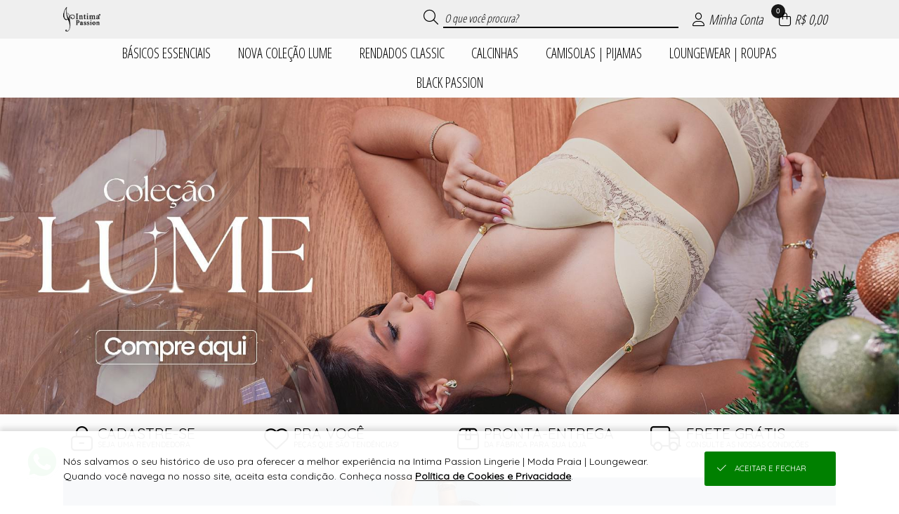

--- FILE ---
content_type: text/html; charset=UTF-8
request_url: https://loja.intimapassion.com.br/tamanhos/44b-38.html
body_size: 33684
content:

<!DOCTYPE html>
<html lang="pt-br">

<head>

    <meta name="robots" content="Index,Follow">    
        <base href="https://loja.intimapassion.com.br/" />
        <meta charset="UTF-8">
        <meta name="viewport" content="width=device-width, initial-scale=1.0, maximum-scale=1.0, user-scalable=0" />
        <meta http-equiv="X-UA-Compatible" content="ie=edge">

        <meta name="description" content="Compre agora na Intima Passion Lingerie | Moda Praia | Loungewear e revenda o melhor da moda." />

        <meta property="og:title" content="Intima Passion Lingerie | Moda Praia | Loungewear - Loja Virtual" />
        <meta property="og:type" content="product" />
        <meta property="og:url" content="https://loja.intimapassion.com.br/" />
        <meta property="og:description" content="Compre agora na Intima Passion Lingerie | Moda Praia | Loungewear e revenda o melhor da moda.">
        <meta property="og:image" content="https://imagens.viashopmoda.com.br/upload/Juruaia_IntimaPassion/Principal/1763403663_bannerMobile0.jpg">
        <meta property="og:image:type" content="image/jpeg" />
        <meta property="og:image:width" content="600" />
        <meta property="og:image:height" content="600" />

        <title translate="no">Intima Passion Lingerie | Moda Praia | Loungewear - Loja Virtual</title>

        <link rel="icon" type="image/png" sizes="96x96" href="https://imagens.viashopmoda.com.br/UPLOAD/Juruaia_IntimaPassion/Principal/1761674827_iconeFavicon.png"/>
    
    <!-- PRELIBS -->
    <link media="all" id="scripts-css-0" rel="stylesheet" href="https://imagens.viashopmoda.com.br/libs/reset-css/reset.min.css">
    <!-- LIBS -->
    <link media="all" id="scripts-css-fontAwesome" rel="stylesheet" href="https://imagens.viashopmoda.com.br/libs/fontawesome/v6.7.2/css/all.min.css"><link media="all" id="scripts-css-venobox" rel="stylesheet" href="https://imagens.viashopmoda.com.br/libs/venobox/venobox.min.css"><link media="all" id="intTelInput0" rel="stylesheet" href="https://imagens.viashopmoda.com.br/libs/intTelInput/css/intlTelInput.css"><link media="all" id="intTelInput1" rel="stylesheet" href="https://imagens.viashopmoda.com.br/libs/intTelInput/css/demo.css"><link media="all" id="intTelInput2" rel="stylesheet" href="https://imagens.viashopmoda.com.br/libs/intTelInput/css/custom.css"><link media="all" id="scripts-css-googleTradutor" rel="stylesheet" href="https://imagens.viashopmoda.com.br/libs/google-tradutor/css.css">    <link media="all" rel="stylesheet" type="text/css" href="https://imagens.viashopmoda.com.br/libs/slick/slick.css?1764252706">
    <link media="all" rel="stylesheet" type="text/css" href="https://imagens.viashopmoda.com.br/libs/slick/slick-theme.css?1764252706">

    <!-- CSS -->
    <link media="all" id="scripts-css-0" rel="stylesheet" href="https://imagens.viashopmoda.com.br/css/geral.min.css?1764252706"><link media="all" id="scripts-css-1" rel="stylesheet" href="https://imagens.viashopmoda.com.br/css/msgpadrao.css?1764252706"><link media="all" id="scripts-css-2" rel="stylesheet" href="https://imagens.viashopmoda.com.br/css/inc/boxes.css?1764252706"><link media="all" id="scripts-css-3" rel="stylesheet" href="https://imagens.viashopmoda.com.br/css/live.css?1764252706"><link media="all" id="scripts-css-4" rel="stylesheet" href="https://imagens.viashopmoda.com.br/css/produto/tabela-estoque.min.css?1764252706"><link media="all" id="scripts-css-5" rel="stylesheet" href="https://imagens.viashopmoda.com.br/css/produto/section-preco.css?1764252706">    <link media="all" rel="stylesheet" type="text/css" href="https://imagens.viashopmoda.com.br/css/inc/topo.css?1764252706" />
    <link media="all" rel="stylesheet" type="text/css" href="https://imagens.viashopmoda.com.br/css/inc/filtro-horizontal.css?1764252706" />
    <link media="all" rel="stylesheet" type="text/css" href="https://imagens.viashopmoda.com.br/css/index.css?1764252706" />
    <link media="all" rel="stylesheet" type="text/css" href="https://imagens.viashopmoda.com.br/css/inc/banner-principal.css?1764252706" />
    <link media="all" rel="stylesheet" type="text/css" href="https://imagens.viashopmoda.com.br/css/inc/condicoes.css?1764252706" />
    <link media="all" rel="stylesheet" type="text/css" href="https://imagens.viashopmoda.com.br/css/inc/banners-secundarios.css?1764252706" />
    <link media="all" rel="stylesheet" type="text/css" href="https://imagens.viashopmoda.com.br/css/inc/sacola.css?1764252706" />
    <link media="all" rel="stylesheet" type="text/css" href="https://imagens.viashopmoda.com.br/css/inc/rodape.css?1764252706" />
    <link media="all" id="scripts-css-0" rel="stylesheet" href="https://imagens.viashopmoda.com.br/css/plataformas/viashopmoda.css?1764252706"><link media="all" id="scripts-css-1" rel="stylesheet" href="https://imagens.viashopmoda.com.br/css/media-screen.min.css?1764252706">    
    <!-- CSS PERSONALIZAÇÃO -->
    <link media="all" id="scripts-css-0" rel="stylesheet" href="https://imagens.viashopmoda.com.br/css/personalizacao/?token=[base64]">

    <!-- SCRIPT META --><meta name="google-site-verification" content="2c--Zbdpuh-on3fQSo49gV06aqUVr12YBpZvpYEr1gQ" /><meta name="facebook-domain-verification" content="c8fiz5s24e4w4wo5ja88wxqvgn9o3n" /><!-- FIM DO SCRIPT META -->
</head>

<body data-plataforma="viashopmoda" data-subdominio-imagens="imagens" data-app="N" data-urlbase="viashopmoda.com.br" data-moeda="BRL" data-lang="pt" data-lang-browser="pt" data-token-api-loja="bHFTZWJjOXB1WWlZMFZSYzF3JTJGaVpQMmswUiUyQlQlMkZBRnV5MTVPZ2I5UDNTYnliTXpJNmR5aUJIRldmWDhTbDAlMkZueWFMREkydTY4RnVPT0FnZUVsa2g4ZyUzRCUzRA==" data-token-cliente-api-loja="" data-total-resumo-sacola="0">

    <h1 class="tags-seo notranslate">Intima Passion Lingerie | Moda Praia | Loungewear - Loja Virtual</h1>
    <div class="notranslate" style="display:none;" id="jsonInfosGeraisForms">{"validaForm":{"vazio":"n\u00e3o pode ser vazio.","invalido":"inv\u00e1lido","invalida":"inv\u00e1lida","email_invalido":"inv\u00e1lido. voc\u00ea deve utilizar o padr\u00e3o: nome@dominio.com.br","senha_invalida":"inv\u00e1lida. Digite: letras, n\u00fameros, !, @, #, $, % ou &","faltando_digitos":"faltando d\u00edgitos","incorreto":"incorreto","nao_confere":"n\u00e3o confere","marcar_minimo":"marcar no m\u00ednimo","marcar_minimo_unico":"marcar esta op\u00e7\u00e3o."},"idioma":"pt","btn_editar":"Editar","btn_informar":"informar","btn_vertodos":"Ver todos","btn_verproduto":"Ver produto","btn_verprodutos":"Ver produtos","numero_pedido":"N\u00famero do pedido","data_inicial":"Data inicial","data_final":"Data final","a_calcular":"a calcular","dias_uteis":"dias \u00fateis","chegara_ate":"Chegar\u00e1 at\u00e9","digitar_endereco_manualmente":"Quero digitar meu endere\u00e7o manual","seu_link":"Seu link","copiar_link":"Copiar link","link_copiado":"Link copiado","copiado":"Copiado!","acessar_link":"Acessar link","frete":"Frete","seguro":"Seguro","impostos":"Impostos","detalhes_valor":"Detalhes do valor","melhor_opcao":"Melhor op\u00e7\u00e3o","texto_carregando":"Carregando...","carregando_cotacoes":"Carregando cota\u00e7\u00f5es...","cotacoes_carregadas":"Cota\u00e7\u00f5es carregadas!","enviando":"Enviando","outros_paises":"Outros pa\u00edses","carregar_mais_produtos":"Carregar mais produtos","nenhum_produto_encontrado":"Nenhum produto encontrado.","termo_desconto_off":"","titulo_depoimentos_index":"Depoimentos que amamos","mensagem_baixar_fotos_produtos_pedido":"Fa\u00e7a o download de todas as fotos desse pedido e divulgue nas suas redes sociais.","clique_para_baixar":"Clique para fazer o download","estampa":"Estampa","grade":"Tamanho","unidades":"unidades","realizado_em":"Realizado em","remover_conta":{"titulo":"Remover minha conta","aceite":"Sim, desejo excluir minha conta.","msg":"Para confirmar a exclus\u00e3o dos seus dados e preencha o login e a senha"},"tipo_entrega":{"pedidoprogramado":"PEDIDO PROGRAMADO","prontaentrega":"PRONTA ENTREGA"},"descricao_produto":"Descri\u00e7\u00e3o do produto","alterar_btn_produto_sacola":{"informe":"Informar a Quantidade","adicionar":"Adicionar \u00e0 Sacola","adicionando":"Adicionando produtos...","logar_para_comprar":"Identifique-se para comprar"},"alteracao_endereco":{"titulo_entrega":"Entrega","titulo_cobranca":"Cobran\u00e7a","texto_alterar":"O mesmo da entrega"},"alteracao_btn_sacola":{"comprar":"Comprar","finalizar_compra":"Finalizar Compra","minimo_pecas":"Pedido m\u00ednimo de {MINIMO_PECAS} pe\u00e7as","maximo_pecas":"Consignado m\u00e1ximo de {MAXIMO_PECAS} pe\u00e7as","minimo_valor":"Pedido m\u00ednimo de {MINIMO_VALOR}","maximo_valor":"Consignado m\u00e1ximo de {MAXIMO_VALOR}","sacola_vazia":"Sua Sacola est\u00e1 Vazia","aguardar_liberacao_consignado":"Aguarde reposi\u00e7\u00e3o de consignado"},"tabela_estoque":{"montarelem_msg_bloq_estoque":"Logue-se para iniciar sua compra","produto_indisponivel":"Este produto n\u00e3o est\u00e1 dispon\u00edvel para compras.","adicionado_estoque_disponivel":"Adicionado os {QTD_ESTOQUE_DISPONIVEL} itens dispon\u00edveis","menu_acao_tabela_estoque":{"+":["+1 Pe\u00e7a",""],"-":["-1 Pe\u00e7a",""],"=":["Preencher a qtde",""]},"abreviacao_quantidade":"qtde.","abreviacao_unidades":"un.","btn_apagar_todos":"apagar todos","preco_grade_com_acrescimo":"Grade com acr\u00e9scimo de {VALOR}","preco_grade_com_desconto":"Grade com desconto de {VALOR}"},"catalogo_virtual":{"titulo":"Cat\u00e1logo Virtual","mensagens":{"copiar_link":"{NOME_CLIENTE}, voc\u00ea pode iniciar suas vendas agora mesmo. Copie abaixo o link exclusivo com suas compras, divulgue para seus clientes e boas vendas =)"}},"mensagens_beneficio_conquistado":["Parab\u00e9ns! Voc\u00ea desbloqueou um benef\u00edcio incr\u00edvel na sua compra!","Que sucesso! Voc\u00ea ganhou algo especial com o desconto progressivo!","Boa! Sua compra rendeu um benef\u00edcio exclusivo!","Voc\u00ea conseguiu! Aproveite o benef\u00edcio conquistado!","Surpresa! Sua compra veio com algo especial pra voc\u00ea!"],"aplicar_filtros":["Aplicar filtros","Aplicar {QTD} filtro","Aplicar {QTD} filtros"]}</div>

    <!-- TOPO PÁGINA -->
    <div id="topoPagina" class="topo"></div>

    <div class="metabody-description">Compre agora na Intima Passion Lingerie | Moda Praia | Loungewear e revenda o melhor da moda.</div>

    <div id="logoPrincipal"><div class="elemento-responsivo"><a 
        href="https://loja.intimapassion.com.br"
    
    ><img
        src="https://imagens.viashopmoda.com.br/upload/Juruaia_IntimaPassion/logo-principal.png"
        title="Intima Passion Lingerie | Moda Praia | Loungewear"
        alt="loja virtual Intima Passion Lingerie | Moda Praia | Loungewear logo 400x180"
    
    ></a></div></div>

    <!-- FILTRO HORIZONTAL -->
    <nav class="filtro-horizontal">
        <ul class="elemento-responsivo"><li class="li-menu-filtro-horizontal"><i class="fa-duotone fa-spinner fa-spin"></i></li></ul>
    </nav>

    <!-- BANNER PRINCIPAL -->
    <section class="banner-principal" style="min-height:270px;">
        <!-- <div><img src="https://imagens.viashopmoda.com.br/upload/Desenvolvimento_ViaShopModa/Principal/1683132316_bannerPrincipal0.jpg"></div>
        <div><img src="https://imagens.viashopmoda.com.br/upload/Desenvolvimento_ViaShopModa/Principal/1684939342_bannerPrincipal1.jpg"></div> -->
    </section>

    <!-- CONDIÇÕES DA LOJA -->
    <section class="condicoes">
        <ul class="elemento-responsivo"></ul>
    </section>

    <!-- BANNERS INDEX -->
    <section class="banners-index-mobile"></section>
    <section class="banners-index"><ul class="elemento-responsivo"></ul></section>

    <!-- PRODUTOS -->
    <section class="container-produtos elemento-responsivo">
        <span id="carregandoEelemento" class="carregando-produtos-index">
            <aside class="filtro-vertical carregando">
                <div class="filtros caixaGeral-sombra">
                        
                        <p class="filtro-vertical-titulo filtro-vertical-titulo-noborder"></p>
                        <ul><a href="javascript:void(0);"><li></li></a><a href="javascript:void(0);"><li></li></a><a href="javascript:void(0);"><li></li></a></ul>
                        
                        <p class="filtro-vertical-titulo filtro-vertical-titulo-noborder"></p>
                        <ul><a href="javascript:void(0);"><li></li></a><a href="javascript:void(0);"><li></li></a><a href="javascript:void(0);"><li></li></a></ul>
                        
                        <p class="filtro-vertical-titulo filtro-vertical-titulo-noborder"></p>
                        <ul><a href="javascript:void(0);"><li></li></a><a href="javascript:void(0);"><li></li></a><a href="javascript:void(0);"><li></li></a></ul>
                        
                        <p class="filtro-vertical-titulo filtro-vertical-titulo-noborder"></p>
                        <ul><a href="javascript:void(0);"><li></li></a><a href="javascript:void(0);"><li></li></a><a href="javascript:void(0);"><li></li></a></ul>
                                    </div>
            </aside><div class="div-produtos-index">
                <ul>
                    <li class="li-produto">
                            <a href="javascript:void(0);">
                                <div class="foto" style="background-color: #f2f2f2;"><img class="produto-img" src="https://imagens.viashopmoda.com.br/imagens/fotoprodutoindisponivel.jpg" alt=""></div>
                                <ul style="margin-top:1em;" class="estampas"><li></li><li></li><li></li><li></li></ul>
                                <section class="container-preco"></section>
                                <p class="descricao" title=""></p>
                            </a>
                        </li><li class="li-produto">
                            <a href="javascript:void(0);">
                                <div class="foto" style="background-color: #f2f2f2;"><img class="produto-img" src="https://imagens.viashopmoda.com.br/imagens/fotoprodutoindisponivel.jpg" alt=""></div>
                                <ul style="margin-top:1em;" class="estampas"><li></li><li></li><li></li><li></li></ul>
                                <section class="container-preco"></section>
                                <p class="descricao" title=""></p>
                            </a>
                        </li><li class="li-produto">
                            <a href="javascript:void(0);">
                                <div class="foto" style="background-color: #f2f2f2;"><img class="produto-img" src="https://imagens.viashopmoda.com.br/imagens/fotoprodutoindisponivel.jpg" alt=""></div>
                                <ul style="margin-top:1em;" class="estampas"><li></li><li></li><li></li><li></li></ul>
                                <section class="container-preco"></section>
                                <p class="descricao" title=""></p>
                            </a>
                        </li><li class="li-produto">
                            <a href="javascript:void(0);">
                                <div class="foto" style="background-color: #f2f2f2;"><img class="produto-img" src="https://imagens.viashopmoda.com.br/imagens/fotoprodutoindisponivel.jpg" alt=""></div>
                                <ul style="margin-top:1em;" class="estampas"><li></li><li></li><li></li><li></li></ul>
                                <section class="container-preco"></section>
                                <p class="descricao" title=""></p>
                            </a>
                        </li><li class="li-produto">
                            <a href="javascript:void(0);">
                                <div class="foto" style="background-color: #f2f2f2;"><img class="produto-img" src="https://imagens.viashopmoda.com.br/imagens/fotoprodutoindisponivel.jpg" alt=""></div>
                                <ul style="margin-top:1em;" class="estampas"><li></li><li></li><li></li><li></li></ul>
                                <section class="container-preco"></section>
                                <p class="descricao" title=""></p>
                            </a>
                        </li><li class="li-produto">
                            <a href="javascript:void(0);">
                                <div class="foto" style="background-color: #f2f2f2;"><img class="produto-img" src="https://imagens.viashopmoda.com.br/imagens/fotoprodutoindisponivel.jpg" alt=""></div>
                                <ul style="margin-top:1em;" class="estampas"><li></li><li></li><li></li><li></li></ul>
                                <section class="container-preco"></section>
                                <p class="descricao" title=""></p>
                            </a>
                        </li>                </ul>
            </div>
        </span>
        <!-- filtro vertical -->
        <aside class="filtro-vertical"></aside><!--
        --><div class="div-produtos-index">
                <ul id="ulListaProdutos"></ul>
                <div class="div-carregar-produtos notranslate"><button id="carregarMaisProdutos" data-pagina-atual="0" data-total-produtos="0"><i class="fal fa-chevron-down"></i><span>Carregar mais produtos</span></button></div>
            </div>
    </section>

    <section class="container-depoimentos"></section>

    <!-- RODAPE -->
    
<div id="google_translate_element"></div>
<footer>
        <div class="container-lead">
        <div class="elemento-responsivo">
            <div class="tit"><i class="fal fa-envelope-open"></i>
                <p>newsletter</p><span>Seja a primeira a saber de nossas novidades e promoções!</span>
            </div>
            <div class="cont-form">
                <form id="formLeadCliente_footer" novalidate>
                    <label for="lead_nome">
                        <div class="cont-input lead_nome">
                            <input type="text" id="lead_nome" name="lead_nome" placeholder="Seu nome">
                        </div>
                    </label>
                    <label for="lead_email">
                        <div class="cont-input lead_email">
                            <input type="text" id="lead_email" name="lead_email" data-valida="email" placeholder="Seu e-mail">
                        </div>
                    </label>
                    <input type="hidden" name="origem" value="Acesso Direto">
                    <input type="hidden" name="utm_source" value="">
                    <input type="hidden" name="utm_medium" value="">
                    <input type="hidden" name="utm_campaign" value="">
                    <div class="cont-btn"><button>eu quero</button></div>
                </form>
            </div>
        </div>
    </div>
        <div class="elemento-responsivo">
        <section class="container-pagamento-seguranca">

            <p class="notranslate">Pagamento</p>


                            <ul id="ulFormasDePagamentoLoja">
                    <li><i class="fa-brands fa-cc-visa"></i></li><li><i class="fa-brands fa-cc-mastercard"></i></li><li><i class="fa-brands fa-cc-amex"></i></li><li><i class="fa-brands fa-cc-discover"></i></li><li><i class="fa-brands fa-pix"></i></li><li><i class="fal fa-barcode"></i></li>                </ul>
            
                            <span class="rodape-mobile-infos-siteseguro">
                    <p class="notranslate">Site 100% seguro</p>
                    <ul>
                        <li><i class="fas fa-shield-check"></i></li>                    </ul>
                </span>
            
            
            <span class="rodape-mobile-infos-plataforma">
                <p class="notranslate">Plataforma B2B</p>
                <ul>
                    <li class="logo-plataforma">
                        <a href="https://www.viashopmoda.com.br" target="_blank"><svg version="1.0" xmlns="http://www.w3.org/2000/svg"  width="800.000000pt" height="233.000000pt" viewBox="0 0 800.000000 233.000000"  preserveAspectRatio="xMidYMid meet"><g id="logoplataforma" transform="translate(0.000000,233.000000) scale(0.100000,-0.100000)"><path id="teste" class="cima" d="M1140 2293 c-8 -3 -259 -249 -557 -547 -475 -473 -543 -545 -543 -571 0 -25 32 -62 223 -252 234 -235 245 -242 295 -207 15 10 22 25 22 47 0 28 -23 55 -190 222 l-190 190 480 480 480 480 92 -92 92 -92 -52 -55 c-60 -63 -66 -93 -26 -125 40 -31 60 -26 120 31 l55 52 199 -199 200 -200 -51 -51 c-56 -57 -65 -90 -34 -124 31 -35 70 -26 129 30 l52 49 92 -92 92 -93 -190 -188 c-172 -170 -190 -191 -190 -221 0 -24 7 -39 22 -49 50 -35 61 -28 295 207 188 187 223 227 223 251 0 24 -23 53 -126 157 l-126 127 33 67 c60 121 51 282 -22 397 -117 183 -348 247 -539 150 l-55 -28 -125 122 c-122 119 -149 138 -180 127z m665 -337 c56 -26 116 -87 141 -143 23 -52 23 -166 1 -218 l-18 -39 -195 194 -195 195 38 17 c58 26 165 24 228 -6z"/><path class="baixo"  d="M700 575 l-45 -45 250 -250 250 -249 255 249 255 250 -48 47 -47 48 -205 -205 -205 -204 -203 202 c-111 111 -205 202 -208 202 -2 0 -25 -20 -49 -45z"/><path class="cima" d="M3688 1815 c-52 -29 -45 -108 11 -122 58 -16 101 11 101 62 0 56 -61 88 -112 60z M5768 1789 c-17 -9 -18 -41 -18 -442 0 -238 4 -438 9 -445 5 -9 26 -12 67 -10 l59 3 5 220 c5 236 6 239 64 303 56 63 164 81 226 40 74 -51 74 -53 80 -321 l5 -242 65 0 65 0 0 250 c-1 234 -2 254 -23 306 -46 115 -124 163 -267 163 -97 1 -134 -12 -187 -62 l-28 -26 0 125 c0 84 -4 129 -12 137 -15 15 -86 15 -110 1z M4152 1606 c-104 -26 -189 -112 -199 -200 l-6 -47 64 3 c62 3 63 3 83 43 27 51 77 76 151 76 98 0 165 -56 165 -140 0 -30 -2 -33 -22 -27 -125 33 -277 33 -344 -2 -118 -61 -157 -202 -88 -319 75 -129 300 -162 427 -63 l27 21 0 -30 0 -31 70 0 69 0 3 143 3 142 35 5 35 5 0 65 0 65 -40 -1 -40 0 -3 44 c-10 179 -197 297 -390 248z m189 -422 c65 -15 69 -17 69 -44 0 -65 -97 -134 -190 -134 -141 -1 -210 105 -111 171 42 28 128 31 232 7z M5247 1610 c-82 -21 -144 -75 -167 -146 -15 -44 -7 -127 15 -160 39 -61 101 -89 275 -129 95 -22 128 -39 136 -71 16 -62 -43 -104 -148 -104 -108 1 -178 47 -178 117 l0 33 -53 0 c-61 0 -77 -12 -77 -54 1 -174 279 -286 467 -190 159 81 165 276 12 354 -20 11 -85 31 -143 45 -166 39 -209 69 -186 131 11 27 53 51 107 60 86 14 183 -42 183 -105 0 -31 0 -31 54 -31 62 0 80 14 70 57 -28 116 -126 190 -262 198 -37 2 -84 0 -105 -5z M6779 1607 c-100 -29 -195 -108 -246 -207 -25 -49 -28 -65 -28 -150 0 -87 3 -101 33 -162 142 -289 543 -283 680 10 23 49 27 70 27 147 0 82 -3 97 -33 157 -41 84 -120 158 -200 188 -70 27 -171 34 -233 17z m213 -164 c119 -64 153 -215 75 -330 -99 -146 -322 -130 -401 29 -65 131 -5 270 141 324 52 20 123 11 185 -23z M7491 1595 c-30 -9 -73 -24 -98 -35 l-43 -19 2 -443 3 -443 65 0 65 0 3 111 3 111 107 -1 c96 -1 113 2 163 25 113 53 187 152 209 279 30 170 -48 330 -193 396 -76 34 -200 43 -286 19z m248 -160 c75 -41 105 -95 104 -188 -2 -115 -55 -191 -155 -217 -21 -6 -73 -10 -116 -8 l-77 3 -3 217 -2 217 22 4 c13 3 57 4 98 3 62 -2 86 -8 129 -31z M2853 1574 c-3 -8 56 -163 133 -350 l138 -334 71 0 70 0 139 335 c76 185 135 342 132 351 -4 12 -19 14 -66 12 l-61 -3 -99 -240 c-55 -132 -103 -248 -108 -259 -6 -14 -34 45 -116 243 l-109 261 -59 0 c-44 0 -60 -4 -65 -16z M3665 1578 c-3 -7 -4 -164 -3 -348 l3 -335 60 0 60 0 0 345 0 345 -58 3 c-40 2 -59 -1 -62 -10z"/><path class="baixo" d="M5900 540 l0 -51 -33 6 c-49 10 -108 -10 -144 -47 -40 -41 -53 -76 -53 -137 0 -116 119 -193 250 -161 l50 12 0 214 0 214 -35 0 -35 0 0 -50z m0 -220 l0 -100 -46 0 c-79 0 -113 30 -113 100 0 70 32 99 112 100 l47 0 0 -100z M4248 486 c-16 -8 -28 -11 -28 -5 0 5 -16 9 -35 9 l-35 0 0 -170 0 -170 35 0 35 0 0 93 c0 106 13 162 40 177 30 16 68 12 90 -10 18 -18 20 -33 20 -140 l0 -120 35 0 35 0 0 118 c0 111 1 120 23 140 27 25 65 28 93 8 17 -13 19 -30 23 -140 l3 -126 34 0 34 0 0 108 c-1 130 -10 177 -45 211 -22 22 -34 26 -85 26 -41 0 -64 -5 -75 -16 -15 -15 -19 -15 -53 2 -43 23 -106 24 -144 5z M5095 484 c-45 -25 -65 -45 -86 -86 -74 -144 84 -306 233 -240 65 28 101 80 105 150 5 69 -15 112 -70 156 -46 37 -133 47 -182 20z m132 -74 c42 -25 56 -54 50 -102 -6 -48 -28 -73 -73 -88 -67 -22 -144 30 -144 98 0 38 29 83 63 97 44 19 67 18 104 -5z M6414 486 c-38 -17 -74 -61 -74 -92 0 -21 5 -24 35 -24 23 0 35 5 35 13 0 24 36 47 73 47 41 0 77 -28 77 -59 0 -18 -4 -18 -37 -9 -58 16 -131 3 -165 -29 -23 -22 -28 -35 -28 -73 0 -54 17 -81 64 -104 43 -20 92 -20 131 0 19 10 31 11 33 5 2 -6 19 -11 38 -11 l34 0 0 70 c0 63 2 70 20 70 16 0 20 7 20 35 0 28 -4 35 -19 35 -13 0 -21 9 -26 30 -19 88 -122 135 -211 96z m115 -192 c25 -5 31 -11 29 -27 -8 -52 -107 -79 -149 -41 -23 21 -24 32 -2 56 17 19 64 23 122 12z"/></g></svg></a>
                    </li>
                </ul>
            </span>

        </section><section class="container-infos-geral">
            <div class="infos-e-links">
                <div>
                                <ul class="atendimento ">
                    <p class="notranslate">Suporte</p>
                </ul></div><div><ul class="institucional"><p class="notranslate">Compras</p></ul></div>
            </div>
            <div class="midias-sociais">
                <ul class="notranslate" id="ul_midiasSociais" data-texto-before="Siga-nos"></ul>
            </div>
                            <div class="app-store">
                    <ul id="ul_appStore"></ul>
                </div>
                        <div class="logo-rodape">
                <div class="logo"></div><p class="notranslate">&#174; Todos direitos reservados</p>
                            </div>

        </section>
    </div>
</footer>

<!-- SCRIPTS EXTRAS --><script async src="https://static.sppopups.com/assets/loader.js" data-chats-widget-id="73977da1-67be-4a7d-896c-2f84abbfca7f"></script>
<!-- FIM DOS SCRIPTS EXTRAS-->
    <!-- SACOLA -->
    <div class="esconde-pagina-geral" id="escondePaginaMinhaSacola"></div>
<form id="formFinalizarCompraMinhaSacola">
    <section class="minha-sacola notranslate">
        <!-- Elems Romaneio -->
        <div class="container-romaneio-sacola">
            <p class="btn-fechar-romaneio"><i class="fal fa-th-list icone-romaneio"></i>Romaneio <i class="fal fa-times icone-fechar"></i></p>
            <div class="cont-romaneio"></div>
        </div>

        <div class="container">
            <h2><i class="fal fa-shopping-bag"></i>Minha Sacola <i class="fal fa-times"></i></h2>
            <div class="div-scroll">

                <!-- container menu ver como romaneio -->
                <div class="cont-menu-romaneio">
                    <ul>
                        <li class="btn-ir-tira-pedido"><a href="/tirapedido"><i class="fa-thin fa-rocket-launch fa-shake csscustom-bg-topo csscustom-color-topo"></i>Compra Rápida</a></li>
                        <li class="mostra-simular-fretes"><a href="iframe_fretes.php" class="abre-venobox-simular-fretes" data-vbtype="iframe"><i class="fa-light fa-truck-fast csscustom-bg-topo csscustom-color-topo"></i>Simular Frete</a></li>
                        <li class="lista btn-mostra-romaneio"><i class="fa-light fa-square-list csscustom-bg-topo csscustom-color-topo"></i>Ver Romaneio</li>
                    </ul>
                </div>

                <ul id="ulProdutosMinhaSacola" class="ul-produtos"></ul>

            </div>
            
            <div class="finalizar-compra">
                <div id="containerRodapeSacola" class="container-total-sacola"></div>
                <!-- <div id="divSacolaTotal" class="total">
                    <p><strong></strong> Itens na sacola</p>
                    <div id="sacolaValorTotal" class="notranslate">...</div>
                </div> -->
                <button id="btnIrParaCheckout" class="button-finalizarcomprar finalizar"><i class="fal fa-shopping-bag"></i>Finalizar compra</button>
            </div>
        </div>
    </section>
</form>
<div id="divMensagemExcluirProdutoSacola"></div>


    <div class="esconde-pagina-geral" id="carregaPagina"><div><i class="fa-duotone fa-spinner fa-spin"></i><p>carregando</p></div></div>


    <!-- JS VIDEOS -->
    <script>
        var tag = document.createElement('script');
        tag.src = "https://www.youtube.com/iframe_api";
        var firstScriptTag = document.getElementsByTagName('script')[0];
        firstScriptTag.parentNode.insertBefore(tag, firstScriptTag);
    </script>
    <script src="https://player.vimeo.com/api/player.js"></script>

    <!-- PRELIBS -->
    <script id="scripts-js-0" src="https://imagens.viashopmoda.com.br/libs/jquery/jquery.min.js" type="text/javascript" charset="utf-8"></script><script id="scripts-js-1" src="https://imagens.viashopmoda.com.br/libs/jquery/jquery-ui.min.js" type="text/javascript" charset="utf-8"></script><script id="scripts-js-2" src="https://imagens.viashopmoda.com.br/libs/jquery/jquery.ui.touch-punch.min.js" type="text/javascript" charset="utf-8"></script>
    <!-- LIBS -->
    <script id="scripts-js-venobox" src="https://imagens.viashopmoda.com.br/libs/venobox/venobox.min.js" type="text/javascript" charset="utf-8"></script><script id="scripts-js-getCardFlag" src="https://imagens.viashopmoda.com.br/libs/getCardFlag/getCardFlag.js" type="text/javascript" charset="utf-8"></script><script id="scripts-js-mask" src="https://imagens.viashopmoda.com.br/libs/jQuery-Mask-Plugin/jquery.mask.js" type="text/javascript" charset="utf-8"></script><script id="scripts-js-ddslick" src="https://imagens.viashopmoda.com.br/libs/ddslick/ddslick.js" type="text/javascript" charset="utf-8"></script><script id="intTelInput0" src="https://imagens.viashopmoda.com.br/libs/intTelInput/js/intlTelInput.js" type="text/javascript" charset="utf-8"></script><script id="intTelInput1" src="https://imagens.viashopmoda.com.br/libs/intTelInput/js/utils.js" type="text/javascript" charset="utf-8"></script><script id="scripts-js-events" src="https://imagens.viashopmoda.com.br/scripts/events.js?1764252706" type="text/javascript" charset="utf-8"></script><script id="googleTradutor0" src="https://imagens.viashopmoda.com.br/libs/google-tradutor/init.js?1764252706" type="text/javascript" charset="utf-8"></script><script id="googleTradutor1" src="//translate.google.com/translate_a/element.js?cb=googleTranslateElementInit" type="text/javascript" charset="utf-8"></script>    
    <script type="text/javascript" src="https://imagens.viashopmoda.com.br/libs/youtube-player/youtube-player.js?1764252706"></script>
    <script type="text/javascript" src="https://imagens.viashopmoda.com.br/libs/vimeo-player/vimeo-player.js?1764252706"></script>
    <script src="https://imagens.viashopmoda.com.br/libs/slick/slick.js?1764252706"></script>

    <!-- JAVASCRIPT -->
    <script id="scripts-js-0" src="https://imagens.viashopmoda.com.br/js/main.js?1764252706" type="text/javascript" charset="utf-8"></script><script id="scripts-js-1" src="https://imagens.viashopmoda.com.br/js/live.js?1764252706" type="text/javascript" charset="utf-8"></script><script id="scripts-js-2" src="https://imagens.viashopmoda.com.br/js/produto/section-preco.js?1764252706" type="text/javascript" charset="utf-8"></script><script id="scripts-js-3" src="https://imagens.viashopmoda.com.br/js/produto/tabela-estoque.js?1764252706" type="text/javascript" charset="utf-8"></script>    <script src="https://imagens.viashopmoda.com.br/js/banner-principal.js?1764252706"></script>
    <script src="https://imagens.viashopmoda.com.br/js/topo.js?1764252706"></script>
    <script src="https://imagens.viashopmoda.com.br/js/loja.js?1764252706"></script>
    <script src="https://imagens.viashopmoda.com.br/js/filtro-horizontal.js?1764252706"></script>
    <script src="https://imagens.viashopmoda.com.br/js/banner-secundario.js?1764252706"></script>
    <script src="https://imagens.viashopmoda.com.br/js/sacola.js?1764252706"></script>
    <script src="https://imagens.viashopmoda.com.br/js/validaForm.js?1764252706"></script>
    <script src="https://imagens.viashopmoda.com.br/js/inc-carrega-produtos.js?1764252706"></script>
    <script src="https://imagens.viashopmoda.com.br/js/filtro-vertical.js?1764252706"></script>
    <script src="https://imagens.viashopmoda.com.br/js/index.js?1764252706"></script>


</body>
</html>
<script type="application/ld+json">{"@context":"https://schema.org","@type":"Organization","name":"Intima Passion Lingerie | Moda Praia | Loungewear","url":"https://loja.intimapassion.com.br/","logo":"https://imagens.viashopmoda.com.br/upload/Juruaia_IntimaPassion/logo-principal.png","sameAs":["https://loja.intimapassion.com.br/","https://facebook.com/intimapassion","https://instagram.com/intimapassionoficial"]}</script><script type="application/ld+json">{"@context":"https://schema.org","@type":"WebSite","url":"https://loja.intimapassion.com.br/","potentialAction":{"@type":"SearchAction","target":"https://loja.intimapassion.com.br/?busca={query}","query":"required"}}</script>

--- FILE ---
content_type: text/html; charset=UTF-8
request_url: https://loja.intimapassion.com.br/json/?token=VjFaYWFrMVZNVWRqUm1oaFUwZDRZVlpxUVRGTmJHUnpZVVUxVVZWVU1Eaz0=
body_size: 927
content:
{"cliente":null,"loja":{"nome":"Intima Passion Lingerie | Moda Praia | Loungewear","cod":"3"},"session_id":"b1r45srt24mh6o8m2ojjjtsdt5.1764483106","integracoes":{"googleanalytics":{"nome_integracao":"Google Analytics","_tk":"G-Y9DPGBYK8Y"},"facebookpixel":{"nome_integracao":"Facebook Pixel","_tk":"506923073337011","_lg":"[base64]","_sc":"{\"test_event_code\":\"\"}"},"googleadwords":{"nome_integracao":"Google Adwords","_tk":"AW-16461483275","_sc":{"busca":"","cadastro":"GZoGCMTg9ZIZEIuauak9","lead":"CGSwCMHg9ZIZEIuauak9","produto":"","sacola":"LszUCL7g9ZIZEIuauak9","checkout":"u2FhCLvg9ZIZEIuauak9","login":"","pedido":"SliOCLXg9ZIZEIuauak9","pagamento":"-54ICLjg9ZIZEIuauak9"}},"viashoppixel":{"_tk":"Sim"}}}

--- FILE ---
content_type: text/html; charset=UTF-8
request_url: https://loja.intimapassion.com.br/json/index.php?token=VjJ0V2FrNVhUbk5qUm1oUFZteEtjbFpxUW5kTlJteFhZVVpLVVZWVU1Eaz0%3D
body_size: 149
content:
{"token":"VmpGa2QxSXlWbFpPVlZaWFltNUNjVmx0ZUVkT1ZsSnlXVE5vYVUxRVZqQlVNRkpUWVZaYVJtTkVTbHBXZWtZeldURmtVMU5XVW5Sa1IzUlRVbXhWTlE9PQ=="}

--- FILE ---
content_type: text/html; charset=UTF-8
request_url: https://loja.intimapassion.com.br/json/?token=VmpGamVGSXlVbGhUYmxKWFltMTRjVlV3Vm5ka01XeDBUVlU1YWxJd05VbFZiVFZPVUZFOVBRPT0=
body_size: 670
content:
{"bannerPrincipal":{"totalReg":1,"conteudo":[{"Loj_ID":"1","bannerPrincipal":{"video":[],"catalogoPre":[],"catalogoPos":[],"mobile":[{"src":"https:\/\/imagens.viashopmoda.com.br\/upload\/Juruaia_IntimaPassion\/Principal\/1763403663_bannerMobile0.jpg","link":"https:\/\/loja.intimapassion.com.br\/colecoes\/nova-colecao-lume-74.html","type":"imagem"}],"desktop":[{"src":"https:\/\/imagens.viashopmoda.com.br\/upload\/Juruaia_IntimaPassion\/Principal\/1763403663_bannerPrincipal0.jpg","link":"https:\/\/loja.intimapassion.com.br\/colecoes\/nova-colecao-lume-74.html","type":"imagem"}]},"diretorio":"Juruaia_IntimaPassion","httpReferer":"Acesso Direto"}]}}

--- FILE ---
content_type: text/html; charset=UTF-8
request_url: https://loja.intimapassion.com.br/api/v2/atendimento?time=1764483107246
body_size: 423
content:
{"img_whatsapp":"https:\/\/imagens.viashopmoda.com.br\/libs\/api-whatsapp\/icone.png","titulo":"Ol\u00e1, sou MARIA! Conte comigo para o que precisar.","mensagem":"Ol\u00e1, MARIA! Estou vindo da sua Loja Virtual e gostaria de conversar.","whatsapp":"5535997630023","ddi":"55","celular":"35997630023","foto":"https:\/\/imagens.viashopmoda.com.br\/UPLOAD\/Juruaia_IntimaPassion\/thumb.jpg","mostrar_form":true}

--- FILE ---
content_type: text/html; charset=UTF-8
request_url: https://loja.intimapassion.com.br/json/?token=VmpKd1MwNUhVbk5pU0ZKVFltczFjRlZ1Y0hObFJtUlhVbFJzVVZWVU1Eaz0=
body_size: 13326
content:
{"loja":{"totalReg":79,"conteudo":[{"Loj_ID":"1","Loj_Nome":"Intima Passion Lingerie | Moda Praia | Loungewear","Loj_DiretorioViaJuruaia":"Juruaia_IntimaPassion","Loj_BannerPrincipal":"{\"video\":[],\"catalogoPre\":[],\"catalogoPos\":[],\"mobile\":[{\"src\":\"1763403663_bannerMobile0.jpg\",\"link\":\"https:\/\/loja.intimapassion.com.br\/colecoes\/nova-colecao-lume-74.html\",\"type\":\"imagem\"}],\"desktop\":[{\"src\":\"1763403663_bannerPrincipal0.jpg\",\"link\":\"https:\/\/loja.intimapassion.com.br\/colecoes\/nova-colecao-lume-74.html\",\"type\":\"imagem\"}]}","Loj_BannerSecundario":"{\"peq\":[{\"src\":\"1759156250_bannerSecundarioPequeno1.jpg\",\"link\":\"https:\/\/www.passionbeach.com.br\/\",\"type\":\"imagem\"}],\"med\":[],\"gra\":[{\"src\":\"1759155532_bannerSecundarioGrande.jpg\",\"link\":\"https:\/\/www.passionbeach.com.br\/\",\"type\":\"imagem\"}]}","Loj_JsonConfiguracoes":"{\"filtroHorizontal\":{\"tipo\":\"colecoes\",\"colecoes\":\"39,55,61,68,69,71,74\",\"nomeDescontos\":\"BLACK PASSION\"},\"mostraPrecos\":\"2\",\"vantagensCadastro\":\"1762197217_vantagensCadastro.jpg\",\"favicon\":\"1761674827_iconeFavicon.png\"}","Loj_CSSPersonalizado":"{\"versao\":\"2\",\"topo\":{\"bg\":\"239,239,239\",\"font\":\"0,0,0\"},\"menu\":{\"bg\":\"252,252,252\",\"font\":\"0,0,0\"},\"rodape\":{\"bg\":\"239,239,239\",\"font\":\"0,0,0\"},\"logo\":{\"arquivo\":\"nenhum\",\"bg\":\"255,255,255\"}}","Loj_JsonDescontoProgressivo":null,"Loj_JsonAddPrecosClientesPais":"","Loj_JsonAddPrecosClientesUF":"[]","Loj_RazaoSocial":"Intima Passion Confec\u00e7\u00f5es Ltda Me","Loj_CNPJ":"03.503.932\/0001-45","Loj_Endereco":"Rua Dos Gomes","Loj_Numero":"683","Loj_Complemento":"Loja","Loj_Bairro":"Centro","Loj_CEP":"37805-000","Loj_Cidade":"Juruaia","Loj_UF":"MG","Loj_Telefone":"55 (35) 3553-1662","Loj_ddi":"55","Loj_Whatsapp":"55 (35) 99813-0548","Loj_Pagamento":"","Loj_Email":"gerencia.vendas@intimapassion.com.br","Loj_Emailpagseguro":"","Loj_Tokenpagseguro":"","Loj_QualChat":null,"Loj_PalavraChave":"","Loj_Chat":", Boleto Parcelado na Loja, Cheque, Pagamento e Retirada na Loja, Transfer\u00eancia DOC\/TED, Braspress, Cotar Outras Transportadoras, Frete a Cobrar, Jadlog, Paulineris, Retirada na Loja,","Loj_DadosCaixas":"{\"caixas\":[{\"p\":\"4000\",\"a\":\"25\",\"l\":\"30\",\"c\":\"40\"},{\"p\":\"10000\",\"a\":\"37\",\"l\":\"38\",\"c\":\"47\"},{\"p\":\"12000\",\"a\":\"57\",\"l\":\"38\",\"c\":\"47\"},{\"p\":\"35000\",\"a\":\"50\",\"l\":\"45\",\"c\":\"65\"}]}","Loj_Estatisticas":null,"Loja_EstatisticasGlobais":null,"Loja_InfoFreteGratis":"O Frete Gr\u00e1tis n\u00e3o \u00e9 v\u00e1lido para pa\u00edses do exterior, AC, AM,RO. Dentro do pa\u00eds o frete \u00e9 gratuito por meio de PAC Correios ou Transportadora.","Loja_EstatisticasPeriodo":null,"Loj_MostraVarejoAtacado":"A","Loj_MostraEstoqueNaLoja":"nenhum: ","Loj_LucroPercentualSugerido":"120","Loj_DebitaEstoqueERP":"0","Loj_DescBoletoVarejo":"5","Loj_DescBoletoAtacado":"5","Loj_ParcelamentoSemJuros":"3","Loj_ParcelamentoSemJurosAtacado":"5","Loj_ModoPedidoMinimo":"Valor","Loj_CompraMinimaAtacado":"1400.00","Loj_CompraMinimaAtacadoDolar":"1400.00","Loj_ArredondaPrecoProdutos":null,"Loj_ArredondaDolar":"0.00","Loj_ArredondaEuro":"0.00","Loj_TrabalharComEstoque":"S","Loj_LiberarCadastroAutomatico":"S","Loj_PagamentoAutomatico":"S","Loj_ReceberMailCadastro":"N","Loj_CalculaFreteNaPlataforma":"S","Loj_Facebook":"intimapassion","Loj_Instagram":"intimapassionoficial","Loj_Twitter":"intimapassion","Loj_Youtube":"UCcijjEvIdVNIPeftG4ishiA","Loj_PixelFacebook":"754758001363798","Loj_PixelAnalytics":"UA-104350208-1","Loj_Thumbnail":"logomarca.jpg","Loj_ExibirPrecoProdutos":"S","Loj_EmManutencao":"N","Loj_DadosDeposito":null,"Loj_CieloMerchantID":"99d2adfb-f409-4970-bf19-ec564246d30b","Loj_FreteGratis":"1400.00","Loj_FreteGratisAtacado":"","Loj_FreteGratisVarejo":"","Loj_MostraClientes":"sim","Loj_TravarVendedores":"N\u00e3o","Loj_TravarRepresentantes":"N\u00e3o","Loj_AtualizacaoFunil":null,"Loj_AtualizacaoFunilAnterior":null,"Loja_AtualizacaoEstoque":null,"Loj_TabelaCotacaoMoeda":0,"Loj_ParcelamentoSemJurosVarejo":"3","categoriaLoja":"Lingerie","httpReferer":"Acesso Direto","extensoes":{"crm_viashop":{"id":"3","codtipointegracao":"11","nome_tag":"crm_viashop","json_configs":{"chave_aleatoria":"67242471e0e02"}},"fidelidade_incentivos":{"id":"4","codtipointegracao":"4","nome_tag":"fidelidade_incentivos","json_configs":{"frete_gratis":{"atacado":[{"rotulo":"*SP","faixa_inicial":"01000-000","faixa_final":"19999-999","apartirde":1500},{"rotulo":"*MG","faixa_inicial":"30000-000","faixa_final":"39999-999","apartirde":1500},{"rotulo":"*RS","faixa_inicial":"90000-000","faixa_final":"99999-999","apartirde":1500},{"rotulo":"*BA","faixa_inicial":"40000-000","faixa_final":"48999-999","apartirde":1500},{"rotulo":"*RJ","faixa_inicial":"20000-000","faixa_final":"28999-999","apartirde":1500},{"rotulo":"*PR","faixa_inicial":"80000-000","faixa_final":"87999-999","apartirde":1500},{"rotulo":"*PE","faixa_inicial":"50000-000","faixa_final":"56999-999","apartirde":1500},{"rotulo":"*CE","faixa_inicial":"60000-000","faixa_final":"63999-999","apartirde":1500},{"rotulo":"*GO","faixa_inicial":"72800-000","faixa_final":"76799-999","apartirde":1500},{"rotulo":"*DF","faixa_inicial":"70000-000","faixa_final":"73699-999","apartirde":1500},{"rotulo":"*PA","faixa_inicial":"66000-000","faixa_final":"68899-999","apartirde":1500},{"rotulo":"*SC","faixa_inicial":"88000-000","faixa_final":"89999-999","apartirde":1500},{"rotulo":"*AL","faixa_inicial":"57000-000","faixa_final":"57999-999","apartirde":1500},{"rotulo":"*ES","faixa_inicial":"29000-000","faixa_final":"29999-999","apartirde":1500},{"rotulo":"*MA","faixa_inicial":"65000-000","faixa_final":"65999-999","apartirde":1500},{"rotulo":"*MS","faixa_inicial":"79000-000","faixa_final":"79999-999","apartirde":1500},{"rotulo":"*PB","faixa_inicial":"58000-000","faixa_final":"58999-999","apartirde":1500},{"rotulo":"*PI","faixa_inicial":"64000-000","faixa_final":"64999-999","apartirde":1500},{"rotulo":"*RN","faixa_inicial":"59000-000","faixa_final":"59999-999","apartirde":1500},{"rotulo":"*SE","faixa_inicial":"49000-000","faixa_final":"49999-999","apartirde":1500},{"rotulo":"*TO","faixa_inicial":"77000-000","faixa_final":"77999-999","apartirde":1500},{"rotulo":"*MT","faixa_inicial":"78000-000","faixa_final":"78899-999","apartirde":1500},{"rotulo":"*AM","faixa_inicial":"69000-000","faixa_final":"69299-999","apartirde":2000},{"rotulo":"*RO","faixa_inicial":"76800-000","faixa_final":"76999-999","apartirde":2000},{"rotulo":"*AC","faixa_inicial":"69900-000","faixa_final":"69999-999","apartirde":2000},{"rotulo":"*AP","faixa_inicial":"68900-000","faixa_final":"68999-999","apartirde":1500},{"rotulo":"*RR","faixa_inicial":"69300-000","faixa_final":"69399-999","apartirde":1500}],"varejo":[{"rotulo":"*SP","faixa_inicial":"01000-000","faixa_final":"19999-999","apartirde":1000},{"rotulo":"*MG","faixa_inicial":"30000-000","faixa_final":"39999-999","apartirde":1000}]},"frete_fixo":{"atacado":[],"varejo":[{"rotulo":"*SP","faixa_inicial":"01000-000","faixa_final":"19999-999","apartirde":0.01,"valor":60},{"rotulo":"*MG","faixa_inicial":"30000-000","faixa_final":"39999-999","apartirde":0.01,"valor":60}]},"desconto_progressivo":{"atacado":[],"varejo":[]},"brinde_compra":{"atacado":[],"varejo":[]},"cashback_proxima_compra":{"atacado":[],"varejo":[]}}},"configs_catalogo":{"id":"6","codtipointegracao":"4","nome_tag":"configs_catalogo","json_configs":{"pagina_catalogo":{"mostrar_codref":"S","mostrar_preco":"S","mostrar_desconto":"S"},"produto_catalogo":{"mostrar_descricao":"S","mostrar_tabelademedidas":"S"}}},"pagamento_unificado":{"id":"2","codtipointegracao":"4","nome_tag":"pagamento_unificado","json_configs":{"init":"cartao_credito","opcoes":{"cartao_credito":{"padrao":"UpVendasV2","primeira_compra":"UpVendasV2","qtd_primeira_compra":"1","pagamento_dois_cartoes":false},"pix":{"padrao":"","primeira_compra":"13843373000176","qtd_primeira_compra":"0"},"links":false,"a_combinar":["Boleto Parcelado na Loja","Cheque","Pagamento e Retirada na Loja","Transfer\u00eancia DOC\/TED"]},"parcelamento":[{"valor":300,"max_parcela":1,"juros":0,"integracao":"UpVendasV2"},{"valor":400,"max_parcela":2,"juros":0,"integracao":"UpVendasV2"},{"valor":1000,"max_parcela":3,"juros":0,"integracao":"UpVendasV2"},{"valor":1800,"max_parcela":4,"juros":0,"integracao":"UpVendasV2"},{"valor":2000,"max_parcela":5,"juros":0,"integracao":"UpVendasV2"},{"valor":3500,"max_parcela":6,"juros":0,"integracao":"UpVendasV2"},{"valor":7000,"max_parcela":7,"juros":1,"integracao":"UpVendasV2"},{"valor":10000,"max_parcela":8,"juros":1,"integracao":"UpVendasV2"}]}}},"objVariantesMoeda":{"moeda":"BRL","simbolo":"R$","cotacaoMoeda":1,"varianteCotacaoLoja":1,"varianteMoeda":1},"url_android":"https:\/\/play.google.com\/store\/apps\/details?id=br.com.intimapassion.loja","url_ios":"https:\/\/apps.apple.com\/br\/app\/intima-passion-lingerie\/id6450949340?platform=iphone","frete_gratis":{"atacado":"[{\"rotulo\":\"*SP\",\"faixa_inicial\":\"01000-000\",\"faixa_final\":\"19999-999\",\"apartirde\":1500},{\"rotulo\":\"*MG\",\"faixa_inicial\":\"30000-000\",\"faixa_final\":\"39999-999\",\"apartirde\":1500},{\"rotulo\":\"*RS\",\"faixa_inicial\":\"90000-000\",\"faixa_final\":\"99999-999\",\"apartirde\":1500},{\"rotulo\":\"*BA\",\"faixa_inicial\":\"40000-000\",\"faixa_final\":\"48999-999\",\"apartirde\":1500},{\"rotulo\":\"*RJ\",\"faixa_inicial\":\"20000-000\",\"faixa_final\":\"28999-999\",\"apartirde\":1500},{\"rotulo\":\"*PR\",\"faixa_inicial\":\"80000-000\",\"faixa_final\":\"87999-999\",\"apartirde\":1500},{\"rotulo\":\"*PE\",\"faixa_inicial\":\"50000-000\",\"faixa_final\":\"56999-999\",\"apartirde\":1500},{\"rotulo\":\"*CE\",\"faixa_inicial\":\"60000-000\",\"faixa_final\":\"63999-999\",\"apartirde\":1500},{\"rotulo\":\"*GO\",\"faixa_inicial\":\"72800-000\",\"faixa_final\":\"76799-999\",\"apartirde\":1500},{\"rotulo\":\"*DF\",\"faixa_inicial\":\"70000-000\",\"faixa_final\":\"73699-999\",\"apartirde\":1500},{\"rotulo\":\"*PA\",\"faixa_inicial\":\"66000-000\",\"faixa_final\":\"68899-999\",\"apartirde\":1500},{\"rotulo\":\"*SC\",\"faixa_inicial\":\"88000-000\",\"faixa_final\":\"89999-999\",\"apartirde\":1500},{\"rotulo\":\"*AL\",\"faixa_inicial\":\"57000-000\",\"faixa_final\":\"57999-999\",\"apartirde\":1500},{\"rotulo\":\"*ES\",\"faixa_inicial\":\"29000-000\",\"faixa_final\":\"29999-999\",\"apartirde\":1500},{\"rotulo\":\"*MA\",\"faixa_inicial\":\"65000-000\",\"faixa_final\":\"65999-999\",\"apartirde\":1500},{\"rotulo\":\"*MS\",\"faixa_inicial\":\"79000-000\",\"faixa_final\":\"79999-999\",\"apartirde\":1500},{\"rotulo\":\"*PB\",\"faixa_inicial\":\"58000-000\",\"faixa_final\":\"58999-999\",\"apartirde\":1500},{\"rotulo\":\"*PI\",\"faixa_inicial\":\"64000-000\",\"faixa_final\":\"64999-999\",\"apartirde\":1500},{\"rotulo\":\"*RN\",\"faixa_inicial\":\"59000-000\",\"faixa_final\":\"59999-999\",\"apartirde\":1500},{\"rotulo\":\"*SE\",\"faixa_inicial\":\"49000-000\",\"faixa_final\":\"49999-999\",\"apartirde\":1500},{\"rotulo\":\"*TO\",\"faixa_inicial\":\"77000-000\",\"faixa_final\":\"77999-999\",\"apartirde\":1500},{\"rotulo\":\"*MT\",\"faixa_inicial\":\"78000-000\",\"faixa_final\":\"78899-999\",\"apartirde\":1500},{\"rotulo\":\"*AM\",\"faixa_inicial\":\"69000-000\",\"faixa_final\":\"69299-999\",\"apartirde\":2000},{\"rotulo\":\"*RO\",\"faixa_inicial\":\"76800-000\",\"faixa_final\":\"76999-999\",\"apartirde\":2000},{\"rotulo\":\"*AC\",\"faixa_inicial\":\"69900-000\",\"faixa_final\":\"69999-999\",\"apartirde\":2000},{\"rotulo\":\"*AP\",\"faixa_inicial\":\"68900-000\",\"faixa_final\":\"68999-999\",\"apartirde\":1500},{\"rotulo\":\"*RR\",\"faixa_inicial\":\"69300-000\",\"faixa_final\":\"69399-999\",\"apartirde\":1500}]","varejo":"[{\"rotulo\":\"*SP\",\"faixa_inicial\":\"01000-000\",\"faixa_final\":\"19999-999\",\"apartirde\":1000},{\"rotulo\":\"*MG\",\"faixa_inicial\":\"30000-000\",\"faixa_final\":\"39999-999\",\"apartirde\":1000}]"}}]}, "institucional": {"totalReg":"10", "conteudo":[{"titulo":"SEJA UMA REVENDEDORA","url":"\/cadastro"},{"id":"1","titulo":"SOBRE N\u00d3S ","tipo":"1"},{"id":"2","titulo":"COMO COMPRAR","tipo":"1"},{"id":"3","titulo":"CONDI\u00c7\u00d5ES DE FRETE","tipo":"1"},{"id":"4","titulo":"TROCAS E DEVOLU\u00c7\u00d5ES","tipo":"1"},{"id":"5","titulo":"D\u00daVIDAS FREQUENTES","tipo":"1"},{"id":"6","titulo":"TABELA DE MEDIDAS","tipo":"1"},{"id":"17","titulo":"CONDI\u00c7\u00d5ES DE PARCELAMENTO","tipo":"1"},{"id":"18","titulo":"SEJA UMA REVENDEDORA DE MODA \u00cdNTIMA PASSION","tipo":"1"},{"id":"20","titulo":"POL\u00cdTICA DE PRIVACIDADE DE DADOS","tipo":"3"}]}, "clientelogado":{"cliente":{"totalReg":0,"conteudo":[{"id":-1, "retorno":"nenhum cliente logado"}]}},"continuarcompra":null,"live":{"aovivo":false},"condicoes":{"cadastre-se":{"icone":"fal fa-unlock-alt","tit":"Cadastre-se","txt":"seja uma revendedora","link":"\/cadastro"},"pra-voce":{"icone":"fal fa-heart","tit":"Pra voc\u00ea","txt":"Pe\u00e7as que s\u00e3o tend\u00eancias!"},"pronta-entrega":{"icone":"fal fa-box-alt","tit":"Pronta-entrega","txt":"da f\u00e1brica para sua loja","link":"\/cadastro"},"frete-gratis":{"icone":"fal fa-truck","tit":"Frete gr\u00e1tis","txt":"consulte as nossas condi\u00e7\u00f5es","link":"\/institucional?conteudo3","hover":""}}}

--- FILE ---
content_type: text/html; charset=UTF-8
request_url: https://loja.intimapassion.com.br/json/?token=VmpGU1MxSXlWbGhVYmxKWFlsUldZVlpxUm5ka01XeHlZVVpPYkZZd2JEVlpWV2hoWVcxS1dHUjZTbHBoYTJ0NFZGVmFjMWRIVWpaTlJEQTk=
body_size: 6439
content:
{"montamenu":{"totalReg":8,"conteudo":[{"id":"68","textoPrincipal":"B\u00c1SICOS ESSENCIAIS","descricao":"colecoes","ordem":"0","categorias":{"totalReg":7,"conteudo":[{"codigo":"73","textoPrincipal":"AMAMENTA\u00c7\u00c3O"},{"codigo":"63","textoPrincipal":"CONJUNTOS B\u00c1SICOS"},{"codigo":"65","textoPrincipal":"PLUS SIZE"},{"codigo":"53","textoPrincipal":"SUTI\u00c3S ALTA SUSTENTA\u00c7\u00c3O"},{"codigo":"64","textoPrincipal":"SUTI\u00c3S ALTO CONFORTO"},{"codigo":"50","textoPrincipal":"SUTI\u00c3S TOMARA QUE CAIA"},{"codigo":"62","textoPrincipal":"SUTI\u00c3S | TOP"}]},"produtoprincipal":{"totalReg":1,"conteudo":[{"codigo":"6097","referencia":"12350 AVEL\u00c3","descricao":"SUTIA SUPER ABRA\u00c7O REFORCADO C AVANCO LATERAL DO BOJO","ordenanovo":"sim","foto":"https:\/\/imagens.viashopmoda.com.br\/upload\/Juruaia_IntimaPassion\/colecoes\/68\/media_20251125101643_12334avelc3a3.jpg"}]}},{"id":"71","textoPrincipal":"LAN\u00c7AMENTOS DA SEMANA","descricao":"colecoes","ordem":"0","categorias":{"totalReg":0,"conteudo":[]},"produtoprincipal":{"totalReg":0,"conteudo":[]}},{"id":"74","textoPrincipal":"NOVA COLE\u00c7\u00c3O LUME","descricao":"colecoes","ordem":"0","categorias":{"totalReg":18,"conteudo":[{"codigo":"45","textoPrincipal":" C\u00d3S ALTO | HOT PANT"},{"codigo":"2","textoPrincipal":"BABY DOLL | SHORT DOLL"},{"codigo":"34","textoPrincipal":"BLUSAS"},{"codigo":"15","textoPrincipal":"Body"},{"codigo":"3","textoPrincipal":"CALCINHA TRADICIONAL | BIQU\u00cdNI E TANGA"},{"codigo":"6","textoPrincipal":"CAMISOLAS "},{"codigo":"7","textoPrincipal":"CONJUNTOS"},{"codigo":"63","textoPrincipal":"CONJUNTOS B\u00c1SICOS"},{"codigo":"66","textoPrincipal":"CONJUNTOS COM BOJO"},{"codigo":"67","textoPrincipal":"CONJUNTOS SEM BOJO"},{"codigo":"69","textoPrincipal":"FIO B\u00c1SICO"},{"codigo":"68","textoPrincipal":"FIO RENDADO"},{"codigo":"72","textoPrincipal":"INVIS\u00cdVEL | CORTE A LASER "},{"codigo":"71","textoPrincipal":"KITS DE CALCINHAS"},{"codigo":"37","textoPrincipal":"PIJAMAS "},{"codigo":"27","textoPrincipal":"ROBES"},{"codigo":"53","textoPrincipal":"SUTI\u00c3S ALTA SUSTENTA\u00c7\u00c3O"},{"codigo":"62","textoPrincipal":"SUTI\u00c3S | TOP"}]},"produtoprincipal":{"totalReg":1,"conteudo":[{"codigo":"6106","referencia":"22529","descricao":"SHORT DOLL LAURA CETIM DET STRAPPY COSTAS - C\u00c9U DE JANEIRO","ordenanovo":"sim","foto":"https:\/\/imagens.viashopmoda.com.br\/upload\/Juruaia_IntimaPassion\/colecoes\/74\/media_20251125170711_22529cc3a9udejaneiro28229.jpg"}]}},{"id":"69","textoPrincipal":"RENDADOS CLASSIC","descricao":"colecoes","ordem":"0","categorias":{"totalReg":4,"conteudo":[{"codigo":"66","textoPrincipal":"CONJUNTOS COM BOJO"},{"codigo":"67","textoPrincipal":"CONJUNTOS SEM BOJO"},{"codigo":"65","textoPrincipal":"PLUS SIZE"},{"codigo":"62","textoPrincipal":"SUTI\u00c3S | TOP"}]},"produtoprincipal":{"totalReg":1,"conteudo":[{"codigo":"5992","referencia":"12533 CACAU","descricao":"CONJUNTO SAMANTHA RENDA E TULE SEM BOJO DETALHE ALCAS FINAS E FIO DUPLO ","ordenanovo":"sim","foto":"https:\/\/imagens.viashopmoda.com.br\/upload\/Juruaia_IntimaPassion\/colecoes\/71\/media_20251015104146_12533cacau.jpg"}]}},{"id":"55","textoPrincipal":"CALCINHAS ","descricao":"colecoes","ordem":"4","categorias":{"totalReg":8,"conteudo":[{"codigo":"45","textoPrincipal":" C\u00d3S ALTO | HOT PANT"},{"codigo":"55","textoPrincipal":"ALGOD\u00c3O | COTTON"},{"codigo":"3","textoPrincipal":"CALCINHA TRADICIONAL | BIQU\u00cdNI E TANGA"},{"codigo":"69","textoPrincipal":"FIO B\u00c1SICO"},{"codigo":"68","textoPrincipal":"FIO RENDADO"},{"codigo":"72","textoPrincipal":"INVIS\u00cdVEL | CORTE A LASER "},{"codigo":"71","textoPrincipal":"KITS DE CALCINHAS"},{"codigo":"70","textoPrincipal":"STRING"}]},"produtoprincipal":{"totalReg":1,"conteudo":[{"codigo":"6093","referencia":"22018 ","descricao":"KIT 3 CAL COTON PALA LATERAL CONFORT - BRANCO - CHOCOLATE E MESCLA","ordenanovo":"sim","foto":"https:\/\/imagens.viashopmoda.com.br\/upload\/Juruaia_IntimaPassion\/colecoes\/55\/media_20251121091117_22018branco2cchocolateemescla.jpg"}]}},{"id":"39","textoPrincipal":"CAMISOLAS | PIJAMAS","descricao":"colecoes","ordem":"5","categorias":{"totalReg":5,"conteudo":[{"codigo":"73","textoPrincipal":"AMAMENTA\u00c7\u00c3O"},{"codigo":"2","textoPrincipal":"BABY DOLL | SHORT DOLL"},{"codigo":"6","textoPrincipal":"CAMISOLAS "},{"codigo":"37","textoPrincipal":"PIJAMAS "},{"codigo":"27","textoPrincipal":"ROBES"}]},"produtoprincipal":{"totalReg":1,"conteudo":[{"codigo":"6002","referencia":"12538","descricao":"PIJAMA LARA - CAL\u00c7A DE ALFAIATARIA E BLUSA EM VISCOSE COM MANGA - XADREZ PRETO","ordenanovo":"sim","foto":"https:\/\/imagens.viashopmoda.com.br\/upload\/Juruaia_IntimaPassion\/colecoes\/39\/media_20251015113321_12538estxadrezpreto.jpg"}]}},{"id":"61","textoPrincipal":"LOUNGEWEAR | ROUPAS ","descricao":"colecoes","ordem":"5","categorias":{"totalReg":5,"conteudo":[{"codigo":"34","textoPrincipal":"BLUSAS"},{"codigo":"15","textoPrincipal":"Body"},{"codigo":"32","textoPrincipal":"CAL\u00c7AS"},{"codigo":"7","textoPrincipal":"CONJUNTOS"},{"codigo":"25","textoPrincipal":"SAIA"}]},"produtoprincipal":{"totalReg":1,"conteudo":[{"codigo":"6007","referencia":"22527","descricao":"BODY SAFIRA EM MICROFIBRA COM ACESS\u00d3RIO EM METAL NA FRENTE - PRETO","ordenanovo":"sim","foto":"https:\/\/imagens.viashopmoda.com.br\/upload\/Juruaia_IntimaPassion\/colecoes\/71\/media_20251020101356_22527preto.jpg"}]}},{"id":"1","textoPrincipal":"BLACK PASSION","descricao":"desconto","ordem":"0","categorias":{"totalReg":10,"conteudo":[{"codigo":"2","textoPrincipal":"BABY DOLL | SHORT DOLL"},{"codigo":"34","textoPrincipal":"BLUSAS"},{"codigo":"15","textoPrincipal":"Body"},{"codigo":"3","textoPrincipal":"CALCINHA TRADICIONAL | BIQU\u00cdNI E TANGA"},{"codigo":"6","textoPrincipal":"CAMISOLAS "},{"codigo":"66","textoPrincipal":"CONJUNTOS COM BOJO"},{"codigo":"67","textoPrincipal":"CONJUNTOS SEM BOJO"},{"codigo":"68","textoPrincipal":"FIO RENDADO"},{"codigo":"37","textoPrincipal":"PIJAMAS "},{"codigo":"62","textoPrincipal":"SUTI\u00c3S | TOP"}]},"produtoprincipal":{"totalReg":1,"conteudo":[{"codigo":"5977","referencia":"22500","descricao":"CONJUNTO COM SOBREPOSI\u00c7\u00c3O EM RENDAS - ROMA COM AREIA DE VER\u00c3O","ordenanovo":"sim","foto":"https:\/\/imagens.viashopmoda.com.br\/upload\/Juruaia_IntimaPassion\/colecoes\/70\/media_20251008123613_22500romacomareiadeverc3a3o.jpg"}]}}]}}

--- FILE ---
content_type: text/html; charset=UTF-8
request_url: https://loja.intimapassion.com.br/json/?token=VmpGamVGSXlVbGhUYmxKWFltMTRjVlJYZUdGalZuQkhXWHBHYUUxWGVGcFZNalZEWVZkU05rMUVhejA9
body_size: 542
content:
{"bannerSecundario":{"totalReg":1,"conteudo":[{"Loj_ID":"1","bannerSecundario":{"peq":[{"src":"https:\/\/imagens.viashopmoda.com.br\/upload\/Juruaia_IntimaPassion\/Principal\/1759156250_bannerSecundarioPequeno1.jpg","link":"https:\/\/www.passionbeach.com.br\/","type":"imagem"}],"med":[],"gra":[{"src":"https:\/\/imagens.viashopmoda.com.br\/upload\/Juruaia_IntimaPassion\/Principal\/1759155532_bannerSecundarioGrande.jpg","link":"https:\/\/www.passionbeach.com.br\/","type":"imagem"}]},"diretorio":"Juruaia_IntimaPassion"}]}}

--- FILE ---
content_type: text/css;charset=UTF-8
request_url: https://imagens.viashopmoda.com.br/css/inc/topo.css?1764252706
body_size: 2312
content:
/*TOPO*/
.topo {
  position: fixed;
  top: 0;
  left: 0;
  width: 100%;
  height: 2.5em;
  background-color: #897849;
  z-index: 99;
  font-family: "Open Sans Condensed", sans-serif;
  font-style: italic;
  text-align: right;
  transition: padding 0.3s ease;
  padding: 0.3em 0;
}
.topo > ul > li {
  position: relative;
  display: inline-block;
  vertical-align: middle;
  box-sizing: border-box;
}

/*topo logo*/
.topo .logo {
  width: 7em;
  float: left;
  padding-top: 0.25em;
}
#logoTopo {
  display: inline-block;
  height: 2em;
  width: 100%;
  background-position: left;
  background-repeat: no-repeat;
  background-size: auto 100%;
  cursor: pointer;
}

/*topo busca*/
.topo .busca {
  position: relative;
  box-sizing: border-box;
  text-align: left;
  display: inline-block;
  vertical-align: middle;
  text-align: right;
  padding: 0.4em 0.5em;
}
.topo .busca input::-webkit-input-placeholder {
  color: #fff;
  font-style: italic;
  font-size: 0.9em;
} /* Chrome/Opera/Safari */
.topo .busca input::-moz-placeholder {
  color: #fff;
  font-style: italic;
  font-size: 0.9em;
} /* Firefox 19+ */
.topo .busca input:-moz-placeholder {
  color: #fff;
  font-style: italic;
  font-size: 0.9em;
} /* Firefox 18- */
.topo .busca input:-ms-input-placeholder {
  color: #fff;
  font-style: italic;
  font-size: 0.9em;
} /* IE 10+ */
.topo .busca input::placeholder {
  color: #fff;
  font-style: italic;
  font-size: 0.9em;
} /* Chrome/Opera/Safari */
.topo .busca label {
  width: 5%;
  margin-right: 1%;
  font-size: 1.2em;
  text-align: center;
  color: #fff;
}
.topo .busca input {
  width: 90%;
  font-size: 1em;
  background-color: transparent;
  font-family: "Open Sans Condensed", sans-serif;
  color: #fff;
  border: none;
  border-bottom: 2px solid #fff;
}
#inputBuscaTopo:focus {
  animation: tremer 0.5s;
  animation-iteration-count: 1;
}
/*busca topo resultados*/
#spanInputBuscaTopo {
  position: relative;
  width: 80%;
  display: inline-block;
}
span#spanInputBuscaTopo input {
  width: 99%;
}

#btnExcluirBuscaCarregando{
  position: absolute;
  bottom: 7px;
  right: 5px;
  color: #FFF;
  cursor: pointer;
}
#btnExcluirBuscaCarregando .fa-spinner{
  color: #FFF;
}

.busca-topo-resultados {
  position: absolute;
  padding: 10px;
  margin-top: 0.9em;
  background-color: #F7F7F7;
  font-style: normal;
  text-align: left;
  font-size: 0.6em;
  color: #333;
}
.busca-topo-resultados::before {
  content: "";
  width: 100%;
  height: 100%;
  position: absolute;
  top: 0;
  left: 0;
}
.busca-topo-resultados::after {
  content: "";
  z-index: -1;
  margin-top: -10px;
  background-color: rgba(0,0,0,0.7);
  position: fixed;
  width: 100%;
  height: 100%;
  left: 0;
  transition: background-color .2s ease;
  border-top: 2px solid #897849;
}
.busca-topo-resultados > div{
  display: inline-block;
  position:relative;
}
.busca-topo-resultados .result-sessoes {
  width: 40%;
  vertical-align: top;
  text-transform: uppercase;
}

.busca-topo-resultados .sessao{
  margin-bottom: 2em;
}
.busca-topo-resultados .sessao > p{
  font-weight: bold;
  margin: 0 0 5px 0.5em;
}
.busca-topo-resultados .sessao li{
  padding: 0.4em 0 0.4em 0.5em;
}
.busca-topo-resultados .sessao li:hover{
  text-decoration: underline;
}
.busca-topo-resultados .result-produtos {
  position: relative;
  width: 60%;
  vertical-align: top;
}

.busca-topo-resultados .result-produtos ul {
  display: flex;
  flex-direction: column;
}

.busca-topo-resultados .result-produtos ul a {
  margin: 5px;
  background-color: white;
  padding: 10px;
}
.busca-topo-resultados .result-produtos img {
  float: left;
  width: 39px;
  height: 58px;
  margin-right: 1em;
}
.busca-topo-resultados .result-produtos .descricao {
  padding-bottom: 3px;
}
.busca-topo-resultados .result-produtos .referencia {
  color: #89784A;
  margin-top: 0.5em;
}
.busca-topo-resultados .ver-todos-resultados-busca {
  text-align: center;
  padding: 0.8em 0;
  text-transform: uppercase;
}
.busca-topo-resultados .ver-todos-resultados-busca > a:hover {
  text-decoration: underline;
}
.result-sessoes .termo-buscado{
  font-size: 1.2em;
  font-style: italic;
}
.result-sessoes .termo-buscado::after{
  content:"“";
}
.result-sessoes .termo-buscado::before{
  content:"”";
}
.result-sessoes .sessao .termo-buscado:hover{
  text-decoration: none;
}


/*topo oções*/
.topo .opcoes {
  float: right;
}
.topo .opcoes > ul {
  display: block;
  /* margin-top: 4px; */
}


.link-topo-opcoes {
  position: relative;
  display: inline-block;
  padding: 0.6em;
  font-size: 1.1em;
  letter-spacing: -0.2px;
  text-transform: capitalize;
}
#topoPagina li.opcoes ul > .link-topo-opcoes {
  padding: 0 0.6em;
  line-height: 2.4em;
}
li#topoMenuUsuario {
  /* min-width: 5.24em; */
  text-align: left;
}

li#topoMenuUsuario .foto {
  background-size: 100%;
  background-position: center;
  width: 1.4em;
  height: 1.4em;
  display: inline-block;
  vertical-align: text-bottom;
  border-radius: 3px;
}

.topo .opcoes ul li > i,
.topo .opcoes ul li a > i {
  margin-right: 0.3em;
  color: #fff;
}
li.link-topo-opcoes.topo-sacola > span {
  display: inline-block;
  text-align: left;
  white-space: nowrap;
}
/*opções hover*/
.link-topo-opcoes:hover,
.link-topo-opcoes-hover {
  background-color: #a1936d;
  color: #fff;
  cursor: pointer;
}

/*monta menu login - form e menu*/
.ul-submenu-topo-pagina-off {
  text-align: left;
  position: absolute;
  z-index: +1;
  left: 0;
  margin-top: 0;
  background-color: #a1936d;
  transition: all 0.2s ease;
  font-style: normal;
  font-size: 0.9em;
  padding: 0.2em;
  cursor: default;
  visibility: hidden;
  opacity: 0;
}
.ul-submenu-topo-pagina-off::after {
  content: "";
  position: absolute;
  z-index: -1;
  top: 0;
  left: 0;
  width: 100%;
  height: 100%;
}
.ul-submenu-topo-pagina-on {
  visibility: visible;
  opacity: 1;
}

  #topoMenuUsuario > ul {
    width: 195%;
  }
  #topoMenuUsuario > ul > li {
    display: block;
    white-space: nowrap;
    text-align: left;
    padding: 0.8em;
    transition: all 0.2s ease;
    line-height: normal;
  }
  #topoMenuUsuario > ul > li:hover{
    background-color: #897849;
    cursor: pointer;
  }



/*Sacola*/
.link-topo-opcoes > i > span {
  /*quantidade de produtos na sacola*/
  position: absolute;
  top: 1px;
  left: 1px;
  font-size: 0.5em;
  background-color: black;
  font-family: "Trebuchet MS", sans-serif;
  width: 20px;
  line-height: 20px;
  border-radius: 50%;
  text-align: center;
}
.div-mensagem-add-sacola {
  display: none;
  position: absolute;
  right: 0;
  margin-top: 2.2em;
  background-color: red;
  border-radius: 3px;
  padding: 1.3em;
  font-size: 0.8em;
  font-style: normal;
  font-family: "Quicksand", sans-serif;
  white-space: nowrap;
  text-transform: none;
}
.div-mensagem-add-sacola::before {
  content: "";
  position: absolute;
  top: -6px;
  right: 2em;
  border-bottom: 7px solid red;
  border-left: 7px solid transparent;
  border-right: 7px solid transparent;
}

/*WhatsApp Rodape*/
.content-whatsapp-rodape {
  position: fixed;
  z-index: 10;
  bottom: 0;
  margin: 2em;
  border-radius: 50%;
}

.content-whatsapp-rodape .vendedora {
  position: absolute;
  top: -5px;
  left: 0;
  transform: translateX(70%);
  z-index: +1;
  width: 1.5em;
  height: 1.5em;
  border-radius: 50%;
  background-size: auto 101%;
  background-position: top center;
  background-repeat: no-repeat;
}

.content-whatsapp-rodape .vendedora img {
  width: 100%;
}

.content-whatsapp-rodape .icon-whats {
  position: relative;
  width: 50px;
  height: auto;
}
.content-whatsapp-rodape .icon-whats:hover {
  cursor: pointer;
}

.content-whatsapp-rodape .icon-whats img {
  width: 100%;
}

.container-lead-rodape .content {
  width: 100%;
  display: flex;
}
.container-lead-rodape {
  background-color: white;
  padding: 1.5em;
  border-radius: 10px;
  border: 1px solid #e2e2e2;
  box-shadow: 0 0 5px 0px rgba(0,0,0,0.1);
  box-sizing: border-box;
  width: 340px;
  margin-bottom: 1em;
  font-size: .7em;
}
.container-lead-rodape .titulo {
  margin-bottom: 1em;
}
.container-lead-rodape .cont-input {
  border: 1px solid #e2e2e2;
  margin-bottom: .8em;
  transition: border 0.2s ease;
  border-radius: 5px;
}
.container-lead-rodape .cont-input input {
  font-size: 1em;
  border: none;
    padding: .8em;
    width: 100%;
    border-radius: 5px;
}
.container-lead-rodape form .cont-input.erro {
  border-color: tomato !important;
}
.container-lead-rodape .cont-input.lead_whats .iti__country-list {
  font-size: 0.7em;
}

.container-lead-rodape .cont-btn {
  text-align: right;
}
.container-lead-rodape button {
  background-color: #e5e5e5;
  border: none;
  padding: 0.6em;
  color: black;
  font-size: .9em;
}
.container-lead-rodape button i.fa-spinner {
  color: black;
}
.container-lead-rodape .foto-vendedor {
  width: 50px;
  height: 50px;
  padding: 3px;
  border: 1px solid #e2e2e2;
  border-radius: 5px;
}
.container-lead-rodape .foto-vendedor > div {
    overflow: hidden;
    width: 50px;
    height: 50px;
    border-radius: 5px;
}

.container-lead-rodape .foto-vendedor img {
  width: 100%;
  opacity: .8;
}
.container-lead-rodape .foto-vendedor img[src$="thumb.jpg"] {
  filter: grayscale(100%);
}

.container-lead-rodape .cont-form {
  vertical-align: top;
  display: inline-block;
  margin-left: 1em;
}

.container-lead-rodape .cont-fechar {
    position: absolute;
    top: -10px;
    right: -10px;
    color: #a3a3a3;
    font-size: 1.5em;
    background-color: white;
    width: 30px;
    height: 30px;
    border: 1px solid #e2e2e2;
    display: flex;
    align-items: center;
    justify-content: center;
    border-radius: 50%;
}

.container-lead-rodape .cont-fechar:hover {
  cursor: pointer;
  color: tomato;
}


.cont-aovivo-topo {
  position: absolute;
  width: auto;
  height: auto;
  top: 1em;
  right: 0;
  text-align: left;
  background-color: red;
  color: #fff;
  transform: translateX(100%);
  font-family:Arial, Helvetica, sans-serif;
  text-transform: uppercase;
  font-size: 0.6em;
  font-style: normal;
  padding: 0.5em;
  border-radius: 5px;
  font-weight: bold;
  letter-spacing: 0.1em;
  cursor: pointer;
}

.cont-aovivo-topo i {
  display: inline-block;
  margin: 0 0.3em;
}



/* 
@media screen and (max-width: 830px){
  .cont-aovivo-topo > span {
    display: none;
  }
} */

@media screen and (max-width: 767px){
  .link-topo-opcoes > i {
    margin-right: 0;
  }
  .link-topo-opcoes > span,
  li.link-topo-opcoes.topo-sacola > span {
    display: none;
  }

  .link-topo-opcoes.topo-sacola > i {
    margin-right: 0.3em;
  }
  li.link-topo-opcoes.topo-sacola > span {
    display: inline-block;

  }
  .topo .opcoes ul li > i {
    margin-right: 0;
  }
  #topoMinhaSacola > i {
    margin-right: 0.3em;
  }
}

@media screen and (max-width: 345px){
  .link-topo-opcoes {
    padding: 0.6em 0.4em;
  }
  .topo .busca {
    margin-right: 1.5em!important;
  }
}

@media screen and (max-width: 300px){
  .cont-aovivo-topo {
    right: unset;
    top: 3.5em;
    transform: translateX(0);
}

.cont-aovivo-topo > span {
    display: inline-block;
    font-size: 0.8em;
}
}

--- FILE ---
content_type: text/css;charset=UTF-8
request_url: https://imagens.viashopmoda.com.br/css/inc/banner-principal.css?1764252706
body_size: -161
content:
.banner-principal * {
  box-sizing: border-box;
}
.youtubePlayer-blockalpha {
  position: absolute;
  z-index: 1;
  top: 0px;
  left: 0px;
  width: 100%;
  height: 100%;
  /* background-color: rgba(244, 243, 238, 0.2); */
}
.banner-principal .slick-slide img {
  width: 100%;
}
.banner-principal {
  position: relative;
  width: 100%;
  margin: 0;
  padding: 0;
}
.banner-principal .slick-slide {
  margin: 0;
  padding: 0;
}
.banner-principal img {
  width: 100%;
  height: 100%;
}
.banner-principal .slick-prev:before,
.banner-principal .slick-next:before {
  color: rgba(255, 255, 255, 0);
  transition: color 0.2s ease;
  font-size: 150px;
}
.banner-principal:hover .slick-prev:before,
.banner-principal:hover .slick-next:before {
  color: rgba(255, 255, 255, 0.7);
}
.banner-principal .slick-prev {
  left: 0;
  z-index: 1;
}
.banner-principal .slick-next {
  right: 0;
}
.banner-principal .slick-dots {
  bottom: 15px;
}



--- FILE ---
content_type: text/css;charset=UTF-8
request_url: https://imagens.viashopmoda.com.br/css/inc/sacola.css?1764252706
body_size: 2394
content:
.minha-sacola #carregandoEelemento {
  position: absolute;
  display: flex;
  justify-content: space-around;
  align-items: center;
  width: 100%;
  z-index: +2;
  background-color: rgba(255, 255, 255, 0.95);
  height: 100%;
}
.minha-sacola #carregandoEelemento i {
  margin-top: 15%;
  font-size: 2em;
}

.minha-sacola,
.minha-sacola-on {
  position: fixed;
  z-index: 101;
  top: 0;
  right: -420px;
  width: 420px;
  height: 100%;
  background-color: #FFF;
  transition: right 0.5s ease;
}
.minha-sacola-on {
  right: 0;
}
.minha-sacola h2 {
  line-height: 2.5em;
  position: relative;
  width: 100%;
  display: inline-block;
  vertical-align: bottom;
  background-color: #897849;
  font-size: 1.8em;
  font-style: italic;
  color: #fff;
  cursor: pointer;
  text-transform: capitalize;
  font-family: "Open Sans Condensed", sans-serif;
}
.minha-sacola h2 .fa-shopping-bag {
  display: inline-block;
  margin: -0.2em 0.5em 0 1em;
  color: #fff;
}
.minha-sacola h2 .fa-times {
  position: absolute;
  right: 0;
  top: calc(50% - 0.5em);
  margin-right: 0.8em;
  color: #fff;
}

.minha-sacola .container {
  position: relative;
  height: 100%;
  color: #85837a;
  font-size: 0.7em;

  display: flex;
  flex-direction: column;
  justify-content: space-between;
}

.minha-sacola input {
  color: #85837a;
  font-size: 0.9em;
  font-family: "Quicksand", sans-serif;
}

.minha-sacola .div-scroll {
  position: relative;
  overflow-y: scroll;
  background-color: #fff;
  flex-grow: 1;
}
.minha-sacola .ul-produtos {
  background-color: #fff;
  padding: 0 1.7em;
}

.li-produto-minha-sacola {
  position: relative;
  display: inline-block;
  vertical-align: bottom;
  padding-top: 2.5em;
  width: 100%;
}
.minha-sacola .sacolaProdutoExcluir {
  position: absolute;
  z-index: +1;
  right: 0;
  top: 1.5em;
  font-size: 1.3em;
  cursor: pointer;
}
.sacolaProdutoExcluir:hover {
  animation: tremer 0.1s;
  animation-iteration-count: 3;
  color: red;
}
.minha-sacola .foto {
  float: left;
  width: 23%;
  margin-right: 7%;
}
.minha-sacola .foto img {
  width: 100%;
  -webkit-outline: 1px solid rgba(0, 0, 0, 0.08);
  -moz-outline: 1px solid rgba(0, 0, 0, 0.08);
  -ms-outline: 1px solid rgba(0, 0, 0, 0.08);
  -o-outline: 1px solid rgba(0, 0, 0, 0.08);
  outline: 1px solid rgba(0, 0, 0, 0.08);
}


.minha-sacola .link-acessar-produto {
  cursor: pointer;
}

.minha-sacola .descricao {
  position: relative;
  font-size: 0.9em;
  height: 1.55rem;
  padding-right: 1.7em;
}
.minha-sacola .descricao span {
  display: none;
  position: absolute;
  top: 0;
  left: 0;
  background-color: #f9f9f9;
  box-shadow: 1px 1px 3px rgba(0, 0, 0, 0.2);
  padding: 0.8em;
  margin-top: 1em;
}
.minha-sacola .descricao:hover span {
  display: block;
}

.minha-sacola .referencia {
  color: #897849;
  font-size: 0.8em;
  font-weight: bold;
  text-transform: uppercase;
  margin: 0.5em 0;
}


.linha.dois {
  display: flex;
  align-items: baseline;
  flex-direction: row;
  margin: 1.7em 0;
}

.minha-sacola .li-produto-minha-sacola .valor{
  width: 60%;
}
.minha-sacola .li-produto-minha-sacola .quantidade {
  width: 40%;
}
.minha-sacola .li-produto-minha-sacola .quantidade {
  position: relative;
  display: flex;
  vertical-align: middle;
  flex-direction: row;
  flex-wrap: nowrap;
  justify-content: space-evenly;
  align-items: center;
  background-color: #fafafb;
  border: 1px solid #f0f0f0;
  border-radius: 3px;
}
.minha-sacola .li-produto-minha-sacola .quantidade input {
  width: 30%;
  font-size: 1.1em;
  text-align: center;
  border: 0;
  background-color: transparent;
}
.minha-sacola .li-produto-minha-sacola .btn-qtd-minhasacola{
  position: relative;
  display: inline-block;
  vertical-align: top;
  line-height: 3em;
  font-size: 0.8em;
  width: 30%;
  text-align: center;
}
.minha-sacola .li-produto-minha-sacola .btn-qtd-minhasacola:hover{
  cursor: pointer;
  color: #897849;
}
.alerta-estoque {
  display: none;
  position: absolute;
  left: -4.5em;
  top: -55px;
  z-index: +1;
  width: 12em;
  padding: 0.5em;
  line-height: 12px;
  background-color: #808080;
  color: #FFF;
  font-size: 1.1em;
}
.minha-sacola .valor {
  text-align: right;
  font-size: 1.4em;
  font-family: "Timmana", sans-serif;
  color: #aaa;
}


.minha-sacola .linha.tres {
  display: inline-block;
  font-size: 0.8em;
  width: 70%;
}
.minha-sacola .cor,
.minha-sacola .tamanho {
  display: inline-block;
  line-height: 12px;
}

.minha-sacola .cor .nome{
  display: inline-block;
}

.minha-sacola .cor i {
  float: left;
  width: 12px;
  height: 12px;
  border-radius: 50%;
  background-size: 100%;
  margin-right: 0.2em;
  border: 1px solid #d1d1d1;
  margin-top: -1px;
}

.minha-sacola .tamanho::before {
  content: "/";
  padding: 0 0.5em;
}


.minha-sacola .finalizar-compra {
  /* text-align: center;
  height: 11em; */
  text-align: center;
  padding-top: 2em;
  padding-bottom: 1em;
}

.minha-sacola .finalizar-compra, .menu-checkout {
  background-color: #fafafa;
  color: #000;
}



#containerRodapeSacola > ul {
  display: flex;
  flex-direction: column;
  padding: 0 2em 1em 2em;
  font-size: 1em;
}

#containerRodapeSacola > ul > li {
  display: flex;
  justify-content: space-between;
  align-items: baseline;
  position: relative;
  padding-bottom: .7em;
}

ul.novoresumo-sacola .resumo {
  font-size: 1.2em;
}

#containerRodapeSacola > ul > li.total {
  padding-bottom: 0;
}
div#containerRodapeSacola .total .titulo {
  padding-top: 8px;
}
div#containerRodapeSacola .total .titulo .font-precos {
  font-size: 1.3em;
}
div#containerRodapeSacola .total .resumo {
  font-size: 1.7em;
}

#containerRodapeSacola > ul.gameficacao-sacola > li {
  display: flex;
  flex-direction: column;
  align-items: flex-start;
}
#containerRodapeSacola > ul.gameficacao-sacola .percent {
  width: 100%;
  margin-top: .5em;
}
#containerRodapeSacola > ul.gameficacao-sacola .titulo {
  text-align: left;
  font-weight: bold;
}
#containerRodapeSacola > ul.gameficacao-sacola .barra-progressao {
  position: relative;
  width: 100%;
  height: 5px;
  background-color: rgb(0, 0, 0, .06);
}
#containerRodapeSacola .beneficios .resumo {
  display: flex;
}

#containerRodapeSacola .beneficios .resumo > div {
  padding-left: .5em;
}



/* .minha-sacola .total {
  padding: 3em 1.8em;
}
.minha-sacola .total p {
  float: left;
  font-size: 1.1em;
  text-transform: lowercase;
  text-align: left;
}
.minha-sacola .total p strong {
  font-size: 1.2em;
  font-family: "Timmana", sans-serif;
}
.minha-sacola .total div {
  float: right;
  font-size: 2em;
  font-family: "Timmana", sans-serif;
  color: #897849;
} */

.button-finalizarcomprar {
  /*BOTAO*/
  width: 90%;
  font-size: 1.1em;
}
.button-finalizarcomprar i {
  /*BOTAO*/
  font-size: 1.2em;
}

.button-finalizarcomprar.erro{
  animation: tremer-2x 0.1s;
  animation-iteration-count: 2;
}

.button-finalizarcomprar.aviso-consignado {
  background-color: tomato;
}


/*EXCLUIR PRODUTO DA SACOLA*/
.content-confirma-excluir-produto-sacola .foto {
  display: inline-block;
  width: 35%;
  margin: 0 5% 0 2%;
  background-size: 100%;
  background-position: center;
  background-repeat: no-repeat;
}
.content-confirma-excluir-produto-sacola .foto img {
  width: 100%;
}
.content-confirma-excluir-produto-sacola .infos {
  display: inline-block;
  vertical-align: top;
  padding: 13% 0;
}
.content-confirma-excluir-produto-sacola .pergunta {
  text-transform: uppercase;
  padding: 0;
  font-family: "Open Sans Condensed", sans-serif;
  font-size: 1.2em;
}
.content-confirma-excluir-produto-sacola .grade-estampa {
  font-size: 0.6em;
  margin: 50px 0;
}
.content-confirma-excluir-produto-sacola .grade-estampa span {
  line-height: 30px;
}
.content-confirma-excluir-produto-sacola .grade-estampa i {
  float: left;
  width: 30px;
  height: 30px;
  border-radius: 20px;
  margin-right: 10px;
  box-shadow: 2px 2px 1px rgba(0, 0, 0, 0.2);
}
.content-confirma-excluir-produto-sacola .grade-estampa .tamanho::before {
  content: "/";
  padding: 0 0.5em;
}

.btnExcluirProduto-confirmar {
  margin-right: 30px;
  margin-bottom: 30px;
}
.btnExcluirProduto-confirmar,
.btnExcluirProduto-cancelar {
  width: 160px;
  border: 3px solid #897849;
}
.btnExcluirProduto-cancelar {
  border: 3px solid #000;
}



/*BENEFÍCIOS NA COMPRA*/
.beneficios-compra {
  position: fixed;
  z-index: 98;
  width: 100%;
  color: white;
  font-size: 0.8em;
  transform: translateY(-200%);
  transition: transform 0.2s ease;
  text-align: center;
}


.beneficios-compra.on {
  transform: none;
}
.beneficios-compra > div {
  position: relative;
  line-height: 4em;
}

.beneficios-compra .fundo {
  position: absolute;
  z-index: -2;
  top: 0;
  height: 100%;
  width: 100%;
  background-color: rgb(76,1,79);
  animation: progress-bar-animated 1s linear infinite;
}

.beneficios-compra .barra {
  position: absolute;
  z-index: -1;
  top: 0;
  width: 0;
  z-index: -1;
  height: 100%;
  background-color: green;
  transition: width 0.5s ease;
  animation: progress-bar-animated 1s linear infinite;
}

.beneficios-compra .fundo,
.beneficios-compra .barra {
  background-image: linear-gradient(45deg,rgba(255,255,255,.15) 25%,transparent 25%,transparent 50%,rgba(255,255,255,.15) 50%,rgba(255,255,255,.15) 75%,transparent 75%,transparent);
  background-size: 1rem 1rem;
}

.beneficios-compra .beneficios {
  position: absolute;
  top: 0;
  z-index: +1;
  right: 15px;
}

.beneficios-compra .beneficios i {
  font-size: 1.5em;
  display: inline-block;
  vertical-align: middle;
  height: 100%;
}


.btn-mostra-romaneio {
  display: none;
}
.minha-sacola .cont-menu-romaneio {
  margin: 0;
  width: 100%;
  text-align: right;
  border-bottom: 1px solid #f0f0f0;
  color: black;
  background-color: #fafafa;
}

.minha-sacola .cont-menu-romaneio ul {
  display: flex;
  box-sizing: border-box;
}

/* .cont-menu-romaneio {
  float: right;
  text-transform: none;
  clear: unset!important;
} */

.cont-menu-romaneio ul {
  display: inline-block;
}


.cont-menu-romaneio li i {
  display: block;
  font-size: 1.8em;
  background-color: red;
  border-radius: 50%;
  width: 2em;
  line-height: 2em;
  margin: auto;
  color: white;
  margin: 0 auto 0.3em auto;
}


.cont-menu-romaneio li {
  position: relative;
  display: inline-block;
  border-radius: 3px;
  transition: all 0.1s ease;
  width: calc(100% / 3);
  text-align: center;
  cursor: pointer;
  text-transform: uppercase;
  font-size: 0.8em;
  margin: 1em 0;
}


.container-msg-erro-sacola {margin-top: 3em;text-align: center;}

.container-msg-erro-sacola p {
    font-size: 1.3em;
}

.container-msg-erro-sacola i {
    font-size: 3em;
}



@keyframes progress-bar-animated {
  from { background-position: 0 0; }
  to { background-position: 30px 0; }
}
.progress-bar-animated {
  animation-duration: 1s;
  animation-timing-function: linear;
  animation-delay: 0s;
  animation-iteration-count: infinite;
  animation-direction: normal;
  animation-fill-mode: none;
  animation-play-state: running;
}


@media screen and (max-width: 767px) {

  .minha-sacola{
    width: 90%;
    right: -100%;
  }
  .minha-sacola-on{
    width: 90%;
    right: 0;
  }
  /* .cont-menu-romaneio li,
  .cont-menu-romaneio li a {
    padding: 1em 0.5em;
  } */
}




--- FILE ---
content_type: text/css;charset=UTF-8
request_url: https://imagens.viashopmoda.com.br/css/inc/rodape.css?1764252706
body_size: 1637
content:
/*continar compra*/




.continuar-compra {
    position: relative;
    height: 100%;
    padding: 0 1.5em;
}

.continuar-compra>i.fal.fa-cart-plus {
    text-align: center;
    width: 100%;
    font-size: 2.3em;
    margin: 1.2em 0 0.7em 0;
}

.continuar-compra .msg_rodape {
    position: absolute;
    bottom: 1em;
    left: 0;
    font-size: 0.7em;
    text-align: center;
    display: inline-block;
    width: 100%;
    text-transform: uppercase;
}

.continuar-compra p.msg_titulo {
    font-size: 1.6em;
    width: 60%;
    margin: 0 auto;
    text-align: center;
    margin-bottom: 1.3em;
    text-transform: uppercase;
    line-height: 1.7em;
    font-family: "Open Sans Condensed", sans-serif;
}

.continuar-compra p.msg_titulo span {
    font-size: 1em;
    font-weight: bold;
}

.continuar-compra .msg_pecas {
    display: inline-block;
    width: 100%;
    text-align: center;
    font-size: 0.9em;
}

.continuar-compra .msg_pecas>span {
    font-family: "Timmana", sans-serif;
    font-size: 1.8em;
}

.continuar-compra .content_botoes {
    margin-top: 4em;
    text-align: center;
}

.continuar-compra .content_botoes button {
    width: 25%;
}

.continuar-compra .content_botoes button.btnContinuarSimulacao-sim {
    margin-right: 5%;
}


/*rodape*/
footer {
    margin-top: 8em;
    font-size: 0.7em;
    background-color: #F0EFE8;
    padding: 3em 0;
    text-transform: uppercase;
}

footer .elemento-responsivo {
    position: relative;
}

footer .elemento-responsivo>section {
    display: inline-block;
}

footer .container-pagamento-seguranca {
    width: 25%;
    vertical-align: top;
}

footer .container-pagamento-seguranca ul {
    margin-bottom: 3em;
}

footer .container-pagamento-seguranca li {
    font-size: 2.5em;
    color: #897849;
    display: inline-block;
}

footer .container-pagamento-seguranca li i {
    margin-right: 0.3em;
}

footer .container-pagamento-seguranca li i.icone-pix {
    width: 0.9em;
    height: 0.8em;
    display: inline-block;
}

footer .container-pagamento-seguranca li span {
    text-indent: -9999px;
    display: inline-block;
}

footer .container-pagamento-seguranca li .fa-aviato {
    font-size: 2em;
}

footer li.logo-plataforma {
    width: 60%;
    height: 80px;
}

footer li.logo-plataforma a {
    /* background-image: url("../../imagens/logoplataformavia-rodape-preto.svg")!important; */
    /* background-repeat: no-repeat;
    background-size: 100%;
    height: 100%; */
    width: 80%;
    display: inline-block;
}

footer li.logo-plataforma a svg {
    width: 100%;
    height: auto;
    fill: black;
}

footer .container-infos-geral {
    width: 75%;
    vertical-align: top;
    font-size: 0.9em;
}

footer .infos-e-links {
    border-left: 1px solid #DBDAD5;
}

footer .infos-e-links>div {
    display: inline-block;
    vertical-align: top;
    text-align: center;
    width: 50%;
}

footer .infos-e-links>div>ul {
    text-align: left;
    display: inline-block;
}

footer p {
    /* font-weight: bold; */
    margin-bottom: 0.8em;
}

footer .infos-e-links .atendimento li,
footer .infos-e-links .institucional li {
    margin-bottom: 0.6em;
}

footer .infos-e-links .atendimento .email {
    text-transform: lowercase;
}

footer .infos-e-links .institucional li {
    list-style: inside circle;
}

footer .infos-e-links .institucional li i {
    display: none;
}

footer .infos-e-links .institucional li:hover {
    list-style: inside disc;
}



footer .container-infos-geral .midias-sociais {
    text-align: center;
    margin: 6em 0 1.5em 0;
}

footer .container-infos-geral .midias-sociais ul::before {
    content: attr(data-texto-before);
    margin-right: 0.8em;
}

footer .container-infos-geral .midias-sociais ul {
    display: inline-block;
    border-bottom: 1px solid #DBDAD5;
    padding: 0 3em;
}

footer .container-infos-geral .midias-sociais li {
    font-size: 1.8em;
    width: 1.8em;
    line-height: 1.8em;
    border-radius: 50%;
    border: 1px solid #897849;
    text-align: center;
    margin-bottom: 0.8em;
}

footer .container-infos-geral .midias-sociais li:hover {
    background-color: #897849;
    color: #f7f6f3;
}

footer .container-infos-geral .midias-sociais a {
    display: inline;
    margin-right: 1em;
    color: #897849;
}
footer .container-infos-geral .midias-sociais a:last-child {
    margin-right: unset;
}

/**/
footer .container-infos-geral .app-store {
    text-align: center;
    margin: 2em 0 1.5em 0;
}

footer .container-infos-geral .app-store ul {
    /* border-bottom: 1px solid #DBDAD5; */
    display: inline-block;
    padding-bottom: 2em;
}

footer .container-infos-geral .app-store li {
    display: inline-block;
    margin: 0 1em;
}

footer .container-infos-geral .app-store ul svg {
    width: 130px;
    border-radius: 7px;
}

/**/

footer .container-infos-geral .logo-rodape {
    text-align: center;
    text-transform: uppercase;
    font-size: 0.6em;
}

footer .container-infos-geral .logo-rodape .logo {
    background-position: top center;
    height: 70px;
    width: auto;
    background-repeat: no-repeat;
    background-size: auto 100%;
    margin-bottom: 1em;
}

footer .certficado-ssl {
    position: absolute;
    left: 0;
    bottom: 0;
}

footer .certficado-ssl span {
    font-size: 3em;
    color: #897849;
    margin-bottom: 1em;
}

footer .certficado-ssl img {
    width: 100%;
}

footer .container-infos-geral .logo-rodape img {
    height: 70px;
    width: auto;
    margin-bottom: 0.5em;
}

footer .creditos-via {
    text-align: right;
}


footer .container-lead {
    width: 100%;
    background-color: #fafafa;
    position: relative;
    top: -3em;
    padding: 3.5em 0;
    box-sizing: border-box;
    text-align: center;
    color: black;
}

footer .container-lead * {
    display: inline-block;
    vertical-align: middle;
}

footer .container-lead .cont-input input {
    color: black;
}

footer .container-lead .cont-input label {
    width: 100%;
}

footer .container-lead .cont-input {
    padding: 1em;
    width: 15em;
    background-color: #EBEBEB;
    margin-right: 0.5em;
    transition: box-shadow 0.2s ease;
}

footer .container-lead .cont-input.erro {
    box-shadow: 0 0 0 2px tomato;
}


footer .container-lead .tit p {
    display: block;
}

footer .container-lead .tit strong {
    font-weight: bold;
}

footer .container-lead .tit {
    margin: 0;
    margin-right: 5em;
    text-transform: uppercase;
    text-align: left;
    max-width: 25%;
    vertical-align: middle;
    font-size: 1.05em;
    font-family: "Open Sans Condensed", sans-serif;
}

footer .container-lead .tit i {
    position: absolute;
    font-size: 2.5em;
}

footer .container-lead .tit p {
    font-size: 1.9em;
    margin-bottom: 0.3em;
    margin-left: 1.7em;
}

footer .container-lead .tit span {
    font-size: 1.05em;
    margin-left: 3em;
}

footer .container-lead .tit span>* {
    vertical-align: baseline;
    width: auto;
}

footer .container-lead .tit span>a {
    text-decoration: underline;
}


footer .container-lead .cont-input input::-webkit-input-placeholder {
    color: black
}

footer .container-lead .cont-input input::-ms-input-placeholder {
    color: black
}

footer .container-lead .cont-input input::placeholder {
    color: black
}

footer .container-lead button {
    padding: 1.2em;
    display: block;
    font-size: 0.9em;
    border-radius: unset;
    width: 8em;
}

footer .container-lead button i.fa-spinner {
    color: white;
}

footer .container-lead .msg_retorno {
    width: 30%;
    padding: 0.5em 0;
}

footer .container-lead .msg_retorno .tit {
    white-space: nowrap;
    margin: 0;
    max-width: unset;
}

footer .container-lead .msg_retorno .tit i {
    width: 50%;
    display: inline-block;
}

footer .container-lead .msg_retorno i {
    font-size: 2.5em;
    width: 15%;
}

footer .container-lead .msg_retorno .tit p,
footer .container-lead .msg_retorno .tit span {
    margin-left: 0;
}














footer.rodape-pedidos .container-infos-geral {
    width: 100%;
    display: flex;
    flex-direction: column;
    align-content: flex-start;
    justify-content: center;
    align-items: stretch;
}

footer.rodape-pedidos .elemento-responsivo {
    display: flex;
    flex-direction: column;
    align-items: center;
}

footer.rodape-pedidos .container-infos-geral .logo-rodape {
    padding-bottom: 0;
}

footer.rodape-pedidos .midias-sociais {
    margin: 2em 0 0 0;
}

footer.rodape-pedidos {
    margin-top: 5em;
    padding-bottom: 0;
}


footer.rodape-pedidos section.container-compra-segura {
    display: flex;
    text-transform: none;
    font-weight: bold;
    margin-bottom: 2em;
    padding-bottom: 2em;
    border-bottom: 1px solid;
    flex-direction: row;
    justify-content: center;
}

footer.rodape-pedidos section.container-compra-segura>div {
    display: flex;
}

footer.rodape-pedidos section.container-compra-segura>div .icone {
    font-size: 2.5em;
}

footer.rodape-pedidos section.container-compra-segura>div {
    display: flex;
    align-items: center;
}

footer.rodape-pedidos section.container-compra-segura>div .icone {
    position: relative;
    font-size: 2.5em;
}

footer.rodape-pedidos section.container-compra-segura>div .texto {
    width: 7em;
    margin-left: .5em;
}

footer.rodape-pedidos .container-compra-segura .icone .second {
    position: absolute;
    font-size: .5em;
    left: 1.2em;
    top: 1.4em;
    text-shadow:
        1px 1px 0 #b6aca4,
        1px -1px 0 #b6aca4,
        -1px 1px 0 #b6aca4,
        -1px -1px 0 #b6aca4,
        1px 0px 0 #b6aca4,
        0px 1px 0 #b6aca4,
        -1px 0px 0 #b6aca4,
        0px -1px 0 #b6aca4;
}

footer.rodape-pedidos .container-compra-segura .icone .second::after {
    height: 10px;
    position: absolute;
    top: 4px;
    left: 4px;
    background-color: white;
    z-index: -1;
}

footer.rodape-pedidos .container-infos-geral .midias-sociais ul::before {
    content: unset;
}

--- FILE ---
content_type: text/css;charset=UTF-8
request_url: https://imagens.viashopmoda.com.br/css/media-screen.min.css?1764252706
body_size: 3747
content:
@media screen and (min-width:1950px){#logoPrincipal{background-size:100%}}@media screen and (max-width:1350px){body{font-size:110%}.elemento-responsivo{width:1100px}.busca-topo-resultados{width:730px}.li-produto .estampas{min-height:25px}.li-produto .estampas>li{width:25px;height:25px}}@media screen and (max-width:1150px){body{font-size:100%}.elemento-responsivo{width:900px}.busca-topo-resultados{width:660px}.li-produto .estampas{min-height:25px}.li-produto .estampas>li{width:25px;height:25px}.produto-foto.container-nenhum-produto-encontrado{width:100%}.topo .busca{position:unset;width:30%}li.link-topo-opcoes i span{display:block;top:-2px;left:-2px}}@media screen and (max-width:1024px){body{font-size:100%}.elemento-responsivo{width:95%}button{padding:1.5em 0}.topo .busca{position:unset;width:25%}.topo .busca>label{position:unset}.topo .busca input{width:85%}.busca-topo-resultados{width:95%;left:1.5%;padding:10px 1%;margin-top:.9em}.produto-hover{background-color:rgba(0,0,0,.5);color:#fff}.produto-hover>div{position:relative;top:40%;height:100%;text-align:center}.produto-hover>div i{display:block;font-size:1.5em}.produto-hover>div span{display:block;font-size:.8em;text-transform:uppercase}.filtro-vertical{width:25%}.div-produtos-index{width:74%}.div-produtos-index .li-produto{width:48.7%}.btn_addSacola{width:100%;height:4em}.previsaolucro-produtos-selecionados{display:inline-block;margin-bottom:1em;width:50%;text-align:right}.produto-desconto-off{font-size:1.8em}.container-produto .cont-estampa-foto{bottom:0;font-size:.8em}.login{flex-direction:column}.login section{width:60%}.login section.separa{height:5em;background-color:transparent}.pagina-login .elemento-responsivo{width:95%}.container-checkout{position:relative}.input-escolherTipoCadastro div{margin-bottom:1em}.infos-cadastro,.resumo-sacola{position:absolute;z-index:+3;top:0;left:0;width:100%}.resumo-sacola .carregando{line-height:2.5em}.btn-field-abreconteudo-mobile{cursor:pointer}.resumo-sacola .caixaGeral-sombra>legend{margin-bottom:0;border-bottom:none;background-color:rgba(76,1,79,.03)}.form-checkout{width:100%}}@media screen and (max-width:950px){.container-aceite-lgpd .msg{width:75%}.container-aceite-lgpd .cont-btn{width:22%}}@media screen and (max-width:767px){.elemento-responsivo h2{font-size:1.6em}.vbox-inline .content-vboxinline{padding:1.5em}.container-preco.varejo-atacado>div{width:100%;padding:0;display:block;text-align:center!important}.produto-infos .container-preco .parcelamento{margin-left:.5em}.container-preco.varejo-atacado .varejo{margin:0 0 .5em 0}.container-preco.varejo-atacado .atacado{margin:0}#ulListaProdutos .container-preco.varejo-atacado .varejo::after,#ulListaProdutos .container-preco.varejo-atacado .varejo::before,#ulProdutosRelacionados .container-preco.varejo-atacado .varejo::after,#ulProdutosRelacionados .container-preco.varejo-atacado .varejo::before{display:none;content:"";top:unset;right:unset;bottom:-.3em;left:0;height:1px;width:40%;margin:0 30%;transform:rotate(-5deg)}.container-preco.varejo-atacado .cont-preco .preco-antigo{text-align:center}.container-preco>div .parcelamento{padding-left:0;display:block}.result-produtos .container-preco{float:left;display:block;margin-top:1em;text-align:left;font-size:.95em}.result-produtos .container-preco.varejo-atacado .atacado{margin-left:5px}.result-produtos .container-preco.varejo-atacado .varejo{margin-right:5px}.result-produtos .container-preco.varejo-atacado .varejo::after,.result-produtos .container-preco.varejo-atacado .varejo::before{right:-16px}.produto-destaque .container-preco{text-align:center}.produto-destaque .container-preco>div .cont-preco .preco-antigo{text-align:center}.produto-infos .container-preco>div .parcelamento{display:inline-block}li#topoMenuAtendimento,li#topoMenuUsuario{min-width:unset}.produto-destaque .container-preco .cont-preco .moeda,.produto-destaque .container-preco .cont-preco .valor{font-size:1.5em}.topo .logo div{background-size:auto 100%}.topo .opcoes{float:unset}#logoPrincipal{height:auto;line-height:unset;padding:1em 0 1em 0}#logoPrincipal img{width:80%}#topoMenuAtendimento>ul,#topoMenuAvisos>ul,.ul-submenu-topo-pagina-off{position:fixed;left:0;width:100%}#formLoginUsuario span,#menuUsuarioLogado span{display:inline-block}#topoMenuAtendimento .vendedora-foto{margin-right:2em}#menuUsuarioLogado li>i{margin-right:.5em}.topo .busca{width:0;position:unset;margin:0 1.8em 0 0;padding:0;line-height:2.4em}.topo .busca.topo-busca-on{z-index:+1;top:0;left:30%;width:calc(100% - 8em);margin-right:.6em}.topo .busca input{display:none;padding:.35em;margin:0 0 .2em 0;text-decoration:none;-webkit-text-underline-position:unset;-ms-text-underline-position:unset;text-underline-position:unset}.topo .busca input:focus .div-esconder-teclado-mobile{display:block}.topo .busca>label{float:right}.topo .busca>label i{padding:0}.topo .busca>label{position:unset}.busca-topo-resultados{width:92%;padding:4%;margin-top:8px;left:0;line-height:normal}.result-produtos ul,.result-sessoes{overflow:scroll}.div-esconder-teclado-mobile{padding:1em 0 2.5em 0}.div-esconder-teclado-mobile i{margin-right:.3em}#btnExcluirBuscaCarregando{padding:.5em;line-height:0;top:0}.login section{width:80%}p.titulo-pagina{padding:3em 0 0 0}.content-confirma-excluir-produto-sacola .infos{width:50%;padding:5% 0}.content-confirma-excluir-produto-sacola .grade-estampa i{width:15px;height:15px;margin-right:5px}.content-confirma-excluir-produto-sacola .grade-estampa{margin:20px 0}.content-confirma-excluir-produto-sacola .grade-estampa span{line-height:15px}.btnExcluirProduto-cancelar,.btnExcluirProduto-confirmar{width:45%}.btnExcluirProduto-confirmar{margin-right:5%;margin-bottom:0}.banner-principal img{width:100%}.banner-principal .slick-dots li button:before{font-size:50px}.condicoes{margin:0;font-size:.8em}.condicoes .elemento-responsivo{width:98%;margin:0 1%}.condicoes>ul{padding-top:1.5em}.condicoes li{width:50%;margin:0;padding:0 0 1.5em 0}.condicoes span.icone-mais-infos{bottom:-13px}.condicoes li>i{font-size:1.5em;line-height:1.2em;width:1.3em;text-align:center}.condicoes .elemento-responsivo h2{font-size:1.1em}.condicoes p{font-size:.65em}.banners-index{margin:0}aside.filtro-vertical{width:100%;padding-bottom:0}.filtro-vertical .filtros{display:none;margin-bottom:.5em;position:fixed;z-index:100;width:100%;height:100%;top:0;left:0;border-radius:0;font-size:1.5em;overflow:scroll;padding-top:2.5em}.filtro-vertical .filtros span.titulo-fechar{display:block;z-index:+1;background-color:#e5e5e5;color:#fff;padding:4%;font-size:1em;position:fixed;top:0;width:92%;text-transform:capitalize;font-family:"Open Sans Condensed",sans-serif;font-style:italic}.filtro-vertical .filtros span.titulo-fechar i{float:right}.filtro-vertical-titulo{padding:1.5em 1em}.filtro-vertical .selecionados{display:inline-block;font-size:1.2em;margin:0}.filtro-vertical .caixaGeral-sombra{border:none;box-shadow:none}.filtro-vertical .selecionados a{width:92%;margin:0;padding:4%}.filtro-vertical .btn-caixaGeral-sombra{width:auto!important;display:inline-block;padding:2%!important;margin:0 4% 1.5em 4%!important;background-color:rgba(0,0,0,.05);font-size:.65em}.filtro-vertical .selecionados .filtro-vertical-titulo{padding:0}.filtro-vertical .selecionados li{padding:1em 0}li.filtrosel-busca input{font-size:1.2em}li.filtrosel-busca i{font-size:1.2em}li.filtrosel-busca label>div{background-color:rgba(0,0,0,.02)}.div-produtos-index{width:100%;margin-top:0}.btn-filtros-mobile>div{margin:.65%}.btn-filtros-mobile{margin-bottom:.5em;display:flex}.btn-filtros-mobile>div i{float:right}.btn-filtros-mobile>div{position:relative;display:inline-block;padding:5%;text-transform:uppercase;font-size:.8em;color:#fff;width:50%;box-sizing:border-box}.container-produtos{margin-top:0}.container-produto .btn-salvarFoto{font-size:1em}.produtos-relacionados{margin:2em 0 4em 0}.produtos-relacionados .slick-dots{bottom:-25px}.container-avisocliente.aviso-circulo>i{top:0}.container-avisocliente.aviso-circulo p{width:60%}.container-produto.carregando .menu-navegacao div{width:50%;margin-left:2.5%}.container-produto.carregando .titulo{width:95%;height:2.4em}.container-produto.carregando .referencia{width:25%}.container-produto.carregando .descricao{width:95%;height:3em}.container-produto.carregando .preco{width:60%;margin-left:20%}.container-produto.carregando .fotos-produto ul{margin-bottom:10em;background-color:#eee;height:50em}.container-produto.carregando .fotos-produto ul li{display:none}.menu-checkout{clear:both}.menu-checkout li{padding:1.5em .4em}.menu-checkout li i{display:block;margin:0 auto;margin-bottom:.5em}.sessao-mensagem>.fa-check{top:.5em;right:.5em;font-size:1.2em}.formas-de-pagamento .radio-effect{width:48%;margin:0 4% 3% 0}.formas-de-pagamento .radio-effect:nth-child(2n+1){margin-right:0}.formas-de-pagamento .radio-options{width:45%}.radio-effect .div{margin-bottom:1.5em}.checkout-pagamento-menu>span{line-height:1.5em;display:inline-block;width:80%;padding-top:.2em}.container-abrirpagamento .btnPagar-container{width:100%;font-size:.9em}.container-abrirpagamento .btnPagar-img{width:40%}.container-abrirpagamento .btnPagar-texto{width:60%}#verpedido_exibeTodosPedidos li{width:100%;margin:0 0 1.5em 0}#verpedido_exibeTodosPedidos li:nth-child(3n+2){margin:0 0 1.5em 0}.verpedido-enderecos>section{display:block;width:100%}#verpedido_ulProdutos li{width:100%;display:block}.li-esquerda{padding-right:0;margin-right:0;position:relative}.li-esquerda::after{border:unset}#verpedido_statusPedido li{width:100%}#verpedido_statusPedido li>div{position:relative;height:5em}#verpedido_statusPedido li:last-child>div{height:auto}#verpedido_statusPedido li .div-icon-timeline{float:left;margin-left:26%}#verpedido_statusPedido li.linha-timeline>div div.div-icon-timeline::before{content:"";position:absolute;top:-1.7em;left:-9.8px;width:3.5em;height:5px;transform:rotate(90deg)}#verpedido_statusPedido li .desc-tempo{left:0;top:8%;position:absolute;width:22%}#verpedido_statusPedido li .icon-dest{position:absolute;left:37%}#verpedido_statusPedido li .desc-status{text-align:left;position:absolute;left:52%}.form-checkout section>div.ultimopedido-mensagem{padding:0 .5em 3em .5em}.container-produto .produto-foto .foto-principal{display:none}.container-produto .elemento-responsivo{width:100%}.container-produto .menu-navegacao{font-size:.8em;margin-top:3em;margin-bottom:3em}.produto-infos{width:100%}.produto-infos .titulo{padding-right:0}.menu-navegacao ul,.produto-infos .container-tags,.produto-infos .descricao,.produto-infos .referencia,.produto-infos .tabela-medidas,.produto-infos .titulo{margin-left:2.5%;margin-right:2.5%;width:95%}.tabela-estoque thead th .efeito-icone{width:50px;animation:slide-estoque-produto 2s infinite;display:inline-block}.tabela-estoque thead th .efeito-icone img{margin-left:10px}.tabela-estoque thead th .efeito-icone img{width:25px;margin-top:5px}.container-produto.carregando .produto-foto{width:95%;margin:0 2.5% 5em 2.5%}.produto-infos .fotos-produto{width:100%;margin:0}.fotos-produto .slick-dots{bottom:-3em}.fotos-produto img{width:100%}.elevate-zoom-active.slick-slide img{border:none!important}#fotosProdutos img{border:none}.produto-infos ul.cont-estampas{text-align:center}section.videos-produto{text-align:center;width:100%;margin:-1em 0 4em 0}.produto-infos ul.cont-estampas li:last-child a{margin:0}.produtos-relacionados .slick-list{margin:0}.content-vboxinline img{display:none}.content-vboxinline p{width:100%}.institucional>section.menu-institucional{display:none}.institucional>section.conteudo-institucional{width:100%}.continuar-compra{font-size:.8em}.continuar-compra i.fal.fa-cart-plus{font-size:2em;margin:.8em 0 .7em 0}.continuar-compra p.msg_titulo{width:100%;margin-bottom:1em}.continuar-compra .msg_pecas,.continuar-compra .msg_valor{font-size:.8em}.continuar-compra .content_botoes{margin-top:2.5em}.continuar-compra .content_botoes button{width:35%}.continuar-compra .msg_rodape{padding:.5em;line-height:1.3}footer{position:relative;padding:26em 0 9em 0}footer .elemento-responsivo{position:unset}footer .elemento-responsivo section{position:unset;display:block;width:100%}footer .container-infos-geral{position:relative;font-size:unset}footer .rodape-mobile-infos-bottom{position:absolute;bottom:0}footer .infos-e-links .institucional{position:absolute;top:0;left:0;width:100%}footer .infos-e-links .institucional p{display:none}footer .infos-e-links .institucional li{list-style:none;padding:.9em 1.5em;font-size:1.2em;border-bottom:1px solid #e5e5dd;margin-bottom:0}footer .infos-e-links .institucional li i{float:right;display:block;color:gray}footer .infos-e-links .institucional li:hover{list-style:none}footer .infos-e-links .atendimento li{font-size:1.2em}footer .container-infos-geral .midias-sociais ul{padding:0}footer .rodape-mobile-infos-plataforma,footer .rodape-mobile-infos-siteseguro{position:absolute;bottom:0;width:50%;display:inline-block;vertical-align:top;height:8em}footer .rodape-mobile-infos-plataforma p,footer .rodape-mobile-infos-siteseguro p{text-align:center}footer .rodape-mobile-infos-plataforma ul,footer .rodape-mobile-infos-siteseguro ul{text-align:center;line-height:3em;margin:0 0 2em 0}footer .rodape-mobile-infos-plataforma li,footer .rodape-mobile-infos-siteseguro li{text-align:center}footer .rodape-mobile-infos-siteseguro{left:0}footer .rodape-mobile-infos-plataforma{left:50%}footer .infos-e-links{position:unset;border:none}footer .infos-e-links>div{display:block;margin:3em 0;width:100%;text-align:left}footer .logo-rodape{padding-bottom:4em}footer .logo-rodape img{width:70%}footer li.logo-plataforma{width:65%;height:30px}#btnGeralSubirPagina{margin:2em}.icon-whats{margin:2em}.content-whatsapp-rodape{margin:0}.container-lead-rodape .cont-fechar{top:-40px;right:unset;left:50%}.container-lead-rodape{width:90%;margin-left:5%}footer .container-lead{text-align:left;padding:3em 1em}footer .container-lead *{box-sizing:border-box;display:block}footer .container-lead .tit{margin:0;display:block;width:100%;margin-bottom:1em;max-width:unset}footer .container-lead .cont-btn{width:100%}footer .container-lead .cont-btn button{width:100%}footer .container-lead .cont-input{width:100%;margin-bottom:.5em}.container-lead-rodape .cont-fechar{top:-40px;right:unset;left:50%}footer .container-lead .msg_retorno{padding:6.1em 0;text-align:center;width:100%}footer .container-lead .msg_retorno i{font-size:2.5em;width:auto;margin-right:1em}footer .container-lead .msg_retorno .tit{width:auto!important;display:inline-block!important}.container-romaneio-sacola{width:100%;right:0}.container-romaneio-sacola>p{line-height:3.8em}.container-romaneio-sacola>p i{line-height:3em}.tabela-romaneio tbody td{padding:3px;word-break:break-word}.tabela-romaneio .btn-mostra-descricao{display:none}#divInputEffect_cep.input-effect-coluna2,#divInputEffect_frete.input-effect-coluna2{width:100%}.container-campos{padding:0 1em 2em 1em}.preferencias-coluna-left{width:100%;margin:0}.preferencias-coluna-right{width:unset}.form-checkout button{width:100%;margin-bottom:2em}.input-effect .alerta{top:-43%}.container-aceite-lgpd .msg{width:100%;display:block;margin-bottom:1em}.container-aceite-lgpd .cont-btn{width:100%;display:block}.content-usuario-lgpd{width:100%}.content-usuario-lgpd .cont-icone{display:none}}@media screen and (max-width:450px){div#logoPrincipal a{width:80%;background-size:100% auto}}@media screen and (max-width:350px){.topo .busca.topo-busca-on{position:absolute;top:0;left:0;width:100%}li.busca.topo-busca-on #spanInputBuscaTopo{width:100%;padding:.35em 0 .35em 1em;box-sizing:border-box}li.busca.topo-busca-on #spanInputBuscaTopo input{width:80%}.topo .busca.topo-busca-on label{position:absolute;display:block;z-index:+1;right:.5em;top:.3em;padding:.5em}#btnExcluirBuscaCarregando{top:.5em;right:0;transform:translateX(-200%)}}@media screen and (max-width:300px){.cont-menu-romaneio label{display:none}}

--- FILE ---
content_type: text/css;charset=UTF-8
request_url: https://imagens.viashopmoda.com.br/css/personalizacao/?token=MjFVYzRrSm1EWHl4cnlvQ2lsJTJGd3hNdlRiJTJCTU9yN1hrT0pMTTBSVkVjSjlVcHIyTFZkZEVmamMwZnZBbXVXNmcwcVU1bkt3UENOZEJnMVFxcG53MWVINFN6Q1diWTJ5Y0ZYUCUyQmpuSWppdFMwVnlKeThLZWFFTkg0VVUyWmU1bERkOGQ5VVNRNEtPRlBweXZiOU5hZjA3V3hycDRjT2UyTGN5ZTJud3ZmMnFXYkFsSktHY2tkMWp2ZHhUQ2FFbWJ1NzlZYmxyT3p6TzhVVHVyODAxSWMlMkZTbkJBRkVpQ2dNWUJxWGklMkZkWm5VOG56bERCeHdPQ1VHRGZ0dllvVnNlQk1WWEJpSDZjRHJCTUwzUERqbkZGaEFtRFFMYlRLU2ZGSHNFc3BvVDR2WHJ1cGpGdTZYWHRsazdBQXQ4dmh5JTJGUGFlWnhJQmdycGRNWE03RXM0bnJXZWhZWG9OQm5SajJFV2ZZSDFTekx6eWpLSUxrNVo5Tzc5UVd6NE5HbXpuJTJGYlZNTGFLdEpNbUIzQTVxaUclMkY4R2J1RlElM0QlM0Q=
body_size: 1658
content:

        #logoPrincipal {
            display: none;
        }          
        #logoPrincipal {
            background-color: rgb(255,255,255)
        }
        #logoPrincipal a {
            background-image: url("https://imagens.viashopmoda.com.br/upload/Juruaia_IntimaPassion/logo-principal-nenhum.png");
        }          

        #logoTopo {
            background-image: url("https://imagens.viashopmoda.com.br/upload/Juruaia_IntimaPassion/logo-mintopo-branco.png");
            filter: invert(1);
        }

        #topoMenuAtendimento .foto-vendedora-logomarca {
            filter: invert(1);
        }

        .topo,
        .beneficios-compra .fundo,
        .minha-sacola h2,
        .container-romaneio-sacola>p,
        .ul-submenu-topo-pagina-off,
        #topoMenuUsuario>ul>li:hover,
        #topoMenuAvisos>ul>li:hover,
        .produto-desconto-off,
        .li-produto .produto-desconto-off,
        .btn-filtros-mobile>div,
        .container-live .cont-fechar-live,
        .container-live .cont-voltar,
        #spanInputBuscaTopo,
        span.container-loading .progresso-bg {
            background-color: rgb(239,239,239);
        }
           
        .container-avisocliente {
            background-color: rgb(239,239,239);
        }

        .link-topo-opcoes:hover, .link-topo-opcoes-hover, .ul-submenu-topo-pagina-off::after {
            background-color: rgba(0,0,0, 0.05);
        }

        .topo, .beneficios-compra .fundo, .container-romaneio-sacola>p, .ul-submenu-topo-pagina-off, #topoMenuUsuario>ul>li:hover, #topoMenuAvisos>ul>li:hover, .container-avisocliente, .produto-desconto-off, .li-produto .produto-desconto-off,
        .minha-sacola h2, .minha-sacola h2 .fa-shopping-bag, .minha-sacola h2 .fa-times,
        .link-topo-opcoes:hover, .link-topo-opcoes-hover, .ul-submenu-topo-pagina-off i, .ul-submenu-topo-pagina-off::after,
        .topo .busca label,
        .topo .busca input,
        .topo .busca input::placeholder,
        #btnExcluirBuscaCarregando,
        #btnExcluirBuscaCarregando .fa-spinner,
        .topo .opcoes ul li > i,
        .link-topo-opcoes.topo-sacola .fa-spinner,
        .btn-filtros-mobile > div,
        .container-live .cont-fechar-live,
        .container-live .cont-voltar,
        .mensagem-pagamento-concluido .mensagem, 
        .mensagem-pagamento-concluido .icone {
            color: rgb(0,0,0)!important;
        }

        .link-topo-opcoes > i > span {
            color: rgb(255,255,255);
            background-color: rgba(0,0,0,0.9);
        }
                
        .minha-sacola .total div, 
        .minha-sacola .total p,
        .container-total-sacola, 
        .result-produtos .slick-arrow:before {
            color: rgb(0,0,0);
        }

        .custom-control-input:checked ~ .custom-control-label:before,
        .custom-control-label::before{
            border-color: rgb(154 154 154);
        }
        .custom-control-input:checked ~ .custom-control-label:before {
            background-color: rgb(154 154 154);
        }

        .topo .busca input {
            border-color: rgb(0,0,0);
        }

        .busca-topo-resultados::after, #fotosProdutos .elevate-zoom-active img, #videosProdutos .elevate-zoom-active img, footer .container-infos-geral .midias-sociais li {
            border-color: rgb(239,239,239);
        }
                        
        .produto-infos ul.cont-estampas li a:hover,
        .produto-infos ul.cont-estampas li.acessando a {
            box-shadow: 0 0 0px 3px #fff, 0 0 0px 4px rgb(239,239,239) !important;
        }
        
        .btn-filtros-mobile > div {
            background-color: rgb(239,239,239);
        }


        .li-menu-filtro-horizontal {
            color: rgb(0,0,0);
        }

        .filtro-horizontal,
        .condicoes,
        .conteudo-menu-horizontal,
        .condicoes li .detalhe-condicao {
            background-color: rgb(252,252,252);
        }
        
        .li-menu-filtro-horizontal:hover, .li-menu-filtro-horizontal.on, .conteudo-menu-horizontal::before {
            background-color: rgba(0,0,0, 0.03);
        }
        
        .conteudo-menu-horizontal .produto-destaque, .filtro-horizontal li i.fa-spinner {
            border-color: rgba(0,0,0, 0.1);
        }
        
        filtro-horizontal, .condicoes, .conteudo-menu-horizontal,
        .li-menu-filtro-horizontal:hover, .conteudo-menu-horizontal::before,
        .conteudo-menu-horizontal .produto-destaque, .filtro-horizontal li i.fa-spinner,
        .conteudo-menu-horizontal .categorias li, .conteudo-menu-horizontal .produto-destaque .descricao,
        .condicoes li .detalhe-condicao {
            color: rgb(0,0,0);
        }

        .condicoes li .detalhe-condicao {
            
        }       
                
        .fa-spinner,
        .produto-infos .preco p,
        button.cancelar,
        .slick-dots li button:before,
        .cadastro-resumo li>i,
        #divCarregando .fa-spin,
        .msg-preco-produto,
        section.container-section-preco ul li .cont-infos.preco {
            color: rgb(0,0,0);
        }

        button i.fa-spinner {
            color: rgb(0,0,0);
        }
        
        #btnGeralSubirPagina,
        button,
        #btnLogin_Logar,
        .filtro-vertical .filtros span.titulo-fechar,
        #refazerBusca_Busca,
        .msg-preco-produto p span,
        .dots-fake-fotos-produto li,
        .msg-preco-produto .ajuda p,
        .foto-video .cont-opcoes,
        .produto-infos ul.cont-estampas li a:hover::after,
        .produto-infos ul.cont-estampas li a:hover::before,
        .btn-link-cor {
            background-color: rgb(252,252,252);
        }


        #btnGeralSubirPagina,
        button,
        #btnLogin_Logar,
        .filtro-vertical .filtros span.titulo-fechar,
        #refazerBusca_Busca,
        .msg-preco-produto p span,
        .dots-fake-fotos-produto li,
        .msg-preco-produto .ajuda p,
        .foto-video .cont-opcoes,
        .produto-infos ul.cont-estampas li a:hover::after,
        .produto-infos ul.cont-estampas li a:hover::before,
        .btn-link-cor {
            color: rgb(0,0,0);
        }

        button.cancelar,
        #btnLogin_Logar,
        .btnExcluirProduto-confirmar,
        .cont-copiacola{
            border-color: rgb(252,252,252);
        }
        ul.ul-filtros .li-filtro.on .cont-foto {
            box-shadow: 0 0 0 2px rgb(252,252,252);
        }

        
        footer {
            background: rgba(239,239,239, 0.9);
            background: -moz-linear-gradient(top, rgb(239,239,239) 0%, rgba(239,239,239, 0.9) 80%, rgb(239,239,239) 100%);
            background: -webkit-linear-gradient(top, rgb(239,239,239) 0%, rgba(239,239,239, 0.9) 80%, rgb(239,239,239) 100%);
            background: linear-gradient(to bottom, rgb(239,239,239) 0%, rgba(239,239,239, 0.9) 80%, rgb(239,239,239) 100%);
            filter: progid:DXImageTransform.Microsoft.gradient(startColorstr="rgb(181,167,156)", endColorstr="rgba(181,167,156,0.9)", GradientType=0);
            box-shadow:none
        }
        
        
        footer li.logo-plataforma a svg {
            fill: rgb(0,0,0);
        }

        footer .logo-rodape .logo {
            background-image: url("https://imagens.viashopmoda.com.br/upload/Juruaia_IntimaPassion/logo-principal-preto.png");
        }
        
        footer,
        footer .infos-e-links .institucional li i,
        footer .container-pagamento-seguranca li,
        footer .container-infos-geral .midias-sociais li {
            color: rgb(0,0,0);
        }

        footer .container-pagamento-seguranca li .icone-pix {
            filter: brightness(0)
        }
        
        footer .container-pagamento-seguranca li, footer .container-infos-geral .midias-sociais li {
            border-color: rgb(0,0,0);
        }
               
        footer .container-infos-geral .midias-sociais li:hover {
            background-color: rgb(0,0,0);
            color: rgb(239,239,239);
        }
        
        footer .infos-e-links,
        footer .container-infos-geral .midias-sociais ul, 
        footer .infos-e-links .institucional li, 
        footer .infos-e-links .institucional,
        footer.rodape-pedidos section.container-compra-segura {
            border-color: rgba(0,0,0, 0.1);
        }
        
        .mensagem-pagamento-concluido {
            
        color: rgb(0,0,0);
        border-color: rgb(0,0,0);
        background: rgba(239,239,239, 0.7);
        background: -moz-linear-gradient(top, rgb(239,239,239,0.97) 0%, rgba(239,239,239, 0.7) 80%);
        background: -webkit-linear-gradient(top, rgb(239,239,239,0.97) 0%, rgba(239,239,239, 0.7) 80%);
        background: linear-gradient(to bottom, rgb(239,239,239,0.97) 0%, rgba(239,239,239, 0.7) 80%);
        filter: progid:DXImageTransform.Microsoft.gradient(startColorstr="rgb(239,239,239,0.97)", endColorstr="rgba(239,239,239,0.7)", GradientType=0);
    
        }

        .container-modal-exibe-filtros .modexifiltro-filtro[data-item-filtro="tamanhos"] .ul-filtros li.on,
        .container-modal-exibe-filtros .modexifiltro-filtro[data-item-filtro="tamanhos"] .ul-filtros li:hover {
            border-color: rgb(154 154 154);
            box-shadow: 0 0 0 1px rgb(154 154 154);
        }
        .container-modal-exibe-filtros .modexifiltro-filtro[data-item-filtro="estampas"] .ul-filtros li.on label i,
        .container-modal-exibe-filtros .modexifiltro-filtro[data-item-filtro="estampas"] .ul-filtros li:hover label i {
            border-color: rgb(154 154 154);
        }

        .csscustom-bg-topo {
            background-color: rgb(239,239,239)!important;
        }
        .csscustom-color-topo {
            color: rgb(0,0,0)!important;
        }

        .csscustom-color-menu {
            color: rgb(0,0,0);
        }

    

--- FILE ---
content_type: text/css
request_url: https://loja.intimapassion.com.br/libs/jquery-alerts/alerts.css?1764483109585
body_size: 1805
content:
.container-alerts {
    width: 100%;
    z-index: 90;
}
.container-alerts.on {
    transform:none;
}

.container-alerts .content {
    display: flex;
    justify-content: center;
    align-items: center;
    font-size: .8em;
}

.cont-alerta strong {
    font-weight: bold;
}

.cont-btn-acao {
    position: absolute;
    height: 100%;
    right: 20px;
    display: flex;
    align-items: center;
}

.cont-barra-progressao {
    position: absolute;
    width: 100%;
    height: 10px;
    bottom: 3px;
}



/* EFEITOS */
.alerts-efeito-topo {
    left: 0;
    transition: all .2s ease-out;
    transform: translateY(calc(-100% - 10px));
}
.alerts-efeito-topo .content {
    background-image: linear-gradient(45deg, rgba(255, 255, 255, .15) 25%, transparent 25%, transparent 50%, rgba(255, 255, 255, .15) 50%, rgba(255, 255, 255, .15) 75%, transparent 75%, transparent);
    background-size: 1rem 1rem;
    background-color: #b5b5b5;
    transition: width 0.5s ease;
    animation: progress-bar-animated 1s linear infinite;
}
.alerts-efeito-topo .content.sucesso {
    background-color: #008000;
}
.alerts-efeito-topo .content.alerta {
    background-color: #f7c260;
}
.alerts-efeito-topo .content.erro {
    background-color: #eb745f;
}

.alerts-efeito-topo .cont-alerta {
    text-align: center;
    padding: 1.5em 0;
    color: white;
}
.alerts-efeito-topo .cont-btn-acao a {
    padding: .5em;
    background-color: grey;
    color: white;
    border-radius: 3px;
    font-size: .9em;
}
.alerts-efeito-topo .sucesso .cont-btn-acao a {
    background-color: #1a5516;
}
.alerts-efeito-topo .alerta .cont-btn-acao a {
    background-color: #eea723;
}
.alerts-efeito-topo .erro .cont-btn-acao a {
    background-color: #f03b1b;
}

--- FILE ---
content_type: application/javascript
request_url: https://imagens.viashopmoda.com.br/js/banner-secundario.js?1764252706
body_size: 556
content:

var verifCarregamentoBannerSecundarios=false
// {"peq":[{"src":"bannerSecundarioPequeno1.jpg","link":"","type":"imagem"},{"src":"bannerSecundarioPequeno2.jpg","link":"","type":"imagem"}],"med":[{"src":"bannerSecundarioMedio.jpg","link":"","type":"imagem"}],"gra":[{"src":"bannerSecundarioGrande.jpg","link":"","type":"imagem"}]}

$(function(){

    carregaBannerSecundario();

});

function carregaBannerSecundario(url) {
    verifCarregamentoBannerSecundarios=true;
    $.get("json/?token=VmpGamVGSXlVbGhUYmxKWFltMTRjVlJYZUdGalZuQkhXWHBHYUUxWGVGcFZNalZEWVZkU05rMUVhejA9", function(data){
        montaBannerSecundario(JSON.parse(data));
    }).fail(function(){
        exeAjaxRequest("fail", {});
    }).always(function(){
        exeAjaxRequest("always", {});
    });
}

function montaBannerSecundario(json){
    var tela = verificaTipoResolucaoPagina();

    var diretorio = json.bannerSecundario.conteudo[0].diretorio;
    var banners = json.bannerSecundario.conteudo[0].bannerSecundario;

    if (tela.tipoTela == "mobile") {

        var container = $("section.banners-index-mobile");
        var ul = $("<ul>");
        $.each(banners.peq, function(index, value){
            var li = $("<li>");
            var a = $("<a>");
            var img = $("<img>");
            var link = value.link;           
            if (link == ""){
                link = "/cadastro";
            }
            a.attr({
                target: verifTargetDeLink(link),
                href: link    
            })
            img.attr("src", value.src);
            ul.append(li.append(a.append(img)));
        });
        container.append(ul);

    } else {

        var container = $("section.banners-index");
        var sectionBannersIndex = container.find(".elemento-responsivo");
    
        if (verifica_PequenosEMedio(banners) == 3) {
            sectionBannersIndex.append(monstaElementosBannerSecundario("med", diretorio, banners.med));
            sectionBannersIndex.append(monstaElementosBannerSecundario("peq", diretorio, banners.peq));
        }
        if (banners.gra[0] != undefined) {
            sectionBannersIndex.append(monstaElementosBannerSecundario("gra", diretorio, banners.gra));
        }
    }

}
function verifica_PequenosEMedio(obj) {
    var peq1 = obj.peq[0];
    var peq2 = obj.peq[1];
    var med = obj.med[0];
    var gra = obj.gra[0];

    var conta = 0;
    var verif_banners = [peq1, peq2, med]

    $.each(verif_banners, function(index, value){
        if (value != undefined) {
            conta++;
        }
    });
    return conta;
}
function monstaElementosBannerSecundario(banner, diretorio, obj){
    var li = $("<li>").addClass("ban-"+banner);
    $.each(obj, function(index, value){
        var img = $("<img>").attr("src", value.src);
        var link = value.link;
        if (link == "") {
            link = "/cadastro";
        }
        var aLink = $("<a>").attr({
            target: verifTargetDeLink(link),
            href: link
        });
        li.append(aLink);
        aLink.append(img);
    });
    return li;
}


--- FILE ---
content_type: application/javascript
request_url: https://imagens.viashopmoda.com.br/js/index.js?1764252706
body_size: 2950
content:
var verifCarregamentoProdutos=false;
var carregarProdutos_qtdGeral = 24;
var tokenProdutosIndex = "VjFSQ2IxTXlVbk5qUld4WFlXdEtjRlJVUVhkUFVUMDk";

var observerProdutos = new MutationObserver(function(mutations) {
    var getQuery_maisProdutos = getLocalstorage_QueryMaisProdutos();

    if (getQuery_maisProdutos == null){return;}

    var elemProduto = $("#produto"+getQuery_maisProdutos.idProduto);
    if (elemProduto.length == 0) {
        return;
    }
    setTimeout(() => {

        scrolPaginaAutomaticoQdoCarregarMaisProdutos(elemProduto.offset().top - 65);

        setTimeout(function(){
            //dando o efeito inverso na foto qdo voltar a pagina. scale(1.5)
            $(elemProduto).find(".produto-img").css({
                'transform': 'scale(1)'
            });
        },900);
        removeLocalstorage_QueryMaisProdutos();

    }, ((getQuery_maisProdutos.pagina + 1) * 1800));

});


$(function(){

    var tela = verificaTipoResolucaoPagina();
    var larguraFoto = $($('.div-produtos-index .li-produto>a')[0]).outerWidth();
    if (tela.tipoTela == "mobile") {
        var larguraFoto = ($(window).width() / 2) - 28.5;
    }
    $('.div-produtos-index .li-produto .produto-img').css({
        'background-color': 'red',
        'height': (((larguraFoto / 900) * 100) * 1350) / 100+'px'
    });


    var getQuery_maisProdutos = getLocalstorage_QueryMaisProdutos();

    if (getQuery_maisProdutos == null) {
        // executar apos scroll
        $(window).scroll(function() {
            
            if (($(window).scrollTop() + $(window).height()) > 1) {
                if (verifCarregamentoProdutos){return;}

                if (location.pathname == '/index2.php') {
                    return;
                }
                carregaDadosProdutos(criaObjetoCarregaProduto(tokenProdutosIndex, 0, carregarProdutos_qtdGeral));
            }

        });   
    
    } else {
        if (getQuery_maisProdutos.limite > carregarProdutos_qtdGeral) {
            var limite = getQuery_maisProdutos.limite;
        } else {
            var limite = (getQuery_maisProdutos.pagina * getQuery_maisProdutos.limite) + carregarProdutos_qtdGeral;
        }
    
        // executar o ready
        carregaDadosProdutos(criaObjetoCarregaProduto(tokenProdutosIndex, 0, limite));

        getQuery_maisProdutos.pagina + 1;

        observerProdutos.observe($('#ulListaProdutos')[0], {
            childList: true
        });

        //analisa o tempo que esta demorando p carregar os produtos qdo existem mais paginas
        setTimeout(function(){
            var elemCarregando = $("#carregandoEelemento");
            if (elemCarregando.offset() != undefined) {
                elemCarregando.append($("<div>").html("Recarregando seus produtos..."))
                scrolPaginaAutomaticoQdoCarregarMaisProdutos((elemCarregando.offset().top - 200));
            }
        },5000);
        

    }

    initBtnMaisProdutos();        
});
//PRODUTOS INDEX

function carregaDadosProdutos(objCarregaProdutos) {
    verifCarregamentoProdutos=true;
    // return;
    $.get("json/", objCarregaProdutos, function(data){
        
        var response = JSON.parse(data);

        responseTodosProdutos(response, objCarregaProdutos);

    }).fail(function(data){

        var responseJson = JSON.parse(data.responseText);
        lerRetornoJson(data.codigo, responseJson);

    }).always(alwaysCarregaProdutoOuCatalogo);
}


function responseTodosProdutos(response, objCarregaProdutos){

    if (!objCarregaProdutos) {
        objCarregaProdutos = criaObjetoCarregaProduto(tokenProdutosIndex, 0, 24);
    }

    if (objCarregaProdutos.pagina > 0) {
        alterarHtmButtonCarregando($("#carregarMaisProdutos"), false);
    }
    
    if (response.erro != undefined){
        $('.banner-principal').remove();
        $('.condicoes').remove();
        $('.banners-index-mobile').remove();
        $('.banners-index').remove();
        montaContainerSemProdutos($(".container-produtos"), response.erro);
        return;
    }

    abreConteudoProdutos(JSON.stringify(response), objCarregaProdutos.pagina, objCarregaProdutos.limite);

    if (objCarregaProdutos.pagina == 0) {
        abreMenuFiltroVertical();  //so carrega essa função dos filtros (click toggleSlide) na primeira página de produtos.
    } else {
        scrolPaginaAutomaticoQdoCarregarMaisProdutos(($("#pagina"+objCarregaProdutos.pagina).offset().top - 65));
    }

}


function abreConteudoProdutos(data, pagina, limite){
    //lendo JSON
    var json_produtos = JSON.parse(data);
    var filtros = json_produtos.filtros;
    var produtos = json_produtos.produtos.conteudo;
    var contaProdutos = json_produtos.contaprodutos.conteudo[0].total;
    var destino = "#ulListaProdutos";

    var colecoes_prevenda = false;
    if (json_produtos.colecoesprevenda!= undefined){
        colecoes_prevenda = json_produtos.colecoesprevenda.conteudo;
    }

    if (pagina == 0) {
        var filtros = json_produtos.filtros;
        var verifFiltrosSelecionados = getFiltroSelecionados(filtros);

        montaLiFiltros(filtros);
        if (verifFiltrosSelecionados.length > 0) {
            montaLiFiltrosSelecionados(verifFiltrosSelecionados);
            var getQuery_maisProdutos = getLocalstorage_QueryMaisProdutos();
            if ((getQuery_maisProdutos == null) && (window.location.href.split("/")[3].length > 0)){
                // scrolPaginaAutomaticoQdoCarregarMaisProdutos(($(".container-produtos").offset().top - 65));
            }
        }
    } else {
        var aAncora = $("<a>").attr("id", "pagina"+pagina).css("display", "block");
        $(destino).append(aAncora);
    }

    for (var i = 0; i < produtos.length; i++) {
        var produto = produtos[i];
        montaLiProdutoComVideo(destino, produto);
    }

    if ($('.container-preco .atacado .valor').text() == "") {
        $('.container-preco .atacado').addClass('link');
        $('.container-preco .atacado').click(function(){
            window.open('/login', '_self');
        });
    }

    //setando a qtde total de produtos na pagina
    var btncarregarMaisProdutos = $("#carregarMaisProdutos");
    if (limite > carregarProdutos_qtdGeral) {
        var totalPaginas = Math.ceil(contaProdutos / limite);
    } else {
        var totalPaginas = Math.ceil(contaProdutos / carregarProdutos_qtdGeral);
    }

    var dataPaginacao = {
        pagina:pagina,
        limite:limite,
        totalPaginas:totalPaginas,
        contaProdutos:contaProdutos
    };
    btncarregarMaisProdutos.attr("data-paginacao", JSON.stringify(dataPaginacao));

    if (pagina == (totalPaginas - 1)){
        $("#carregarMaisProdutos").fadeOut(function(){
            // $(this).remove();
        })
    }

    //executando as funções
    initialAcoesBtnProduto();
    initialBtnVermaisFiltroVertial();
    carregandoElemento(".container-produtos", false);


    importarArquivos(modulosParaImportar('requests'));
    importarArquivos(modulosParaImportar('clientesDepoimentos'));


    var contaScroll = 0;
    $(window).scroll(function() {
        var scroll = $(window).scrollTop();
        var lisProduto = $("#ulListaProdutos").find(".li-produto");

        if (lisProduto.length < 4) {return;}
        var ultimoLiProduto = $(lisProduto[lisProduto.length - 4]);
        if ($(window).height() + scroll >= ultimoLiProduto.offset().top && pagina == 0) {
            montaContentDepoimentos();
        }

    });

}

function montaContentDepoimentos(){

    var container = $('.container-depoimentos');

    if (container.find('.content-depoimentos').length > 0) {
        return;
    }

    var elemResp = $('<div>').addClass('elemento-responsivo');
    var elemEspacoEsq = $('<div>');
    var contentDepoimentos = $('<div>').addClass('content-depoimentos');

    elemEspacoEsq.css('width', $('section.container-produtos .filtro-vertical').outerWidth()+'px');
    contentDepoimentos.css('width', $('section.container-produtos .div-produtos-index').outerWidth()+'px');
    
    elemResp.append(elemEspacoEsq).append(contentDepoimentos);
    container.append(elemResp);


    getClienteDepoimentos(contentDepoimentos, function(ulDepoimentos){
        ulDepoimentos.slick({
            arrows: true,
            dots: true,
            infinite: false,
            slidesToShow: 3,
            slidesToScroll: 3,
            centerPadding: '100px',
            responsive:[
                {
                    breakpoint: 767,
                    settings: {
                        centerPadding: '0',
                        slidesToShow: 2,
                        slidesToScroll: 2
                    }
                }
            ]
        });
    });

}


function initBtnMaisProdutos(){
    $("#carregarMaisProdutos").click(function(){
        removeLocalstorage_QueryMaisProdutos();

        //somente altera o contudo do botão para "carregando..."
        alterarHtmButtonCarregando($(this));

        //setando variaveis
        var _this = $(this);
        var jsonQueryPaginacao = JSON.parse(_this.attr("data-paginacao"));
        var pagina = jsonQueryPaginacao.pagina;
        var limite = jsonQueryPaginacao.limite;

        //verifica se o retorno do "limite" é maior que q qtd padrão, se não for altera a forma de calcular
        if (limite > carregarProdutos_qtdGeral) {
            var proxPagina = limite / carregarProdutos_qtdGeral;
        } else {
            var proxPagina = pagina + 1;
        }

        //envia para função que vai requisitar o Json dos produtos
        carregaDadosProdutos(criaObjetoCarregaProduto(tokenProdutosIndex, proxPagina, carregarProdutos_qtdGeral));

        $('section.container-depoimentos .slick-next').trigger('click');

    });
}


function initialAcoesBtnProduto(){
    $(".li-produto > a").click(function(e){
        e.preventDefault();
        var id_produto = $(this).parent().attr("id").split("produto")[1];
        // Executa o video
        if ($(e.target).hasClass('abrir-video')) {
            var cont_foto = $(this).find('.foto');
            var cont_player = montaCont_iframePlayerVideo(id_produto, $(this).find('.cont-video').attr('data-video'));
            cont_foto.append(cont_player);
            exePlayerVideo(cont_player.find('> div'), {altura:cont_foto.height(), largura:cont_foto.width()});
        
        } else if ($(e.target).hasClass('container-toggleplay')) {
            return;

        } else if ($(e.target).hasClass('abrir-login')) {
            window.open($(e.target).attr("href"), "_self");

        // Abre o link do produto
        } else {
            // return;
            //gravando no LocalStorage o query da paginação
            var btMaisProdutos = $("#carregarMaisProdutos");
            var jsonQueryPaginacao = JSON.parse(btMaisProdutos.attr("data-paginacao"));
            
            setLocalstorage_QueryMaisProdutos(criaObjetoCarregaProduto(tokenProdutosIndex, jsonQueryPaginacao.pagina, jsonQueryPaginacao.limite), id_produto);
            //abre url do link
            window.open($(this).attr("href"), "_self");
        }
    });
}

function verifBtnCarregarMaisProduto(atual, ultima){
}

function scrolPaginaAutomaticoQdoCarregarMaisProdutos(altura){
    $("html, body").animate({scrollTop: altura+"px"}, 1000); //rola pagina ate a proxima sessao
}


--- FILE ---
content_type: application/javascript
request_url: https://imagens.viashopmoda.com.br/js/topo.js?1764252706
body_size: 5365
content:
var global_montaValorFrete = [];
var global_escolhaValorFrete = false;
var global_montaCupom = false;

$(function(){

    importarArquivos(modulosParaImportar('requests'));

    montaMenuTopo();

    requestApiLojaV2_GET('atendimento', {}, function(data){
            var response = JSON.parse(data);
            var container = $("<div>").addClass("content-whatsapp-rodape");
            var content = $("<div>").addClass("icon-whats");
            var imgWhatsapp = $("<img>").attr({
                "width": "50px",
                "height": "50px",
                "src": response.img_whatsapp
            });
            container.append(content.append(imgWhatsapp))
            $('footer').before(container);
            content.click(function(event){
                if (!response.mostrar_form){
                    abreLibsWhatsAppWeb(response.whatsapp, response.mensagem);
                    return;
                }
                montaWhatsappRodape(response);
            });
        }
    );
});

function montaMenuTopo(){
    criaTopoPagina();

    if ($.inArray(verificaPaginaAtual(), ["cadastro", "checkout"]) != -1) {
        $('#topoPagina li.busca').remove();
        // return;
    }

    requestApiLoja_GET(
        {acao:"menuTopo"},
        function(data){
            var response = JSON.parse(data);
            var container = $('<ul>').addClass("notranslate");

            $.each(response, function(ind, val){
                var li_opcao = $('<li>').html(val.icone+'<span>'+val.txt+'</span>');

                if (val.class != undefined){
                    li_opcao.addClass(val.class);
                }
                if (val.id != undefined){
                    li_opcao.attr("id", val.id);
                }
                if (val.link != undefined){
                    li_opcao.attr("onclick", 'javascript:window.open("'+val.link+'", "_self");');
                }

                if (val.menu != undefined){
                    var ul_menuLogado = $('<ul>').addClass("ul-submenu-topo-pagina-off").html(val.menu.html);
                    if (val.menu.attr != undefined) {
                        ul_menuLogado.attr(val.menu.attr);
                    }
                    li_opcao.append(ul_menuLogado)
                }

                if (ind == "minha_sacola") {
                    li_opcao.find("i").append($('<span>'));
                }

                container.append(li_opcao);
            });
            $('#topoPagina li.opcoes').append(container);
        },
        function(data){
        },
        function(data){

            setTimeout(function(){
                abreResumoMinhaSacola();
            },500);

            if (location.pathname.indexOf("/tirapedido") != -1) {
                $('#minha_conta-tira_pedido').remove();
            } else {
                $('#minha_conta-loja_virtual').remove();
            }

            $("#inputBuscaTopo").keyup(function(){
                if (getValInputBuscaTopo().length > 1) {
                    $("#btnExcluirBuscaCarregando").html('<i class="fa-duotone fa-spinner fa-spin"></i>');
                }
                clearTimeout(this.interval);
                this.interval = setTimeout(doBuscaTopo, 500);
            });
        
            $(".topo-sacola").click(function(){
                abreSacolaDAO(true);
            });

            $("#topoMenuUsuario, #topoMenuAtendimento, #topoMenuAvisos, .link-topo-opcoes.topo-sacola").on("click", function(e){
                var event = $(e.target);
                var elemClick = $(this);
                var elemClickId = elemClick.attr("id");
                $.each($(".ul-submenu-topo-pagina-off"), function(){
                    var verifClickId = $(this).parent().attr("id");
                    if (verifClickId == elemClickId) {
                        $(this).parent().toggleClass("link-topo-opcoes-hover");
                        $(this).toggleClass("ul-submenu-topo-pagina-on");
                    } else {
                        $(this).parent().removeClass("link-topo-opcoes-hover");
                        $(this).removeClass("ul-submenu-topo-pagina-on");
                    }
                });
            });
                
            $("#topoMenuUsuario .logout").click(function(e){
                e.preventDefault();
                window.open("json/login.php?token=VjFkMGFrNVhTblJUV0hCWFlXdEZPUT09", "_self");
            });
        
        },
    )
}

function getValInputBuscaTopo(){
    return removerCaracteresEspeciais($("#inputBuscaTopo").val());
}
function resetBuscaTopo(){
    $("#inputBuscaTopo").val("");
    $(".busca-topo-resultados").css("display", "none");
    $("#btnExcluirBuscaCarregando").html("");
}
function replaceBuscaCaractereVazio(string){
    return replaceAll(string, " ", "-");
}

function abreBuscaTopo(){
    $("#inputBuscaTopo").keyup(function(){
        if (getValInputBuscaTopo().length > 1) {
            $("#btnExcluirBuscaCarregando").html('<i class="fa-duotone fa-spinner fa-spin"></i>');
        }
        clearTimeout(this.interval);
        this.interval = setTimeout(doBuscaTopo, 500);
    });
}
function doBuscaTopo(){
    var divResultadoBusca = $(".busca-topo-resultados");
    var strInputBusca = getValInputBuscaTopo();
    var strInputBusca = $("#inputBuscaTopo").val();
    console.log(strInputBusca)
    var objGet = {token: "VmpGU1MxSXlWbGhVYmxKWFlsUldZVlpxUW5abFJtdzJVMnM1YUZGVU1Eaz0=", busca: replaceBuscaCaractereVazio(strInputBusca)}

    // processaStorageNavegacao("ADD", "busca", {path:location.pathname, val:strInputBusca});

    $.get("json/", objGet, function(data){
        if (getValInputBuscaTopo().length == 0) {
            resetBuscaTopo();
            return;
        }

        $("#btnExcluirBuscaCarregando").html('<i class="btn-remove-busca fal fa-times"></i>');

        $(".btn-remove-busca").click(function(){
            resetBuscaTopo();
        });
    
        divResultadoBusca.css("display", "block").html("");

        var json = JSON.parse(data);
        // sendPixelBusca({json:json, busca: getValInputBuscaTopo()});
        sendPixel('busca', {busca:getValInputBuscaTopo()})

        var label = $("#inputBuscaTopo").parent().parent().find("label");
        var resultSessoes = criaElementosResultadoBusca_sessoes(json.sessoes);
        var resultProdutos = criaElementosResultadoBusca_produtos(json.produtos);
        var resultTodosResultados = criaElementosResultadoBusca_verTodosResultados(json.totaldeprodutos);
        resultProdutos.append(resultTodosResultados);

        divResultadoBusca.append(resultSessoes)
        divResultadoBusca.append(resultProdutos);
        label.append(divResultadoBusca);

        var alturaResult = (resultProdutos.find('li').length * ($(resultProdutos.find('li')[0]).outerHeight()+15));
        var limitaAltura = ($(window).height() - $('#topoPagina').outerHeight() - parseInt(divResultadoBusca.css('padding')) - resultTodosResultados.outerHeight());
        if (alturaResult >= limitaAltura) {
            resultSessoes.css('height',(limitaAltura + parseInt(divResultadoBusca.css('padding'))));
            resultProdutos.find('>ul').css('height', limitaAltura);
        }
    }).fail(function(data){
        var responseJson = JSON.parse(data.responseText);
        lerRetornoJson(data.codigo, responseJson);
    }).always(function(){
        exeAjaxRequest("always", {});
    });
}
function criaElementosResultadoBusca_sessoes(obj){
    var divSessoes = $("<div>").addClass("result-sessoes");
    //adicionando o busca por
    var divBuscaPor =  $("<div>").addClass("sessao");
    var pBuscaPor = $("<p>").text("busca por");
    var ulBuscaPor = $("<ul>");
    var liBuscaPor = $("<li>").addClass("termo-buscado notranslate").text(getValInputBuscaTopo());

    divSessoes.append(divBuscaPor);
    divBuscaPor.append(pBuscaPor);
    divBuscaPor.append(ulBuscaPor);
    ulBuscaPor.append(liBuscaPor);

    //adcionando as sessoes
    $.each(obj, function(ind_sessao, val_sessao){
        if (val_sessao.conteudo.length < 1){
            return;
        }

        var divContent =  $("<div>").addClass("sessao");
        var pTitulo = $("<p>").text("localizado em "+val_sessao.nome);
        var spanTotalResults = $("<span>");
        var ulSessao = $("<ul>");
        $.each(val_sessao.conteudo, function(ind_conteudo, val_conteudo){
            var li = $("<li>").text(val_conteudo.textoPrincipal);
            var aLink = $("<a>").attr("href", ((location.pathname.indexOf('tirapedido') >= 0) ? location.pathname+"?" : "?")+"busca="+replaceBuscaCaractereVazio(removerAcentos(getValInputBuscaTopo()))+"&"+ind_sessao+"="+val_conteudo.codigo);
            aLink.append(li);
            ulSessao.append(aLink);
        });
        divContent.append(pTitulo);
        pTitulo.append(spanTotalResults);
        divContent.append(ulSessao);
        divSessoes.append(divContent);



        // if (va_sessao.totalReg > 0) {
        //     var divContent =  $("<div>").addClass("sessao");
        //     var pTitulo = $("<p>").text("localizado em "+in_sessao);
        //     var spanTotalResults = $("<span>");//.text(" ("+va_sessao.totalReg+")");
        //     var ulSessao = $("<ul>");
        //     $.each(va_sessao.conteudo, function(in_li, va_li){
        //         var li = $("<li>").text(va_li.textoPrincipal);
        //         var aLink = $("<a>").attr("href", ((location.pathname.indexOf('tirapedido') >= 0) ? location.pathname+"?" : "?")+"busca="+replaceBuscaCaractereVazio(removerAcentos(getValInputBuscaTopo()))+"&"+removerAcentos(in_sessao)+"="+va_li.codigo);
        //         aLink.append(li);
        //         ulSessao.append(aLink);
        //     });
        //     divContent.append(pTitulo);
        //     pTitulo.append(spanTotalResults);
        //     divContent.append(ulSessao);
        //     divSessoes.append(divContent);
        // }
    });
    return divSessoes;
}
function criaElementosResultadoBusca_produtos(obj){
    var divProdutos = $("<div>").addClass("result-produtos");
    // var divEsconderTecladoMobile = $("<div>").addClass("div-esconder-teclado-mobile").html('<i class="fal fa-keyboard"></i>esconder teclado');
    var ulProdutos = $("<ul>");

    $.each(obj.conteudo, function(index, value){
        var urlProduto = (verificaPaginaAtual() == 'catalogo') ? 'catalogo?idproduto='+value.codigo : montaUrlProdutoDetalhar(value.descricao, value.codigo);

        var li = $("<li>");
        var a = $("<a>").attr('data-oi', 'oi').attr("href", urlProduto);
        var img = $("<img>").attr("src", alterarTamanhoDaFotoDoProduto(value.fotos.conteudo[0].arquivo, 3));
        var pDescricao = $("<p>").addClass("descricao").text(limitaCaracteres(value.descricao, 150));
        var pReferencia = $("<p>").addClass("referencia").text(value.referencia);
        //verificando o preço
        // var sectionPreco = montaSectionPreco(value);
        // var sectionPreco = montaSectionPrecoProduto(value.objSectionPrecos);
        a.append(li);
        li.append(img);
        li.append(pDescricao);
            pDescricao.append(pReferencia);
        // li.append(sectionPreco);
        ulProdutos.append(a);
    });
    divProdutos.append(ulProdutos);

    return divProdutos;

}
function criaElementosResultadoBusca_verTodosResultados(obj){
    var p = $("<p>").addClass("ver-todos-resultados-busca");
    if (obj.conteudo[0].quantidade > 0) {
        var base_url = ((location.pathname.indexOf('tirapedido') >= 0) ? location.pathname+'?' : '?')
        var aLinkVerodosResultados = $("<a>");
        aLinkVerodosResultados.attr("href", base_url+"busca="+$("#inputBuscaTopo").val());
        aLinkVerodosResultados.text("Veja todos os resultados da busca ("+obj.conteudo[0].quantidade+")");
        p.append(aLinkVerodosResultados)
    } else {
        p.text("nenhum resultado encontrado com esse termo.");
    }

    return p;
}
function criaTopoPagina(){
    var base_url = (location.pathname.indexOf('tirapedido') >= 0) ? location.pathname+'' : '/';
    var bodyData = getBodyData();

    var divTopoPagina = $("#topoPagina");
    var ulLogo = $("<ul>");
    var liLogo = $("<li>");
    var aLinkLogo = $("<a>").attr("href", base_url);
    var divLogo = $("<div>");

    var liBusca = $("<li>");
    var labelBusca = $("<label>");
    var divResultadoBusca = $("<div>").addClass("busca-topo-resultados");
    var iconBusca = $("<i>");
    var inputBusca = $("<input>");
    var spanInputBusca = $("<span>");
    var btnFecharBusca = $("<span>");

    var liOpcoes = $("<li>");
    var ulOpcoes = $("<ul>");
        var liOpcoesUsuario = $("<li>");
            var iconUsuario = $("<i>");
            var spanUsuario = $("<span>");
            var strongUsuario = $("<strong>");
        var liOpcoesAtendimento = $("<li>");
            var iconAtendimento = $("<i>");
            var spanAtendimento = $("<span>");
        var liOpcoesAvisos = $("<li>").css('display', 'none');
            var iconAvisos = $("<i>");
            var spanAvisos = $("<span>");
            var ulAvisos = $("<ul>");
        var liOpcoesSacola = $("<li>");
            var iconSacola = $("<i>");
            var spanSacola = $("<span>");
            var divMsgAddSacola = $("<div>");


    ulLogo.addClass("elemento-responsivo");
        liLogo.addClass("logo");
        divLogo.attr("id", "logoTopo");
    liBusca.addClass("busca");
        labelBusca.attr("for","inputBuscaTopo");
        labelBusca.attr("id","labelBuscaTopo");
        divResultadoBusca.addClass("busca-topo-resultados").css("display","none");
        iconBusca.addClass("fal fa-search");
        spanInputBusca.attr("id", "spanInputBuscaTopo");
        btnFecharBusca.attr("id", "btnExcluirBuscaCarregando");
        inputBusca.attr("id", "inputBuscaTopo");
        inputBusca.attr("name","busca");
        inputBusca.attr("type", "text");
        inputBusca.attr("placeholder", "O que você procura?");
        
        liOpcoes.addClass("opcoes");

    divTopoPagina.append(ulLogo);
        ulLogo.append(liLogo);
        liLogo.append(aLinkLogo);
        aLinkLogo.append(divLogo);
        ulLogo.append(liBusca);
            liBusca.append(labelBusca);
                labelBusca.append(iconBusca);
                labelBusca.append(divResultadoBusca);
                liBusca.append(spanInputBusca);
                spanInputBusca.append(inputBusca);
                spanInputBusca.append(btnFecharBusca);
            ulLogo.append(liOpcoes);
    
    //função para mobile (celular) que ativa o campo de busca
    if (verificaTipoResolucaoPagina().tipoTela == "mobile") {
        ativaFuncoesTopoParaMobile();
    }

}
function ativaFuncoesTopoParaMobile(){
    var elemBusca = $("#topoPagina .busca");
    var input = elemBusca.find("input");
    var elemsOpcoes = $("#topoPagina .opcoes");
    var html_iconFechar = '<i class="btn-remove-busca fal fa-times"></i>'

    $("#labelBuscaTopo").on("click", function(){
        $("#btnExcluirBuscaCarregando").html(html_iconFechar);
        elemBusca.addClass("topo-busca-on");
        input.css("display", "block");
        elemsOpcoes.css("display", "none");
        $('.cont-aovivo-topo').css('display', 'none');
    });
    $("#btnExcluirBuscaCarregando").on("click", function(){
        elemBusca.removeClass("topo-busca-on");
        input.css("display", "none");
        elemsOpcoes.css("display", "inline-block");
        resetBuscaTopo();
        $('.cont-aovivo-topo').css('display', 'inline-block');
    });
}

function verificaFormTopoLogin(campo) {
    var value  = campo.val();
    if (value.length > 5) {
        aplicaClasseInputRed(campo.attr("id"), false)
        campo.next().text("");
        return true;
    } else {
        aplicaClasseInputRed(campo.attr("id"), true)
        campo.next().text("Preenchimento incorreto");
        campo.focus();
        return false;
    }
}

function montaWhatsappRodape(response){

    if ($('.container-lead-rodape').length != 0) {
        return;
    }

    console.log(response)
    var bodyData = getBodyData();
    var responseAtendimento = response.atendimento;
    var iconeWhatsapp = response.img_whatsapp;
    var fotoVendedora = response.foto;
    var titulo = response.titulo;
    var mensagem = response.mensagem;

    var containerIconeWhats = $('.content-whatsapp-rodape');
    var containerLead = $('<div>').addClass('container-lead-rodape');
    var content = $('<div>').addClass('content');
    var btn_fechar = $('<div>').addClass('cont-fechar').html('<i class="fal fa-times"></i>');
    var foto_vendedora = $('<div>').addClass('foto-vendedor').html('<div><img src="'+fotoVendedora+'"></div>');
    var cont_titulo = $('<div>').addClass('titulo').text(titulo);
    var cont_form = $('<div>').addClass('cont-form');
    var form = $('<form>').attr({id:'formLeadRodape', action: 'index.php'});
    var contInputNome = $('<div>').addClass('cont-input input-nome').html('<label></label>');
    var inputNome = $('<input>').attr({
        type: 'text',
        id: 'lead_nome',
        name: 'lead_nome',
        placeholder: 'Seu nome',
    });
    
    var contInputWhatsapp = $('<div>').addClass('cont-input input-whatsapp').html('<label></label>');
    var inputWhatsapp = $('<input>').attr({
        type: 'tel',
        id: 'lead_whats',
        name: 'lead_whats',
        maxlength: 15,
        placeholder: 'Seu WhatsApp',
    }).css({ // para ajustar com o select do ddi
        'margin-left': '50px',
        'width': 'calc(100% - 50px)'
    });

    var inputHiddenDDI = $('<input>').attr({
        type: 'hidden',
        id: 'lead_whatsddi',
        name: 'lead_whatsddi',
    });

    var contBtnSubmit = $('<div>').addClass('cont-btn').html('<button type="submit">Falar agora!</button>');

    contInputNome.find('label').append(inputNome)
    contInputWhatsapp.find('label').append(inputWhatsapp)
   
        
    form.append(contInputNome).append(contInputWhatsapp).append(inputHiddenDDI).append(contBtnSubmit);
    form.append(btn_fechar);
    cont_form.append(cont_titulo);
    cont_form.append(form);
    content.append(foto_vendedora);
    content.append(cont_form);
    containerLead.append(content);   
    containerIconeWhats.prepend(containerLead)


    var initialCountry = "br";
    if (global_bodyData.lang == "en") {
        initialCountry = "us";
    }
    var objInitTelInput = {
        autoHideDialCode: true,
        separateDialCode: false,
        initialCountry: initialCountry,
        preferredCountries: ["br","us"],
    };
    var inputTelCelular = document.querySelector("#lead_whats");
    var iti_telCelular = window.intlTelInput(inputTelCelular, objInitTelInput);
    var selectedCountryData = iti_telCelular.getSelectedCountryData();
    $('#lead_whatsddi').val(selectedCountryData.dialCode);

    inputTelCelular.addEventListener("countrychange", function(event){
        acoesTelInputCelular(iti_telCelular)
    });

    acoesTelInputCelular(iti_telCelular)


    btn_fechar.click(function(){
        $('.container-lead-rodape').fadeOut('fast', function(){
            $(this).remove();
        });
    });

    
    form.submit(function(event){
        event.preventDefault();

        var form = $(this);
        form.find('.erro').removeClass('erro');

        // validando
        var errosForm=[];
        var contNome = form.find('.cont-input.input-nome');
        var contWhatsapp = form.find('.cont-input.input-whatsapp');


        if (contNome.find('input').val().length < 3) {
            errosForm.push({
                content: contNome,
                erro: 'Nome inválido!'
            });
        }
        if (contWhatsapp.find('input').val().length < 3) {
            errosForm.push({
                content: contWhatsapp,
                erro: 'Telefone inválido!'
            });
        }


        console.log(errosForm)
        $.each(errosForm, function(ind, val){
            val.content.addClass('erro');
        });
        if (errosForm.length > 0){
            return;
        }

       
        var success = function(data){
            var response = JSON.parse(data);
            sendPixel('lead');
            abreLibsWhatsAppWeb(response.whatsapp, response.mensagem);
        };

        requestApiLojaV2_POST("leads/atendimento", {}, {
            lead_qualpagina: verificaPaginaAtual(),
            lead_nome: contNome.find('input').val(),
            lead_whatsddi: form.find('[name="lead_whatsddi"]').val(),
            lead_whatsapp: contWhatsapp.find('input').val(),
            vendedor_ddi: response.ddi,
            vendedor_celular: response.celular,
        }, success, function(data){
            console.log(data)
        }, function(data){});

    });
}
function acoesTelInputCelular(iti){
    var selectedCountryData = iti.getSelectedCountryData();
    var newPlaceholder = intlTelInputUtils.getExampleNumber(selectedCountryData.iso2, true, intlTelInputUtils.numberFormat.INTERNATIONAL);
    var newMask = newPlaceholder.replace(/[1-9]/g, "0");
    $(iti.telInput).mask(newMask);
    $('#lead_whatsddi').val(selectedCountryData.dialCode);
}


function abreLibsWhatsAppWeb(cel, msg){
    var cel = parseInt(cel.replace(/[^0-9]/g,''));
    var link_whats = 'https://wa.me/'+cel+'?text='+msg;
    location.href = link_whats;
}

function retornaElementoFotoAtendimento(v){
    if (v == "" || v == null) {
        return '<i class="fas fa-user-circle"></i>';
    } else {
        return $("<img>").attr("src", v);
    }
}




--- FILE ---
content_type: application/javascript
request_url: https://imagens.viashopmoda.com.br/libs/vimeo-player/vimeo-player.js?1764252706
body_size: 696
content:
/**
 * https://github.com/vimeo/player.js
 */
const containerTogglePlay = function(acao){
    var classContainer = 'container-toggleplay';
    var elemContainer = $('.'+classContainer);
    var acoes = {
        criar: function(){
            var container = $('<div>').addClass(classContainer).html('<div class="playpause"><i class="fa-duotone fa-circle-play fa-beat"></i></div>');
            return container;    
        },
        remover: function(){
            elemContainer.fadeOut(function(){$(this).remove();});
        },
        play: function(){
            elemContainer.find('.playpause').addClass('video-paused');
        },
        pause: function(){
            elemContainer.find('.playpause').removeClass('video-paused');
        }
    }
    return acoes[acao]();
}

function exeVimeoPlayer(elem, dimensoes) {
    var iframeId = elem.attr('id');
    var origem = elem.data('origem');
    var codVideo = elem.data('codvideo');
    var largura = dimensoes.largura;
    var altura = dimensoes.altura;
    var objQueryAttrsVideo = {
        "autoplay": 1,
        "title": 0,
        "byline": 0,
        "controls": 0,
        "portrait": 0,
        "speed": 0,
        "badge": 0,
        "autopause": 1,
        "player_id": 0,
        "app_id": 235905
    };


    switch(origem){
        case "live":
            // objQueryAttrsVideo.controls = 1;
            break;
    }

    var queryAttrsVideo = new URLSearchParams(objQueryAttrsVideo).toString();

    var embedVideoIframe = $('<iframe>').attr({
        id: iframeId,
        src: "https://player.vimeo.com/video/"+codVideo+"?"+queryAttrsVideo,
        width: dimensoes.largura+'px',
        height: dimensoes.altura+'px',
        frameborder:0,
        allow:'autoplay',
        allowfullscreen: '',
        // title: obj_video.titulo
    });

    elem.before(embedVideoIframe);
    elem.remove();


    var elemTooglePlayPause = containerTogglePlay("criar");
    const vimeoPlayer = new Vimeo.Player(embedVideoIframe);

    embedVideoIframe.after(elemTooglePlayPause);

    elemTooglePlayPause.click(function(e){
        eventsPlayPause('click', vimeoPlayer);
    });

    vimeoPlayer.on('play', function(e) {
        if (global_tela.tipoTela == "desktop"){
            containerTogglePlay("play");
        }
    });


    switch(origem){
        
        case "live":
            // vimeoPlayer.on('progress', function(e) {
            //     console.log(vimeoPlayer.getCurrentTime());
            // });
            break;

        case "videoProdutoIndex":
            vimeoPlayer.on('ended', function(e) {
                embedVideoIframe.parent().fadeOut(function(){$(this).remove()});
            });
            break;

        case "videoProduto":
            vimeoPlayer.on('ended', function(e) {
                embedVideoIframe.parent().fadeOut(function(){$(this).remove()});
                $('#videosProdutos .elevate-zoom-active').removeClass('elevate-zoom-active');
                $('#slick-slide00').trigger('click');
                $($('#fotosProdutos .slick-track .slick-slide')[0]).trigger('click');
            });
            break;

    }



}


/**
 * Events
 */
const eventsPlayPause = function(event, player){  
    var events = {
        click: function(e){
            player.getPaused().then(function(paused) {
                if (paused) {
                    player.play();
                    containerTogglePlay("play");
                } else {
                    player.pause();
                    containerTogglePlay("pause");
                }
            }).catch(function(error) {
                alert(error)
            });
        }
    }
    events[event]();
}


--- FILE ---
content_type: application/javascript
request_url: https://imagens.viashopmoda.com.br/js/loja.js?1764252706
body_size: 11502
content:
$(function(){
    carregaDadosLoja();

});

function carregaDadosLoja() {
    $.get("json/?token=VmpKd1MwNUhVbk5pU0ZKVFltczFjRlZ1Y0hObFJtUlhVbFJzVVZWVU1Eaz0=", function(json){

        var obj = JSON.parse(json);
        var loja = obj.loja.conteudo[0];


        //elementos a serem alterados
        var logoTopo = $("#logoTopo");
        var footer = $("footer");
    
        logoTopo.html("");
    
        
        if (obj.live.aovivo){
            montaContainerLiveAoVivoTopoLoja();
            montaContainerAnuncioLiveDraggle(obj.live);
        }

        // if (
        //     obj.continuarcompra != null &&
        //     [
        //         'meuspedidos',
        //         'pedido'
        //     ].indexOf(verificaPaginaAtual()) != 0
        // ) {
        //     abreContinuaCompraCliente(obj.continuarcompra.conteudo[0]);
        // }
    
        if (location.pathname != '/index2.php') {
            abreCondicoesLojaJson(obj.condicoes);
        }


        var objInfosLoja = criaObjeto_GlobalFooterLoja(loja);
        if (loja.Loj_DadosDeposito == null){
            loja.Loj_DadosDeposito = '';
        }
        var split = loja.Loj_DadosDeposito.split(';');
        if ((loja.Loj_DadosDeposito) && (split.length > 3)){
            delete objInfosLoja.cnpj;
            objInfosLoja.nome = split[0];
            objInfosLoja.nif = split[1];
            objInfosLoja.cep = split[2];
            objInfosLoja.endereco1 = split[3];
            objInfosLoja.endereco2 = split[4];
            var novoObj = {};
            $.each(objInfosLoja, function(ind, val){
                novoObj[ind]=val;
                if (ind == 'nome'){
                    novoObj['nif'] = objInfosLoja.nif;
                    delete objInfosLoja.nif;
                }
            });
            objInfosLoja = novoObj;
        }
        abreFooter_InfosLoja(objInfosLoja);
        abreFooter_institucional(obj);
        abreFooter_MidiasSociais(criaObjeto_MidiasSociais(loja));
        abreFooter_AppStore(criaObjeto_AppStore(loja));
        abreFooter_TermoAceiteLgpd(obj);
    
    
        var ulInstitucional = footer.find(".institucional");
        // Exibe o container de lead no rodapé (com email) se:
        // Estiver na pagina index ou de produto e não esteja logado
        if ((verificaPaginaAtual() == "index" || verificaPaginaAtual() == "produto") && parseFloat(obj.clientelogado.cliente.conteudo[0].id) < 0) {   
            //colocando o padding top correto de acordo com o numero de conteudo no rodape
            if (verificaTipoResolucaoPagina().tipoTela == "mobile") {
                var contLeadFooter = $('.container-lead');
                contLeadFooter.css({position:'absolute', top:0})
                ulInstitucional.css('top', contLeadFooter.outerHeight()+'px');
                footer.css("padding-top", (((ulInstitucional.find('a').length + 1) * 39)+contLeadFooter.outerHeight())+'px');
            }

            $('#formLeadCliente_footer').submit(function(event){
                event.preventDefault();
                
                var form = $(this);
                form.find('.erro').removeClass('erro');

                // validando
                var errosForm=[];
                var inputNome = form.find('[name="lead_nome"]');
                var inputEmail = form.find('[name="lead_email"]');
                var validaEmail = verificaInputNormal(inputEmail);


                if (inputNome.val().length < 3) {
                    errosForm.push({
                        campo: inputNome,
                        erro: 'Nome inválido!'
                    });
                }
                if (!validaEmail[0]) {
                    errosForm.push({
                        campo: inputEmail,
                        erro: 'Email inválido!'
                    });
                }

                $.each(errosForm, function(ind, val){
                    val.campo.parent().addClass('erro');
                });
                if (errosForm.length > 0){
                    return;
                }


                var success = function(data){
                    var response = JSON.parse(data);

                    var container = $('#formLeadCliente_footer').parent().parent();
                    var form = container.find('form');
                    var icone = $('<i>').addClass(response.icone_class);
                    container.find('.tit i').remove();
                    form.parent().remove();
                    container.addClass('msg_retorno');
                    container.prepend(icone);
                    container.find('.tit p').html(response.nome);
                    container.find('.tit span').html(response.msg);
                };

                requestApiLojaV2_POST("leads/newsletter", {}, {
                    lead_qualpagina: verificaPaginaAtual(),
                    lead_nome: inputNome.val(),
                    lead_email: inputEmail.val(),
                }, success, function(data){
                    console.log(data)
                }, function(data){});
                
            });

        } else {
            if (verificaTipoResolucaoPagina().tipoTela == "mobile") {
                footer.css("padding-top", ((ulInstitucional.find('a').length + 1) * 39)+'px');
            }
        }   

    });
}


function abreFooter_TermoAceiteLgpd(obj){
    var verif_conteudoLgpd=false;
    var verif_conteudoTermosDeUso=false;
    var verif_aceitaCookie = document.cookie.indexOf('useCookieAccepted=true');

    // Verifica se existe algum conteudo com o tipo=3 que se refere a LGPD no institucional da loja
    $.each(obj.institucional.conteudo, function(ind, val){
        if (val.tipo == 3) {
            verif_conteudoLgpd=val.id;
        }
        if (val.titulo == 'TERMOS DE USO') {
            verif_conteudoTermosDeUso=val.id;
        }
    });

    // console.log(obj)
    // console.log(document.cookie)
    // console.log(verif_aceitaCookie)
    if (
        verif_conteudoLgpd !== false &&
        verif_aceitaCookie == -1 &&
        location.pathname.indexOf('pedido') == -1
    ) {
        var nome_loja = obj.loja.conteudo[0].Loj_Nome;
        var texto_aceite =  'Nós salvamos o seu histórico de uso pra oferecer a melhor experiência na '+nome_loja+'. '+
                            'Quando você navega no nosso site, aceita esta condição. '+
                            'Conheça nossa <a href="/politica-de-privacidade">Política de Cookies e Privacidade</a>';

        if (verif_conteudoTermosDeUso !== false){
            texto_aceite += ' e nossos <a href="/institucional?conteudo'+verif_conteudoTermosDeUso+'">Termos de uso</a>.';
        } else {
            texto_aceite += '.';
        }

        var container = $('<div>').addClass('container-aceite-lgpd');
        var content = $('<div>').addClass('elemento-responsivo');
        var msg = $('<div>').addClass('msg').html(texto_aceite);
        var cont_btn = $('<div>').addClass('cont-btn');
        var btn = $('<button>').addClass('finalizar').html('<i class="fal fa-check"></i>Aceitar e fechar');

        container.append(content.append(msg).append(cont_btn.append(btn)));
        $('body').append(container);

        btn.click(function(){
            container.removeClass('on');
            $.post("json/?token=VmpGYWExUXlTa2hTYkd4V1lsZG9jVmxzVlRGTmJHeHhVMnBDYWxKdVFscFdSbEYzVUZFOVBRPT0", global_tokenSubmit, function(data){
                // var obj = JSON.parse(json);
            }).fail(function(){
            }).always(function(){
            });
        });

        setTimeout(function(){
            container.addClass('on');
        },3000);
    }
}
// function abreContinuaCompraCliente(continuarcompra){
//     ///variavies
//     var sessaoBrowser = continuarcompra.ped_sessaobrowser;
//     var elementos = montaLayout_continuarCompraCliente(continuarcompra);
//     //append via DOM
//     $("body").append(elementos.layout);
//     $("body").append(elementos.link);

//     var tamanhoJanela = formataTamanho_JanelaVenoboxModoInline("continuarcompra");
//     setTimeout(function(){
//         $('.continuar-compra-cliente').venobox({
//             framewidth: tamanhoJanela.largura,
//             frameheight: tamanhoJanela.altura
//         }).trigger('click');
//     },2000);
//     // $("#firstlink").venobox().trigger('click');

//     //ação de fechar a janela
//     $(document).on('click', '.btnContinuarSimulacao-nao', function(){
//         alterarHtmButtonCarregando($(".btnContinuarSimulacao-nao"));
//         requestContinuarCompra(sessaoBrowser, false);
//     });
//     //aceitar continuar compra
//     $(document).on('click', '.btnContinuarSimulacao-sim', function(){
//         alterarHtmButtonCarregando($(".btnContinuarSimulacao-sim"));
//         requestContinuarCompra(sessaoBrowser, true);
//     });
// }
// function requestContinuarCompra(sessao, continuar){

//     var post = {
//         continuar: continuar,
//         sessao: sessao,
//     };

//     $.post("json/continuarcompra.php", JSON.stringify(post), function(json){
        
//         if (continuar){
//             abreSacolaDAO(true);
//         }

//         fecharVenoBoxIframe(true);
                    
//     }).fail(function(){
//         location.reload();
//     });

// }
function montaLayout_continuarCompraCliente(obj){
    var container_venobox, container;
    var continuarcompra = obj;
    var qtdepecas = '<span>'+continuarcompra.qtdepecas+'</span> item';
    if (continuarcompra.qtdepecas > 1) {
        var qtdepecas = '<span>'+continuarcompra.qtdepecas+'</span> itens';
    }
    container_venobox = $("<a>").addClass("continuar-compra-cliente").attr({
        "href": "#continuarCompraCliente",
        "data-vbtype": "inline"
    });
    container = $("<div>").attr("id", "continuarCompraCliente").css("display", "none");
    var content = $("<div>").addClass("continuar-compra");
        var icone = $("<i>").addClass("fal fa-cart-plus");
        var msg_titulo = $("<p>").addClass("msg_titulo").html('olá<span>'+getNomeUsuarioLogadoDOM()+'</span>, deseja continuar sua compra iniciada <span>'+continuarcompra.qtdedias+'</span>?');
        var msg_pecas = $("<p>").addClass("msg_pecas").html(qtdepecas+' em sua sacola no valor de <span>'+formataValorFloatParaMonetario(obj.moeda, continuarcompra.valor)+'</span>');
        var content_botoes = $("<div>").addClass("content_botoes");
        var btnSimulacao_Sim = $("<button>").addClass("btnContinuarSimulacao-sim").html('<i class="fal fa-thumbs-up"></i>continuar');
            var btnSimulacao_Nao = $("<button>").addClass("cancelar btnContinuarSimulacao-nao").html('cancelar');
        var msg_rodape = $("<p>").addClass("msg_rodape").text("caso opte por continuar faremos uma reanálise automática das peças em nosso estoque =).")
    container.append(content);
    content.append(icone);
    content.append(msg_titulo);
    content.append(msg_pecas);
    content.append(content_botoes);
        content_botoes.append(btnSimulacao_Sim);
        content_botoes.append(btnSimulacao_Nao);
    content.append(msg_rodape);

    return {
        link: container_venobox,
        layout: container
    };
}

function abreCondicoesLojaJson(condicoes){
    var elemCondicoes = $(".condicoes>ul");
    elemCondicoes.html('');
    
    $.each(condicoes, function(index, value){
        var li = $("<li>");
        var i = $("<i>").addClass(value.icone);
        var h2 = $("<h2>").text(value.tit);
        var p = $("<p>").text(value.txt);
        //verificando se possui mais infos para criar novos elementos
        if (value.hover != undefined&& value.hover != "") {
            li.addClass("mais-infos");
            var cont_maisInfos = $("<div>").addClass("detalhe-condicao").html(value.hover);
            var span_icone_seta = $("<span>").addClass('icone-mais-infos').html('<i class="fal fa-angle-down"></i>')
            li.append(cont_maisInfos);
            p.prepend(span_icone_seta);
        }

        li.append(i);
        li.append(h2);
        li.append(p);

        elemCondicoes.append(li);

        if (verificaTipoResolucaoPagina().tipoTela == "mobile") {
            if (value.hover != "" && value.hover != undefined) {
                cont_maisInfos.css({
                    'display': 'none',
                });
                li.on("click", function(){
                    $(this).toggleClass("mais-infos-on");
                    $(this).find(".detalhe-condicao").toggle();
                });
            }
        }

        if (value.link != undefined && value.link != "") {
            // li.css("cursor", "pointer");
            li.addClass('com-link');
            li.on("click", function(){
                if(value.link.substring(0,4) == "http") {
                    verif_target = "_blank";
                } else {
                    verif_target = "_self";
                }
                window.open(value.link, verif_target);
            });
        }
    });
}

// function abreCondicoesLoja(obj) {
//     console.log(obj)
//     var elemCondicoes = $(".condicoes>ul");
//     $.each(obj.itens, function(index, value){
//         var txtIcone, txtH2, txtP, link, maisInfos;

//         switch (value) {
//             case 'cadastre-se':
//                 txtIcone = "fal fa-unlock-alt";
//                 txtH2 = "cadastre-se";
//                 txtP = (obj.categoriaLoja == "Moda") ? "seja um lojista exclusivo" : "seja uma revendedora";
//                 link = "/cadastro";
//                 maisInfos = "";
//                 break;
//             case 'compra-atacado':
//                 var verif_txtP = (obj.modoPedidoMinimo == "Valor") ? formataValorFloatParaMonetario("BRL", obj.compraMinimaAtacado) : parseInt(obj.compraMinimaAtacado)+" peças";
//                 var verif_txtIcone = (obj.modoPedidoMinimo == "Valor") ? "fal fa-shopping-bag" : "fal fa-tshirt";
//                 txtIcone = verif_txtIcone;
//                 txtH2 = "pedido mínimo";
//                 txtP = "a partir de "+verif_txtP;
//                 link = "";
//                 maisInfos = "";
//                 break;
//             case 'compra-varejo':
//                 txtIcone = "fal fa-unlock-alt";
//                 txtH2 = "cadastre-se";
//                 txtP = (obj.categoriaLoja == "Moda") ? "seja um lojista exclusivo" : "seja uma revendedora";
//                 link = "/cadastro";
//                 maisInfos = "";
//                 break;
//             case 'parcelamento-semconfig':
//                 txtIcone = "fal fa-credit-card";
//                 txtH2 = "parcelamento";
//                 txtP =  "conheça nossas condições";
//                 link = "/institucional?condicoes-de-parcelamento";
//                 maisInfos = "";
//                 break;
//             case 'parcelamento-varejo':
//                 txtIcone = "fal fa-credit-card";
//                 txtH2 = "no varejo";
//                 txtP = "parcele em até "+obj.parcelamentoSemJuros + "x sem juros";

//                 if (obj.parcelamentoNoRodape !== false) {
//                     link = obj.parcelamentoNoRodape[1];
//                 } else {
//                     link = "";
//                 }
//                 maisInfos="";
//                 if (obj.parcelamentoSemJurosAtacado == "0" || obj.parcelamentoSemJurosAtacado == "1") {
//                     maisInfos = "confira nossas condições no atacado";
//                 } else {
//                     maisInfos = "<strong>no atacado</strong><br>parcele em até "+ obj.parcelamentoSemJurosAtacado + "x sem juros<br><br>confira as condições";                    
//                 }
//                 break;
//             case 'parcelamento-atacado':
//                 txtIcone = "fal fa-credit-card";
//                 txtH2 = "no atacado";
//                 txtP = "parcele em até "+ obj.parcelamentoSemJurosAtacado + "x sem juros";
//                 if (obj.parcelamentoNoRodape !== false) {
//                     link = obj.parcelamentoNoRodape[1];
//                 } else {
//                     link = "";
//                 }
//                 maisInfos = "confira as condições";
//                 break;
//             case 'parcelamento-atacado-varejo':
//                 txtIcone = "fal fa-credit-card";
//                 txtH2 = "no atacado";
//                 txtP = "parcele em até "+ obj.parcelamentoSemJurosAtacado + "x sem juros";
//                 if (obj.parcelamentoNoRodape !== false) {
//                     link = obj.parcelamentoNoRodape[1];
//                 } else {
//                     link = "";
//                 }
//                 maisInfos="";
//                 if (obj.parcelamentoSemJurosAtacado == "0" || obj.parcelamentoSemJurosAtacado == "1") {
//                     maisInfos = "confira nossas condições no varejo";
//                 } else {
//                     maisInfos = "<strong>no varejo</strong><br>parcele em até "+ obj.parcelamentoSemJuros + "x sem juros<br><br>confira as condições";
//                 }

//                 break;
//             case 'parcelamento-unico':
//                 txtIcone = "fal fa-credit-card";
//                 txtH2 = "parcelamento";
//                 txtP = "Até "+obj.parcelamentoSemJurosAtacado + "x sem juros";
//                 link = "";
//                 if (obj.parcelamentoNoRodape !== false) {
//                     link = obj.parcelamentoNoRodape[1];
//                 }
//                 maisInfos = "";
//                 break;
//             case 'lucro':
//                 txtIcone = (obj.categoriaLoja == "Moda") ? "fal fa-box-alt" : "fal fa-dollar-sign";
//                 txtH2 = (obj.categoriaLoja == "Moda") ? "pronta-entrega" : "lucre muito";
//                 txtP = (obj.categoriaLoja == "Moda") ? "da fábrica para sua loja" : "lucre até "+ obj.lucroPercentualSugerido +"% na revenda";
//                 link = "/cadastro";
//                 maisInfos = "";
//                 break;
//             case 'frete-gratis':
//                 txtIcone = "fal fa-truck";
//                 txtH2 = "frete grátis";
//                 txtP = obj.msgFreteGratis;
//                 if (obj.freteNoRodape !== false) {
//                     link = obj.freteNoRodape[1];
//                 } else {
//                     link = "";
//                 }
//                 maisInfos = obj.infoFreteGratis;
//                 break;
//             case 'frete-internacional':
//                 txtIcone = "fal fa-globe-americas";
//                 txtH2 = "entrega global";
//                 txtP = "Enviamos para seu país";
//                 link = "/institucional?condicoes-de-frete";
//                 maisInfos = "Clique para saber mais";
//                 break;
//             case 'pra-voce':
//                 txtIcone = "fal fa-heart";
//                 txtH2 = "pra você";
//                 txtP = "Peças que são tendências!";
//                 link = "";
//                 maisInfos = "";
//                 break;
//         }

//         var li = $("<li>");
//         var i = $("<i>").addClass(txtIcone);
//         var h2 = $("<h2>").text(txtH2);
//         var p = $("<p>").text(txtP);
//         //verificando se possui mais infos para criar novos elementos
//         if (maisInfos != "") {
//             li.addClass("mais-infos");
//             var cont_maisInfos = $("<div>").addClass("detalhe-condicao").html(maisInfos);
//             var span_icone_seta = $("<span>").addClass('icone-mais-infos').html('<i class="fal fa-angle-down"></i>')
//             li.append(cont_maisInfos);
//             p.prepend(span_icone_seta);
//         }

//         li.append(i);
//         li.append(h2);
//         li.append(p);

//         elemCondicoes.append(li);

//         if (verificaTipoResolucaoPagina().tipoTela == "mobile") {
//             if (maisInfos != "") {
//                 cont_maisInfos.css({
//                     'display': 'none',
//                 });
//                 li.on("click", function(){
//                     $(this).toggleClass("mais-infos-on");
//                     $(this).find(".detalhe-condicao").toggle();
//                 });
//             }
//         }
//         if (link != "") {
//             // li.css("cursor", "pointer");
//             li.addClass('com-link');
//             li.on("click", function(){
//                 if(link.substring(0,4) == "http") {
//                     verif_target = "_blank";
//                 } else {
//                     verif_target = "_self";
//                 }
//                 window.open(link, verif_target);
//             });
//         }
//     });
// }
function abreFooter_InfosLoja(objInfosLoja) {
    var ulInfosLoja = $("footer .atendimento");
    var conta = 0;
    
    if (ulInfosLoja.hasClass('endereco-resumido')){
        delete objInfosLoja.endereco1
        delete objInfosLoja.endereco2
        delete objInfosLoja.cep
    }

    $.each(objInfosLoja, function(index, value){
        var texto = "";
        var verif = 0;

        if (
            index == "cep" || 
            index == "telefone" || 
            index == "whatsapp" || 
            index == "cnpj" ||
            index == "nif"
        ) {
            texto = index+" ";
        }
        if (index == "endereco1") {
            verif = 2;
        }
        if (index == "endereco2") {
            verif = 3;
        }
        if (value != undefined && value.length > verif) {
            var li = $("<li>").addClass(index).text(texto+value);
            if (
                index == "nome" ||
                index == "cnpj" ||
                index == "endereco1" ||
                index == "endereco2"
            ) {
                li.addClass('notranslate');
            }      

            ulInfosLoja.append(li);
            conta++;
        }
    });

}
function abreFooter_institucional(obj) {
    var bodyData = getBodyData();
    var objInstitucional = obj.institucional.conteudo;
    var objLoja = obj.loja.conteudo[0];

    var objLinks=[];

    // ITENS FIXOS
    // item seja um revendedor
    // var tituloRevendedor = {Moda: "seja um licenciado",Lingerie: "seja uma revendedora"}
    // if (global_bodyData.plataforma == "shopcouture") {
    //     tituloRevendedor = {Moda: "Seja um Revendedor",Lingerie: "Seja um Revendedor"}
    // }
    // objLinks.push({
    //     nome: tituloRevendedor[objLoja.categoriaLoja],
    //     url: "/cadastro"
    // });


    // itens institucionais
    $.each(objInstitucional, function(index, value){
        objLinks.push({
            id: value.id,
            nome: value.titulo,
            url: (value.url) ? value.url : montaUrlInstitucional(value),
        })
    });

    // Item remover conta
    if (bodyData.app != "N") {
        if (objLoja.url_android != null && objLoja.url_ios != null) {
            objLinks.push({
                nome: global_traducao.remover_conta.titulo,
                url: "/login?lgpd=removerdados"
            });
        }
    }

    var footer = $("footer");
    var ul = footer.find(".institucional");

    // montando elementos
    $.each(objLinks, function(index, value){
        var link = $("<a>").attr("href", value.url);
        var li = $("<li>").html(value.nome+'<i class="fal fa-plus"></i>');

        if (value.id != undefined) {
            li.attr({
                'data-id': value.id,
                'data-nome': value.nome,
            })
        }

        ul.append(link.append(li));
    });

}
function montaUrlInstitucional(value){
    var titulo = value.titulo;
    var pagina = "/institucional?conteudo"+value.id;

    if (value.tipo == "3"){
        var pagina = "politica-de-privacidade";
    }
    return pagina;
}

function abreFooter_MidiasSociais(obj){
    var conta = 0;
    $.each(obj, function(index, value){
        if (value.nome != "" && value.nome != null) {
            var aLink = $("<a>").attr("href", value.path+value.nome).attr("target", "_blank");
            var li = $("<li>").addClass(value.icone+" icon-redessociais");
            $("#ul_midiasSociais").append(aLink);
            aLink.append(li);
            conta++;
        }
    });
    if (conta == 0) {
        var aLink = $("<a>");
        var li = $("<li>").attr("title", "MÍDIAS SOCIAIS").addClass("fal fa-question icon-redessociais");
        $("#ul_midiasSociais").append(aLink);
        aLink.append(li);
    }
}
function abreFooter_AppStore(obj){
    var conta = 0;
    $.each(obj, function(index, value){
        if (value.url != "" && value.url != null) {
            var aLink = $("<a>").attr("href", value.url).attr("target", "_blank");
            var li = $("<li>").html(value.icone);
            $("#ul_appStore").append(aLink);
            aLink.append(li);
            conta++;
        }
    });
    if (conta == 0) {
        $("#ul_appStore").parent().remove();
        $(".container-infos-geral .midias-sociais ul").css({
            'border': 'none',
            'margin-bottom': '2em'
        });
    }
}


function criaObjeto_GlobalFooterLoja (obj){
    var obj = {
        nome: obj.Loj_Nome,
        cnpj: obj.Loj_CNPJ,
        endereco1: obj.Loj_Endereco+", "+obj.Loj_Numero,
        endereco2: obj.Loj_Bairro+", "+obj.Loj_Cidade+"/"+obj.Loj_UF,
        cep: obj.Loj_CEP,
        telefone: '+'+obj.Loj_Telefone,
        whatsapp: '+'+obj.Loj_Whatsapp,
        email: obj.Loj_Email,
    }
    return obj;
}
function criaObjeto_MidiasSociais(obj){
    var objMidiasSociais = {
        facebook: {
            path: "https://www.facebook.com/",
            nome: obj.Loj_Facebook,
            icone: "fab fa-facebook-f"
        },
        instagram: {
            path: "https://www.instagram.com/",
            nome: obj.Loj_Instagram,
            icone: "fab fa-instagram"
        },
        youtube: {
            path: "https://www.youtube.com/channel/",
            nome: obj.Loj_Youtube,
            icone: "fab fa-youtube"
        },
        twitter: {
            path: "https://twitter.com/",
            nome: obj.Loj_Twitter,
            icone: "fab fa-twitter"
        }
    }
    return objMidiasSociais;
}

function criaObjeto_AppStore(obj){
    return {
        applestore: {
            url: obj.url_ios,
            icone: '<svg viewBox="0 0 151 56" fill="none" xmlns="http://www.w3.org/2000/svg"><path d="M0 0h151v56H0V0z" fill="#000"></path><path d="M50.68 14.95V22h2.37c2.1 0 3.33-1.3 3.33-3.53 0-2.21-1.24-3.52-3.33-3.52h-2.37zm.88.8H53c1.6 0 2.49.97 2.49 2.73 0 1.75-.89 2.73-2.49 2.73h-1.43v-5.46h-.01zM57.88 22h.85v-5.08h-.85V22zm.43-5.98a.53.53 0 100-1.06.53.53 0 000 1.06zm1.98 2.3c0 .74.47 1.18 1.42 1.41l.8.2c.59.14.79.35.79.71 0 .46-.42.75-1.11.75-.7 0-1.08-.27-1.19-.85h-.84c.1.95.84 1.55 2.03 1.55 1.13 0 1.96-.63 1.96-1.51 0-.73-.37-1.13-1.4-1.38l-.8-.2c-.56-.13-.82-.37-.82-.72 0-.45.4-.75 1.03-.75.62 0 1.01.32 1.08.86h.8c-.03-.9-.77-1.56-1.88-1.56-1.1 0-1.87.62-1.87 1.5v-.01zM68 16.83c-.73 0-1.32.38-1.64.95h-.02v-.86h-.8v6.77h.85v-2.52h.02c.3.56.89.92 1.61.92 1.28 0 2.16-1.04 2.16-2.63 0-1.6-.88-2.63-2.18-2.63zm-.16 4.51c-.87 0-1.46-.75-1.46-1.88s.59-1.88 1.46-1.88c.9 0 1.47.73 1.47 1.88s-.57 1.88-1.47 1.88zm5.8.75c1.4 0 2.35-1.01 2.35-2.63 0-1.62-.95-2.63-2.35-2.63-1.4 0-2.35 1.01-2.35 2.63 0 1.62.94 2.63 2.35 2.63zm0-.75c-.9 0-1.49-.68-1.49-1.88 0-1.2.6-1.88 1.5-1.88.89 0 1.47.68 1.47 1.88 0 1.2-.58 1.88-1.48 1.88zm3.7.66h.86v-2.99c0-.86.52-1.42 1.32-1.42.78 0 1.17.45 1.17 1.27V22h.85v-3.3c0-1.15-.65-1.87-1.76-1.87-.79 0-1.33.36-1.61.9h-.02v-.8h-.8V22h-.01zm5.83 0h.85v-5.08h-.85V22zm.76-5.81l1.14-1.47h-.93l-.87 1.47h.66zm5.9.73h-.89l-1.4 4.18h-.02l-1.4-4.18h-.9L87.1 22h.87l1.87-5.08h-.01zm3.06.65c.8 0 1.33.6 1.35 1.46h-2.76c.05-.85.61-1.46 1.4-1.46h.01zm1.33 2.97c-.14.48-.62.81-1.26.81-.91 0-1.48-.64-1.48-1.61v-.05h3.64v-.32c0-1.54-.85-2.54-2.22-2.54-1.4 0-2.3 1.07-2.3 2.65 0 1.6.89 2.6 2.34 2.6 1.1 0 1.97-.65 2.11-1.54h-.83zm2.3 1.46h.85v-7.05h-.85V22zm5.05 0h.85v-2.99c0-.86.52-1.42 1.32-1.42.78 0 1.17.45 1.17 1.27V22h.85v-3.3c0-1.15-.65-1.87-1.76-1.87-.78 0-1.33.36-1.61.9h-.02v-.8h-.8V22zm7.45-.63c-.61 0-1.02-.32-1.02-.8 0-.48.4-.79 1.08-.83l1.35-.08v.41c0 .73-.61 1.3-1.41 1.3zm-.2.72c.7 0 1.34-.38 1.64-.96h.02V22h.8v-3.51c0-1.01-.75-1.66-1.94-1.66-1.2 0-1.95.68-2.01 1.56h.82c.1-.5.52-.8 1.17-.8.7 0 1.11.36 1.11.98V19l-1.45.08c-1.17.07-1.84.62-1.84 1.48 0 .92.68 1.53 1.69 1.53h-.01z" fill="#F5F5F5"></path><path fill-rule="evenodd" clip-rule="evenodd" d="M35.62 14.22a5.48 5.48 0 01-1.32 4 4.92 4.92 0 01-3.83 1.76 5.22 5.22 0 011.35-3.86 5.95 5.95 0 013.8-1.9zm4.71 8.53c-.16.09-2.82 1.63-2.79 4.76A5.52 5.52 0 0041 32.56c-.02.1-.53 1.8-1.8 3.55-1.06 1.54-2.17 3.04-3.94 3.07-.83.02-1.4-.22-2-.46a5.37 5.37 0 00-4.63.02c-.56.22-1.1.45-1.86.48-1.68.06-2.97-1.64-4.07-3.17-2.2-3.1-3.9-8.75-1.61-12.6a6.33 6.33 0 015.3-3.13c.924.04 1.831.261 2.67.65.61.24 1.16.45 1.6.45.4 0 .93-.2 1.55-.44.98-.38 2.17-.84 3.4-.71.83.02 3.2.32 4.72 2.48zm54.26 15.49c.79-.7 1.18-1.6 1.18-2.7 0-.9-.27-1.65-.8-2.25a6.6 6.6 0 00-2.54-1.58 6.99 6.99 0 01-1.94-1c-.41-.34-.62-.76-.62-1.28 0-.46.18-.85.54-1.17.42-.36 1-.54 1.76-.54.95 0 1.8.2 2.56.6l.53-1.7a6.63 6.63 0 00-3.03-.62c-1.36 0-2.45.34-3.27 1.02a3.26 3.26 0 00-1.23 2.63c0 1.63 1.17 2.88 3.5 3.72.87.31 1.48.65 1.85 1 .37.37.55.81.55 1.34 0 .6-.22 1.07-.67 1.42-.45.35-1.07.53-1.88.53a5.98 5.98 0 01-3.1-.83l-.49 1.74c.87.54 2.03.8 3.46.8 1.56 0 2.77-.37 3.64-1.13zm-35.6.94h2.28L56.95 26.2H54.3l-4.3 13h2.22l1.19-3.82h4.33l1.26 3.8h-.01zm-2.75-8.8l1.13 3.39h-3.59l1.11-3.4c.3-1.08.5-1.9.64-2.44h.04c.33 1.28.55 2.1.67 2.44v.01zM71 38.15a5.24 5.24 0 001.32-3.78c0-1.42-.38-2.57-1.14-3.45a3.61 3.61 0 00-2.84-1.3c-1.45 0-2.53.55-3.25 1.67h-.04l-.12-1.49h-1.88c.05 1.06.08 2.09.08 3.09V43h2.14v-4.94h.04c.56.9 1.47 1.33 2.73 1.33 1.18 0 2.16-.4 2.96-1.23v-.01zm-1.5-5.95c.42.6.63 1.35.63 2.26a3.9 3.9 0 01-.67 2.39c-.45.6-1.08.9-1.88.9-.69 0-1.24-.23-1.67-.7a2.46 2.46 0 01-.65-1.72v-1.57c0-.16.03-.37.1-.63a2.36 2.36 0 012.28-1.85c.78 0 1.4.3 1.86.92zm13.88 2.18c0 1.6-.44 2.86-1.32 3.78a3.93 3.93 0 01-2.95 1.23c-1.27 0-2.18-.44-2.74-1.33h-.04V43H74.2V32.9c0-1-.02-2.03-.07-3.09H76l.12 1.49h.04a3.59 3.59 0 013.24-1.68c1.14 0 2.09.44 2.85 1.31a5.09 5.09 0 011.13 3.45zm-2.17.08c0-.91-.22-1.66-.64-2.26a2.2 2.2 0 00-1.86-.92 2.36 2.36 0 00-2.28 1.85c-.06.26-.1.47-.1.63v1.57c0 .68.22 1.25.65 1.72.42.47.98.7 1.67.7.8 0 1.43-.3 1.88-.9.45-.6.68-1.4.68-2.39zm21.63-3.08h-2.36v4.55c0 1.15.41 1.73 1.25 1.73.38 0 .7-.03.95-.1l.06 1.58c-.43.16-.98.23-1.67.23a2.596 2.596 0 01-1.98-.75c-.47-.5-.71-1.34-.71-2.52v-4.73h-1.4v-1.56h1.4V28.1l2.1-.62v2.33h2.36v1.57zm9.37 6.59a5.054 5.054 0 001.26-3.55c0-1.4-.4-2.54-1.23-3.43-.86-.91-2-1.37-3.4-1.37-1.47 0-2.64.47-3.5 1.4a5.006 5.006 0 00-1.3 3.56 4.903 4.903 0 001.26 3.45 4.365 4.365 0 003.38 1.36c1.46 0 2.64-.47 3.53-1.42zm-1.53-5.7c.38.61.57 1.35.57 2.22 0 .86-.2 1.61-.59 2.24a2.153 2.153 0 01-1.92 1.14c-.83 0-1.48-.37-1.94-1.12-.399-.67-.6-1.44-.58-2.22 0-.9.2-1.65.58-2.26a2.161 2.161 0 011.96-1.12c.83 0 1.47.37 1.92 1.12zm9.75-.63a3.817 3.817 0 00-.68-.05c-.75 0-1.33.27-1.74.83-.36.49-.54 1.1-.54 1.85v4.91h-2.14l.02-6.42c0-1.07-.02-2.06-.08-2.94h1.87l.08 1.79h.05c.23-.62.59-1.11 1.07-1.49.48-.33 1-.5 1.55-.5.2 0 .38.02.53.04v1.98h.01zm9.48 3.36c.06-.26.08-.57.08-.94 0-1.17-.28-2.16-.85-2.95-.71-1-1.76-1.5-3.15-1.5-1.41 0-2.53.5-3.36 1.5a5.273 5.273 0 00-1.2 3.52c0 1.44.43 2.59 1.28 3.44a4.759 4.759 0 003.52 1.29c1.24 0 2.32-.2 3.23-.58l-.34-1.45c-.78.3-1.64.45-2.6.45-.85 0-1.55-.22-2.1-.66-.59-.49-.9-1.2-.93-2.12h6.42zm-2.37-3.08c.28.45.42.98.41 1.6h-4.45c.06-.63.27-1.17.63-1.62.43-.57 1-.85 1.7-.85.77 0 1.33.29 1.7.87h.01z" fill="#F5F5F5"></path></svg>'
        },
        googleplay: {
            url: obj.url_android,
            icone: '<svg viewBox="0 0 151 56" fill="none" xmlns="http://www.w3.org/2000/svg"><path d="M0 0h151v56H0V0z" fill="#000"></path><path d="M75.65 29.38c-2.39 0-4.34 1.81-4.34 4.3a4.261 4.261 0 004.34 4.28c2.4 0 4.35-1.82 4.35-4.29a4.25 4.25 0 00-4.35-4.29zm0 6.9c-1.31 0-2.44-1.07-2.44-2.6 0-1.55 1.13-2.61 2.44-2.61s2.44 1.06 2.44 2.6-1.14 2.6-2.44 2.6v.01zm-9.48-6.9c-2.4 0-4.35 1.81-4.35 4.3a4.26 4.26 0 004.35 4.28c2.39 0 4.34-1.82 4.34-4.29a4.25 4.25 0 00-4.34-4.29zm0 6.9c-1.32 0-2.45-1.07-2.45-2.6 0-1.55 1.13-2.61 2.45-2.61 1.3 0 2.44 1.06 2.44 2.6s-1.13 2.6-2.44 2.6v.01zM54.89 30.7v1.81h4.4a3.82 3.82 0 01-1 2.3 4.501 4.501 0 01-3.4 1.32 4.8 4.8 0 01-4.82-4.84 4.799 4.799 0 014.83-4.84c1.45 0 2.52.56 3.3 1.3l1.3-1.28a6.44 6.44 0 00-4.61-1.84 6.79 6.79 0 00-6.82 6.67 6.8 6.8 0 006.82 6.67c2 0 3.5-.64 4.69-1.87a6 6 0 001.59-4.25c0-.43-.03-.82-.1-1.14h-6.18v-.01zM101 32.1c-.36-.95-1.46-2.73-3.7-2.73s-4.09 1.74-4.09 4.3c0 2.4 1.83 4.28 4.3 4.28a4.3 4.3 0 003.6-1.9l-1.48-.97a2.47 2.47 0 01-2.12 1.19 2.2 2.2 0 01-2.1-1.3l5.79-2.38-.2-.48v-.01zm-5.9 1.44a2.36 2.36 0 012.25-2.5c.76 0 1.4.37 1.61.9l-3.87 1.6h.01zm-4.71 4.16h1.9V25.09h-1.9v12.62-.01zm-3.11-7.37h-.08a3.001 3.001 0 00-2.28-.96 4.29 4.29 0 00-4.15 4.31c0 2.4 1.99 4.28 4.15 4.28 1.03 0 1.86-.45 2.28-.98h.07v.62c0 1.64-.89 2.52-2.31 2.52a2.4 2.4 0 01-2.18-1.52l-1.66.68a4.12 4.12 0 003.84 2.54c2.22 0 4.1-1.3 4.1-4.47v-7.71h-1.8v.7h.02v-.01zm-2.2 5.94c-1.3 0-2.4-1.1-2.4-2.59 0-1.51 1.1-2.61 2.4-2.61 1.3 0 2.32 1.1 2.32 2.61 0 1.5-1.01 2.59-2.31 2.59h-.01zm24.83-11.19h-4.55V37.7h1.9v-4.78h2.66c2.11 0 4.18-1.52 4.18-3.92s-2.09-3.92-4.19-3.92zm.04 6.08h-2.7v-4.33h2.7a2.204 2.204 0 012.07 1.326c.115.266.176.553.18.844 0 .99-.8 2.17-2.23 2.17l-.02-.01zm11.75-1.8c-1.37 0-2.8.6-3.39 1.92l1.69.7c.36-.7 1.03-.93 1.73-.93.98 0 1.98.58 2 1.62v.13a4.276 4.276 0 00-1.99-.48c-1.82 0-3.66.99-3.66 2.84 0 1.68 1.48 2.77 3.15 2.77 1.27 0 1.99-.56 2.42-1.23h.06v.98h1.84v-4.84c0-2.24-1.68-3.49-3.85-3.49v.01zm-.23 6.9c-.63 0-1.49-.3-1.49-1.06 0-.97 1.08-1.35 2.02-1.35.83 0 1.23.19 1.72.43a2.286 2.286 0 01-2.25 1.99v-.01zm10.77-6.63l-2.18 5.47H130l-2.26-5.47h-2.05l3.39 7.64-1.93 4.25h1.98l5.22-11.9h-2.12l.01.01zm-17.1 8.07h1.9V25.09h-1.9v12.62-.01z" fill="#F5F5F5"></path><path d="M16.92 15.04c-.3.32-.47.8-.47 1.42v22.32c0 .62.18 1.1.47 1.41l.07.07 12.61-12.5v-.28L17 14.97l-.08.07z" fill="url(#paint0_linear)"></path><path d="M33.8 31.94l-4.2-4.17v-.3l4.2-4.17.1.05 4.98 2.8c1.42.8 1.42 2.11 0 2.92l-4.98 2.8-.1.07z" fill="url(#paint1_linear)"></path><path d="M33.9 31.88l-4.3-4.26-12.68 12.57c.47.5 1.24.56 2.12.06l14.86-8.37z" fill="url(#paint2_linear)"></path><path d="M33.9 23.36l-14.87-8.38c-.88-.5-1.65-.43-2.12.06l12.7 12.58 4.29-4.26z" fill="url(#paint3_linear)"></path><path opacity=".2" d="M33.8 31.79L19.04 40.1c-.83.46-1.57.43-2.04.01l-.07.07.07.07c.48.43 1.21.46 2.04 0l14.87-8.38-.1-.1-.01.02z" fill="#000"></path><path opacity=".12" d="M16.92 40.05c-.3-.31-.47-.8-.47-1.41v.15c0 .62.18 1.1.47 1.41l.07-.07-.07-.08zm21.96-11.12l-5.08 2.86.09.09 4.98-2.8c.7-.41 1.06-.94 1.06-1.46-.05.47-.4.95-1.05 1.3v.01z" fill="#000"></path><path opacity=".25" d="M19.03 15.12l19.85 11.19c.64.36 1 .82 1.06 1.3 0-.52-.35-1.05-1.06-1.45L19.03 14.98c-1.43-.8-2.59-.13-2.59 1.49v.15c0-1.63 1.17-2.3 2.59-1.5z" fill="#fff"></path><path d="M48.37 20.55V14.5h1.88c.93 0 1.69.28 2.25.84.55.56.84 1.29.84 2.19 0 .9-.29 1.62-.84 2.19a3.1 3.1 0 01-2.26.83h-1.87zm.79-.74h1.08c.7 0 1.26-.2 1.67-.6.42-.41.63-.97.63-1.7 0-.71-.2-1.26-.63-1.67a2.3 2.3 0 00-1.67-.6h-1.08v4.57zm5.28.74V14.5h.78v6.05h-.78zm3.9.14c-.45 0-.88-.15-1.3-.44a2 2 0 01-.84-1.21l.71-.28c.08.33.26.61.52.84.27.23.56.34.9.34.33 0 .63-.1.87-.26a.85.85 0 00.37-.73c0-.33-.12-.6-.37-.78a3.86 3.86 0 00-1.15-.51 3.12 3.12 0 01-1.23-.66c-.27-.27-.42-.6-.42-1.03 0-.43.18-.8.52-1.13.35-.32.8-.48 1.36-.48a2 2 0 011.26.38c.32.25.54.54.63.84l-.71.3c-.05-.2-.18-.38-.38-.54-.2-.16-.46-.25-.78-.25-.3 0-.56.09-.78.26a.76.76 0 00-.31.62c0 .22.1.42.3.58.19.15.48.29.86.41.3.1.55.2.75.28.2.1.4.22.61.37.2.15.37.33.47.55a1.858 1.858 0 01-.02 1.57c-.12.23-.28.41-.49.54a2.27 2.27 0 01-1.35.41v.01zm3.95-.14h-.79V14.5h2.08c.52 0 .97.17 1.34.51.38.35.57.77.57 1.3 0 .51-.19.94-.57 1.29-.37.34-.82.51-1.34.51h-1.3v2.44h.01zm0-3.2h1.31c.33 0 .6-.1.8-.33.2-.22.29-.46.29-.72 0-.27-.1-.5-.3-.73-.2-.22-.46-.33-.79-.33h-1.31v2.12-.01zm9.19 2.42a3 3 0 01-2.24.92 3.08 3.08 0 01-3.13-3.16c0-.88.29-1.64.89-2.24a3 3 0 012.24-.92 3.1 3.1 0 013.15 3.16c0 .88-.31 1.63-.91 2.24zm-3.9-.5c.45.45 1 .67 1.66.67.65 0 1.21-.22 1.66-.68.45-.45.68-1.03.68-1.73a2.328 2.328 0 00-2.34-2.42c-.65 0-1.21.23-1.66.68a2.37 2.37 0 00-.68 1.74c0 .7.23 1.28.68 1.73v.01zm5.9 1.28V14.5h.96l2.97 4.71h.03l-.03-1.17V14.5h.79v6.05h-.82l-3.1-4.93h-.03l.03 1.17v3.76h-.8zm6.12 0V14.5h.77v6.05h-.78.01zm.72-6.53h-.68l.45-1.07h.85l-.62 1.07zm2.97 6.53l-2.15-6.05H82l1.67 4.91h.03l1.75-4.91h.87l-2.22 6.05h-.81zm7.49-5.3H88v1.91h2.5v.73H88v1.92h2.78v.74H87.2V14.5h3.57v.75h.01zm1.22 5.3V14.5h.78v5.3h2.65v.75H92zm6.46 0V14.5h.96l2.97 4.71h.03l-.03-1.17V14.5h.78v6.05h-.81l-3.1-4.93h-.03l.03 1.17v3.76h-.8zm11.11-.78a2.997 2.997 0 01-2.24.92 3.087 3.087 0 01-2.921-1.944 3.102 3.102 0 01-.219-1.216c0-.88.3-1.64.9-2.24a2.997 2.997 0 012.24-.92 3.1 3.1 0 013.14 3.16 3.094 3.094 0 01-.9 2.24zm-3.9-.5c.45.45 1 .67 1.66.67.65 0 1.2-.22 1.66-.68.45-.45.68-1.03.68-1.73a2.32 2.32 0 00-.653-1.71 2.334 2.334 0 00-1.687-.71c-.65 0-1.21.23-1.66.68a2.377 2.377 0 00-.68 1.74c0 .7.23 1.28.68 1.73v.01z" fill="#F5F5F5"></path><defs><linearGradient id="paint0_linear" x1="28.48" y1="16.22" x2="11.55" y2="33.31" gradientUnits="userSpaceOnUse"><stop offset=".01" stop-color="#00A1FF"></stop><stop offset=".26" stop-color="#00BEFF"></stop><stop offset=".51" stop-color="#00D2FF"></stop><stop offset=".76" stop-color="#00DFFF"></stop><stop offset="1" stop-color="#00E3FF"></stop></linearGradient><linearGradient id="paint1_linear" x1="40.73" y1="27.62" x2="16.1" y2="27.62" gradientUnits="userSpaceOnUse"><stop stop-color="#FFE000"></stop><stop offset=".41" stop-color="#FFBD00"></stop><stop offset=".78" stop-color="orange"></stop><stop offset="1" stop-color="#FF9C00"></stop></linearGradient><linearGradient id="paint2_linear" x1="31.56" y1="29.93" x2="8.6" y2="53.1" gradientUnits="userSpaceOnUse"><stop stop-color="#FF3A44"></stop><stop offset="1" stop-color="#C31162"></stop></linearGradient><linearGradient id="paint3_linear" x1="13.72" y1="7.61" x2="23.98" y2="17.96" gradientUnits="userSpaceOnUse"><stop stop-color="#32A071"></stop><stop offset=".07" stop-color="#2DA771"></stop><stop offset=".48" stop-color="#15CF74"></stop><stop offset=".8" stop-color="#06E775"></stop><stop offset="1" stop-color="#00F076"></stop></linearGradient></defs></svg>'
        }
    }
}

function converteObjCondicoesFreteEmArrayValores(str){
    // console.log(str);
    if(str===null || str==="[]" || str==="") {
        return false;
    }
    var por_estado=[];
    var arr_gratis=[];
    var arr_fixo=[];
    $.each(JSON.parse(str), function(ind, val){
        por_estado[val.estado] = val;

        var float_gratis = parseFloat(val.gratis);
        if (arr_gratis.indexOf(float_gratis) < 0) {
            arr_gratis.push(float_gratis);
        }

        var float_fixo = parseFloat(val.fixo);
        if (arr_fixo.indexOf(float_fixo) < 0) {
            arr_fixo.push(float_fixo);
        }

    });
    return {
        por_estado: por_estado,
        gratis: arr_gratis.sort(function(a,b) { return a - b;}),
        fixo: arr_fixo.sort(function(a,b) { return a - b;}),
    }
}


--- FILE ---
content_type: application/javascript
request_url: https://imagens.viashopmoda.com.br/js/banner-principal.js?1764252706
body_size: 1764
content:
$(function(){
    carregaBannerPrincipal();

});
function carregaBannerPrincipal(url) {
    $.get("json/?token=VmpGamVGSXlVbGhUYmxKWFltMTRjVlV3Vm5ka01XeDBUVlU1YWxJd05VbFZiVFZPVUZFOVBRPT0=", function(data){
        var bodyData = getBodyData();
        var json = JSON.parse(data);
        var tela = verificaTipoResolucaoPagina();
        var httpReferer = json.bannerPrincipal.conteudo[0].httpReferer;
        var diretorio = json.bannerPrincipal.conteudo[0].diretorio;
        var banners = json.bannerPrincipal.conteudo[0].bannerPrincipal;
        var banners_mobile = banners.mobile;

        // Vefrifica acesso pelo APP
        if (bodyData == "S") {
            /**
             * Fazendo a transição para lojas que não tiverem o parametro "app" no banner principal
             */
            if (typeof banners.app == "object") {
                if (banners.app.length > 0) {
                    banners_mobile =  banners.app;
                }
            }
        }

        if (tela.tipoTela != "mobile") {
            montaBannerPrincipal_Desktop({banners: banners, diretorio: diretorio}, tela.tipoTela);
            $(".banner-principal").slick({
                dots: true,
                arrows: false,
                infinite: true,
                slidesToShow: 1,
                slidesToScroll: 1,
                fade: true,
                autoplay: true,
                autoplaySpeed: 5000,
            });
        } else {
            montaBannerPrincipal_Mobile({banner: banners_mobile, diretorio: diretorio});
            $(".banner-principal").slick({
                dots: true,
                arrows: false,
                infinite: true,
                slidesToShow: 1,
                slidesToScroll: 1,
                autoplay: true,
                autoplaySpeed: 5000,
            });
        }
    }).fail(function(){
        exeAjaxRequest("fail", {});
    }).always(function(){
        exeAjaxRequest("always", {});
    });
}
function montaBannerPrincipal_Mobile(banners) {
    var obj_banner = [];
    var bodyData = getBodyData();
    //se a loja ainda não enviou nenhum banner (json esta vazio)
    if (banners.banner == undefined) {
        var add_banner = {
            src: bodyData.subdominioImagens+bodyData.urlBase+'/imagens/bannerinicial_mobile.jpg',
            href: 'http://viashop.moda/',
        }
        obj_banner.push(add_banner);
    } else {
        $.each(banners.banner, function (ind, val){
            var add_banner = {
                src: val.src,
                href: val.link,
                target: verifTargetDeLink(val.link),
            }
            obj_banner.push(add_banner);
        });
    }

    $.each(obj_banner, function (ind, val){
        var cont_banner = $("<div>").append($("<img>").attr("src", val.src));
        if (val.href == false || val.href == "") {
            $(".banner-principal").append(cont_banner);
        } else {
            var aLink = $("<a>").attr("target", val.target).attr("href", val.href);
            aLink.append(cont_banner);
            $(".banner-principal").append(aLink);
        }
    });
}

function montaBannerPrincipal_Desktop(banners, tipoTela){
    var bodyData = getBodyData();

    //{"video": [{"type": "youtube", "link": "", "src": "ItS2skqeuA0"}], "desktop": [{"type": "imagem", "link": "http://www.viashopmoda.com.br", "src": "slide01.jpg"}, {"type": "imagem", "link": "http://www.viashopmoda.com.br", "src": "slide02.jpg"}],"mobile": {"type": "imagem", "link": "http://www.viashopmoda.com.br", "src": "banner-index-mob-01.jpg"}}
    if (banners.banners.video.length == 0 || tipoTela == "tablet") {
        var eachBanners = banners.banners.desktop;
    } else {
        var eachBanners = banners.banners.video;
    }
    var sectionBannerPrincipal = $("section.banner-principal");
    var dimensoes = calcProporcaoAlturaDoVideo();

    //se a loja ainda não enviou nenhum banner (json esta vazio)
    if (banners.banners.desktop.length > 0) {
        $.each(eachBanners, function(index, val){
            if (val.type == "imagem") {
                var linha = $("<div>").append($("<img>").attr("src", val.src));
                if (val.link == "") {
                    sectionBannerPrincipal.append(linha);
                } else {
                    var aLink = $("<a>").attr("target", verifTargetDeLink(val.link)).attr("href", val.link);
                    aLink.append(linha);
                    sectionBannerPrincipal.append(aLink);
                }
            } else if (val.type == "youtube") {
                var dimensoes = calcProporcaoAlturaDoVideo();

                var divBlockAlpha = $("<div>").addClass("youtubePlayer-blockalpha");
                var aLink = $("<div>").css({
                    width: dimensoes.largura,
                    height: dimensoes.altura
                });
                var linha = $("<div>").addClass("youtubePlayer").attr({
                    "id": "youtubePlayer_"+val.src,
                    "data-codvideo": val.src,
                    "data-origem": 'bannerPrincipal',
                });
                sectionBannerPrincipal.append(aLink);
                aLink.append(divBlockAlpha);
                aLink.append(linha);

                //executando API do youtube
                exeYoutubePlayer(linha, dimensoes);
                cssIframeYoutubePlayer($('#youtubePlayer_'+val.src.replace('/')), val);
            }
        });
    } else {
        var link = $("<a>").attr("target", "_blank").attr("href", "http://viashop.moda/treinamento/");
        var linha = $("<div>").append($("<img>").attr("src", bodyData.subdominioImagens+bodyData.urlBase+"/imagens/bannerinicial_desktop.jpg"));
        link.append(linha);
        sectionBannerPrincipal.append(link);
    }
}

function cssIframeYoutubePlayer(elem, val){
    if (val.tamanhodobanner == "sim") {
        var add_css = {
            position: 'absolute',
            top: '-25%',
            left: '0',
            width: '100%',
            height: '150%'
        };
    } else {
        var add_css = {
            position: 'absolute',
            top: '-50%',
            left: '-50%',
            width: '200%',
            height: '200%'
        };
    }
    elem.css(add_css);
}

function onYouTubeIframeAPIReady(video, wid, hei) {
    var player;
    player = new YT.Player('youtubePlayer_'+video, {
        width: wid,
        height: hei,
        videoId: video,
        playerVars: {
                        'autoplay': 1, //ativa autoplay do video
                        'controls': 0, //desativa controles de video
                        'fs': 0, //desativa a exibição do botão de tela cheia
                        'loop': 1, //faz com que o unico video execute novamente
                        'playlist' : video,
                        'showinfo': 0,
                        'setVolume': 0,
                        'iv_load_policy': 3,
                        'enablejsapi': 1,
                        'disablekb': 1,
                        'rel': 0, //nao exibe videos relacionados
                        'modestbranding': 0
                    },
        events: {
            'onReady': onYouTubePlayerReady
        }
    });

    $('#youtubePlayer_'+video).css({
        position: 'absolute',
        top: '-50%',
        left: '-50%',
        width: '200%',
        height: '200%'
    });
}
function onYouTubePlayerReady(event) {
    var dimensoes = calcProporcaoAlturaDoVideo();
    event.target.playVideo();
    // event.target.setSize(width=(dimensoes.largura+300), height=dimensoes.altura);
    event.target.mute();
}


--- FILE ---
content_type: application/javascript
request_url: https://imagens.viashopmoda.com.br/js/main.js?1764252706
body_size: 27379
content:
//globals
const global_tela = verificaTipoResolucaoPagina();
var verifExecProdRelacionados = false;
var idsProdutosRelacionados = null;
const global_traducao = leJsonInfosGeraisForms();
var global_precoUnitProduto;
var global_objPrecoPorGrade = [];
var global_objTodosProdutosSelecionados = [];
var global_tokenSubmit = [];
var global_bodyData = {
    plataforma: $('body').attr('data-plataforma'),
    moeda: $('body').attr('data-moeda'),
    lang: $('body').attr('data-lang'),
    langBrowser: $('body').attr('data-lang-browser'),
    device: $('body').attr('data-device'),
    app: $('body').attr('data-app'),
    tokenApiLoja: $('body').attr('data-token-api-loja'),
    tokenClienteApiLoja: $('body').attr('data-token-cliente-api-loja'),
    // dataIdTrack: $('body').attr('data-idtrack'),
}
var getBodyData = function(){
    return {
        plataforma: $('body').attr('data-plataforma'),
        moeda: $('body').attr('data-moeda'),
        lang: $('body').attr('data-lang'),
        langBrowser: $('body').attr('data-lang-browser'),
        device: $('body').attr('data-device'),
        app: $('body').attr('data-app'),
        urlBase: $('body').attr('data-urlbase'),
        subdominioImagens: "https://"+$('body').attr('data-subdominio-imagens')+".",
    };
};

  
$(function(){

    const target = document.body;
    const observer = new MutationObserver((mutations) => {
        mutations.forEach((mutation) => {
            if (mutation.attributeName === 'style') {
                // console.log('%cAlteração detectada no style do BODY!', 'color: red; font-size: 16px;');
                // console.log('Novo style:', document.body.getAttribute('style'));
                // console.log('Stack trace:');
                // console.trace();
                var identificarAttrTop = $('body').attr('style').indexOf('top: 40px');
                if (identificarAttrTop > -1) {
                    $('body').css('top', 0);
                }
            }
        });
    });
    observer.observe(target, { attributes: true });


    // startDebugApp();

    var search = searchToObject();

    $.ajaxSetup({
        headers: {
            tokenApiLoja: global_bodyData.tokenApiLoja
        }
    });

    getPixelsDeIntegracao();

    criaBtnGeralSubirTopoPagina();

    $(window).scroll(function() {
        var scrollAtual = $(window).scrollTop();
        acaoScrollBtnGeralSubirTopoPagina();
    });

    global_tokenSubmit = getTokenSubmit();

    if (location.pathname == "/pagamentoconcluido") {
        $.get("json/?token=VjFSQ2ExSXlTbk5pUm1oT1ZqTm9jRmx0ZUV0TmJGWlZVMVJXYTFadGREVmFWVkpIWVVaWmVGTnFTVDA9", {pedido: getUrlByGetPosInterrogacao()}, function(data){
        }).fail(function(){
            exeAjaxRequest("fail", {});
        }).always(function(){
            exeAjaxRequest("always", {});
        });
    
    }
   
    window.onbeforeunload = function(){
        processaStorageHistory("ADD", window.location.href);
    };

});

function startDebugApp(){
    var debugApp=[];
    var bodyData = getBodyData();
    var cookieLogin = getCookieLogin();
    var sessionId = getCookieSessionId();

    // if (bodyData.app == "N"){
    //     debugApp.push('DESKTOP');
    // } else {
    //     debugApp.push(bodyData.app);
    // }
    // debugApp.push('?'+location.search);
    // debugApp.push(sessionId);
    if (cookieLogin){
        debugApp.push(cookieLogin.cliente+':'+cookieLogin.data);
    }
    // debugApp.push('tokennotify: '+getCookie('tokennotify'));

    // debugApp.push('<hr>>>>'+document.cookie.split('; ').join('<br>>> '));

    $('#topoPagina').after($('<div>').attr({
        'data-debugapp': 'sim'
    }).css({
        'position': 'absolute',
        'background-color': 'black',
        'color':'white',
        'padding': '5px',
        'z-index': '10000',
        'width': '100%',
        'box-sizing': 'border-box',
        'overflow-wrap': 'anywhere'
    }).html(debugApp.join("<br>")));

}

function IsJsonString(str) {
    try {
        JSON.parse(str);
    } catch (e) {
        return false;
    }
    return true;
}
function leJsonInfosGeraisForms(){
    var elem = $('#jsonInfosGeraisForms');
    var obj = JSON.parse(elem.text());
    $.map(obj, function(val, ind) {
        if (ind.indexOf('html_') != -1) {
            delete obj[ind];
        }
    });
    return obj;
}
function importarArquivos(obj){
    var date = new Date();
    if (obj == undefined) {
        console.log("modulo não encontrado");
        return;
    }

    var id_import = obj.name+'Import';

    if (obj.css != undefined) {
        $.each(obj.css, function(ind, val){
            if ($('link[href*="'+val+'"]').length === 0) {
                var tag = $('link');
                var file = $('<link>').attr({
                    id: 'css_'+id_import,
                    rel: 'stylesheet',
                    href: val+'?'+date.getTime()
                });
                $(tag[tag.length-1]).after(file);
            }
        })
    }
    if (obj.js) {
        $.each(obj.js, function(ind, val){
            if ($('script[src*="'+val+'"]').length === 0) {
                var tag = $('script');
                var file = $('<script>').attr({
                    id: 'js_'+id_import,
                    type: (obj.type == undefined) ? 'text/javascript' : obj.type,
                    src: val+'?'+date.getTime()
                });
                if (obj.async){
                    file.prop('async', true);
                }
                $(tag[tag.length-1]).after(file);
            }
        })
    }
    return;
}

function modulosParaImportar(modulo){
    if (modulo==undefined){
        console.log("módulo '"+modulo+"' não enviado");
        return;
    }
    var modulos = {
        frete: {
            name: 'cotarfrete',
            js: ['../scripts/cotar-fretes/cotar-fretes.js'],
            css: ['../scripts/cotar-fretes/cotar-fretes.css'],
            async: true
        },
        buscarEndereco: {
            name: 'buscarEndereco',
            js: ['../scripts/buscar-endereco/buscar-endereco.js'],
            css: ['../scripts/buscar-endereco/buscar-endereco.css'],
            async: true
        },
        clientesDepoimentos: {
            name: 'clientesDepoimentos',
            js: ['./js/clientes-depoimentos.js'],
            css: ['./css/clientes-depoimentos.css'],
            async: true
        },
        requests: {
            name: 'requests',
            js: ['./js/requests.js'],
        },
        animacaoConfetti: {
            name: 'animacaoConfetti',
            css: ['./libs/jquery-animacoes/confetti.css'],
            js: ['./libs/jquery-animacoes/confetti.js'],
        },
        alerts: {
            name: 'alerts',
            css: ['./libs/jquery-alerts/alerts.css'],
            js: ['./libs/jquery-alerts/alerts.js'],
        },
        jqueryCountDown: {
            name: 'jqueryCountDown',
            js: ['./libs/jquery.countdown-2.0.2/jquery.countdown.min.js'],
        },
        btnShare: {
            name: 'btnShare',
            css: ['./libs/jquery-btn-share/btn-share.css'],
            js: ['./libs/jquery-btn-share/btn-share.js'],
        },
        recuperarSenha: {
            name: 'recuperarSenha',
            css: ['./libs/modal-recuperar-senha/modal-recuperar-senha.css'],
            js: ['./libs/modal-recuperar-senha/modal-recuperar-senha.js'],
        },
    };
    return modulos[modulo]
}

function searchToObject() {
    var pairs = window.location.search.substring(1).split("&"),
      obj = {},
      pair,
      i;
  
    for ( i in pairs ) {
      if ( pairs[i] === "" ) continue;
  
      pair = pairs[i].split("=");
      obj[ decodeURIComponent( pair[0] ) ] = decodeURIComponent( pair[1] );
    }
  
    return obj;
}

function transformaCepParaInt(cep){
    return cep.replace(/-/g, "");
}


function removeCaracteresEspeciaisDoInput(){
    $('input').on("input", function(){
        var val = $(this).val();
        var replace = replaceAll(val, "'", "");
        $(this).val(replace);
    });
}

function lerRetornoJson(codigo, responseJson){
    if (responseJson.redirecionar != undefined && responseJson.redirecionar != ""){
        location.href = responseJson.redirecionar;
    }
}

function addHtmlBtnCarregando(buttonElem){
    var traducao = leJsonInfosGeraisForms();
    var novoElem = {
        html: buttonElem.attr('data-html-original'),
        prop: {
            disabled: false
        }
    }
    if (!buttonElem.prop('disabled')) {
        buttonElem.attr({
            'data-html-original': buttonElem.html(),
        });
        novoElem.prop.disabled = true;
        novoElem.html = '<i class="fa-duotone fa-spinner fa-spin"></i>'+traducao.texto_carregando;
    } else {
        buttonElem.attr({
            'data-html-original': '',
        });
    }
    buttonElem.prop(novoElem.prop).html(novoElem.html);
}

function travaScrollDoBody(origem, travar=true){
    var body = $('body');
    if (travar){
        if (
            body.attr('data-origem-trava-scroll') == undefined ||
            body.attr('data-origem-trava-scroll') == ""
        ){
            body.attr('data-origem-trava-scroll', origem);
        }
        body.css("overflow", "hidden");
    } else {
        if (body.attr('data-origem-trava-scroll') == origem){
            body.css("overflow", "unset");
            body.attr('data-origem-trava-scroll', "");
        }
    }
}


function criaBtnGeralSubirTopoPagina(){
    var btnSubirPagina = $("<div>").attr("id", "btnGeralSubirPagina").addClass('btn-bolinha').html('<i class="fal fa-arrow-up"></i>');
    $("body").append(btnSubirPagina);

    $("#btnGeralSubirPagina").click(function(){
        $('html, body').animate({ scrollTop: '0px'}, 1000); //rola pagina ate a proxima sessao
    });
}
function acaoScrollBtnGeralSubirTopoPagina(){
    if (verificaPaginaAtual().split("_")[0] != "iframe") {
        var posicaoScrollAtual = $(window).scrollTop();
        var tamanhoTela = $(window).height();
        var posicaoFooter = $("footer").offset().top;

        if (posicaoScrollAtual >= tamanhoTela - 90) {
            $("#btnGeralSubirPagina").addClass("btn-subir-aparece");
            if (posicaoScrollAtual+tamanhoTela > posicaoFooter) {
                var top_ParaNoFooter = posicaoFooter - ($("#btnGeralSubirPagina").height()+60);
                $("#btnGeralSubirPagina").addClass("paraNoFooter").css("top", top_ParaNoFooter);
            } else {
                $("#btnGeralSubirPagina").removeClass("paraNoFooter").css("top", "unset");
            }
        } else {
            $("#btnGeralSubirPagina").removeClass("btn-subir-aparece");
        }
    }
}

function exePlayerVideo(cont_video, dimensoes){
    /**
     * Transforma codvideo em int e verifica se NaN é youtube se não é vimeo
     */
    if (isNaN(cont_video.attr('data-codvideo'))) {
        // console.log('youtube');
        exeYoutubePlayer(cont_video, dimensoes);
    } else {
        // console.log('vimeo');
        exeVimeoPlayer(cont_video, dimensoes)
    }

}

function getNomeUsuarioLogadoDOM(){
    var v = $("#topoMenuUsuario span strong").text();
    if (v.length < 1) {
        return "";
    } else {
        var prim = v.substr(0,1).toUpperCase();
        return " "+prim+v.substr(1,v.length);
    }
}
function getUrlJs(retorno) { //retorno a variavel get declarada na var retorno na chamada da função getUrlJs("idproduto")
    var parts = window.location.search.substr(1).split("&");
    var $_GET = {};
    for (var i = 0; i < parts.length; i++) {
        var temp = parts[i].split("=");
        $_GET[decodeURIComponent(temp[0])] = decodeURIComponent(temp[1]);
    }
    return $_GET[retorno];
}

function carregandoElemento(idElemento, status) {
    if (status) {
        var span = $("<span>").attr("id", "carregandoEelemento").append($("<i>").addClass("fa-duotone fa-spinner fa-spin"));
        $(idElemento).prepend(span);
    } else {
        var span = $(idElemento+" #carregandoEelemento");
        span.fadeOut(function(){
            $(this).remove();
        });
    }
}

// function carregandoPagina(status, mensagem) {
//     $("#carregaPagina p").html(mensagem);
//     if (status == true) {
//         $("#carregaPagina").fadeIn();
//     } else {
//         $("#carregaPagina").fadeOut();
//     }
// }
function verificaPaginaAtual(){
    var url = window.location.pathname;
    var retorno;
    var splitUrl = url.split("/")[1];
    if (splitUrl.length == 0) { //index
        retorno = "index";
    } else {
        if (splitUrl.split(".")[1] == "html") {
            retorno = "produto";
        } else {
            retorno = splitUrl;
        }
    }
    return retorno;
    // return splitUrl[splitUrl.length-1]
}

function empty(e) {
    switch (e) {
      case "":
      case 0:
      case "0":
      case null:
      case false:
      case undefined:
        return true;
      default:
        return false;
    }
  }
// function mostraLogoNoTopo () {
//     var posicaoAtual = $(this).scrollTop();
//     var posicaoFiltroHorizontal = $(".filtro-horizontal").offset().top;
//     //faz aparecer a logomarca no topo
//     if (posicaoAtual > posicaoFiltroHorizontal) {
//         $(".logo > div").stop().fadeIn();
//     } else {
//         $(".logo > div").stop().fadeOut();
//     }
// }

function valorMonetario (valor) {
    if (valor == undefined) {
        return "";
    } else {
        return valor.replace('.',',');
    }
}

function array_column(a,i,ok) {
    return a.reduce((c,v,k) => ok===undefined ? [c[k]=v[i],c][1] : [c[v[ok]]=i===null?v:v[i],c][1],[]);
}
function aplicaClasseInputRed(id, status){
    if (status == true) {
        $("#"+id).addClass("input-red");
    } else {
        $("#"+id).removeClass("input-red");
    }
}

function aplicaClasseInputGreen(id, status){
    if (status == true) {
        $("#"+id).addClass("input-green");
    } else {
        $("#"+id).removeClass("input-green");
    }
}

function getFiltroDeUrlComHtml(){
    if (location.pathname.indexOf('.html') == -1) {
        return null;
    }
    var splitUrl = location.pathname.replace('.html', '').split('/');
    var splitId = splitUrl[2].split("-");

    var ret = {};
    ret.key = splitUrl[1];
    ret.value = splitId[splitId.length-1];
    return ret;

}

function transformaInteiro (v){
    return parseFloat(v.replace(",", "."));
}
function somenteNumeros(str){
    if (typeof str != 'string') {
        return str;
    }
    return str.replace(/\D+/g, '');
}
function formataValor(valor) {
    valor = valor.toString().replace(/\D/g,"");
    valor = valor.toString().replace(/(\d)(\d{8})$/,"$1.$2");
    valor = valor.toString().replace(/(\d)(\d{5})$/,"$1.$2");
    valor = valor.toString().replace(/(\d)(\d{2})$/,"$1,$2");
    if (valor.substr(0,1) =="-") {
        return "-"+valor;
    } else {
        return valor;
    }
}
function formataValorFloatParaMonetario(moeda, _valor){
    var valor = parseFloat(_valor);
    switch (moeda) {
        case 'BRL':
            locales = 'pt-BR';
            simbolo = 'R$';
            break;
        case 'USD':
            locales = 'en-IN';
            simbolo = '$';
            break;
        case 'EUR':
            locales = 'en-IN';
            simbolo = '€';
            break;
    }
    var formata = parseFloat(valor).toLocaleString(locales, {
        minimumFractionDigits: 2,
        maximumFractionDigits: 2
    });
    return simbolo+' '+formata;
}

function removerAcentos(str) {
    var string = str;
    var mapaAcentosHex = {
        a : /[\xE0-\xE6]/g,
        A : /[\xC0-\xC6]/g,
        e : /[\xE8-\xEB]/g,
        E : /[\xC8-\xCB]/g,
        i : /[\xEC-\xEF]/g,
        I : /[\xCC-\xCF]/g,
        o : /[\xF2-\xF6]/g,
        O : /[\xD2-\xD6]/g,
        u : /[\xF9-\xFC]/g,
        U : /[\xD9-\xDC]/g,
        c : /\xE7/g,
        C : /\xC7/g,
        n : /\xF1/g,
        N : /\xD1/g,
    };

    for ( var letra in mapaAcentosHex ) {
        var expressaoRegular = mapaAcentosHex[letra];
        string = string.replace( expressaoRegular, letra );
    }

	return string;
}

function getCookie(name) {
  const cookies = document.cookie.split('; ');
  for (const cookie of cookies) {
    const [key, value] = cookie.split('=');
    if (key === name) {
      return decodeURIComponent(value);
    }
  }
  return null; // caso não exista
}
function getCookieLogin(){
    var cookie = getCookie('CookPrimeiroAcesso');
    if (cookie){
        return JSON.parse(cookie);
    }
    return null;
}
function getCookieSessionId(){
    return getCookie('PHPSESSID');
}

/*********************************************************************************************************/
/*********************************************************************************************************/
// function apiBuscaCep(cep, destino, codigoPais='br'){
//     // console.log(apiBuscaCep.caller);
//     // return;
//     var cep = transformaCepParaInt(cep);
//     if (codigoPais == 'br') {
//         if (cep.length != 8){return;}

//         $.get("https://viacep.com.br/ws/"+cep+"/json/", function(data){
//             console.log(data)
//             preecheEnderecoPosBuscaCep(data, destino);
//         }).fail(function(){}).always(function(){});

//     } else {
//         console.log(cep, destino, codigoPais);
//         return;
//         if (cep.length < 4){return;}

//         var query = {
//             acao: 'consultarCodigoPostal',
//             pais: codigoPais,
//             codigopostal: cep,
//         };
//         console.log(query)
//         requestApiLoja_GET(query, function(data){
//             console.log(data);
//             preecheEnderecoPosBuscaCep(JSON.parse(data), destino);
//         });
//     }
// }


/* FORMULARIOS */
function initialInputsEffect(){

    //para campos ja preenchidos
    $.each($(".input-effect"), function () {
        var label = $(this).find("label");
        var div = $(this).find(".div");
        var input = $(this).find(".input");
        if ($(this).find(".input").val() != "" && $(this).find(".input").val() != undefined) {
            div.addClass("div-focus");
            input.addClass("input-focus");
        }
        if ($(this).find("select").prop("tagName") == "SELECT"){
            if ($(this).find('select').data('inputeffect') == false){return;}
            $(this).prepend($('<i class="icone-dropdown-options fal fa-chevron-down"></i>'));
        }
    });
    $.each($(".checkbox-effect"), function(){
        if ($(this).find('.checkbox-effect-icon').length > 0){return;}
        var input = $(this).find("input");
        input.css("display", "none");
        var checkboxIcon = $("<span>").addClass("checkbox-effect-icon");
        $(this).find("label").find("div").prepend(checkboxIcon);
    });
    $.each($(".radio-effect"), function(){
        if ($(this).hasClass('inited') == false && $(this).find('.radio-options').length > 0) {
            $(this).addClass('inited');
            var input = $(this).find("input");
            input.css("display", "none");
            var checkboxIcon = $("<span>").addClass("radio-effect-icon");
            input.parent().find(".div").prepend(checkboxIcon);

            input.on("change", function(){
                changeRadioEffect($(this));
            });    
        }
    });
    changeRadioEffect($('.radio-effect input[data-checked="true"]'));

    //clicar na seta do select input-effect i.fa-chevron-down
    $(".input-effect i.fa-chevron-down").click(function(){
        inputEffectAcao($(this).parent(), true);
    });
    // $(".input-effect").on("focusin", function () {
    $(".input-effect").on("click", function () {
        if ($(this).find(".input").val() != undefined){
            inputEffectAcao($(this), true);
        }
    });
    $(".input-effect").on("focusin", function () {
        inputEffectAcao($(this), true);
    });
    // $(".input-effect").on("focusout", function () {
    $(".input-effect input, .input-effect select").on("blur", function () {
        inputEffectAcao($(this).parent().parent(), false);
    });
    $(".input-effect").on("focusout", function () {
        inputEffectAcao($(this), false);
    });

    $(".checkbox-effect input").on("change", function(){
        $(this).parent().parent().parent().find("label").removeClass("input-effect-red");
        if ($(this).prop("checked") == true) {
            $(this).parent().find(".checkbox-effect-icon").removeClass("fa-square");
            $(this).parent().find(".checkbox-effect-icon").addClass("fa-check-square");
        } else {
            $(this).parent().find(".checkbox-effect-icon").removeClass("fa-check-square");
            $(this).parent().find(".checkbox-effect-icon").addClass("fa-square");
        }
    });
}

function changeRadioEffect(input){
    var thisVal = input.val();
    var tagName = input.attr("name");
    input.parent().parent().parent().find(".radio-options").removeClass("radio-option-checked");
    input.parent().parent().parent().find(".radio-options").removeClass("radio-effect-red");
    $.each($('input[name="'+tagName+'"]'), function(){
        if (thisVal == $(this).val()) {
            $(this).parent().find(".radio-effect-icon").removeClass("fa-circle");
            $(this).parent().find(".radio-effect-icon").addClass("fal fa-dot-circle");
            $(this).parent().parent().addClass("radio-option-checked");
            $(this).prop('checked', true);
        } else {
            $(this).parent().find(".radio-effect-icon").removeClass("fa-dot-circle");
            $(this).parent().find(".radio-effect-icon").addClass("fa-circle");
            $(this).parent().parent().removeClass("radio-option-checked");
            $(this).prop('checked', false);
        }
    });

}
function inputEffectAcao(elem, acao){
    if (elem.prop('tagName') == "LABEL") {
        elem = elem.parent();
    }
    var div = elem.find(".div");
    var input = elem.find(".input");
    var typeInput = elem.find("input").attr("type");

    if (typeInput != "radio" && typeInput != "checkbox") {
        if (acao == true){
            elem.addClass("input-effect-focus");
            div.addClass("div-focus");
            input.addClass("input-focus");
            $(this).find(".input").focus();
        } else {
            if (input.val() == "") {
                div.removeClass("div-focus");
                input.removeClass("input-focus");
                elem.removeClass("input-effect-focus");
            }
        }
    }
}
function checkboxEffect_Verifpreenchimento(){
    $.each($(".checkbox-effect"), function(){
        var input = $(this).find("input");
       if (input.prop("checked") == true) {
            $(this).find(".checkbox-effect-icon").addClass("fal fa-check-square");
       } else {
            $(this).find(".checkbox-effect-icon").addClass("fal fa-square");
        }
    });
}
function radioEffect_Verifpreenchimento(){
    $.each($(".radio-effect"), function(){
        var input = $(this).find("input");
       if (input.prop("radio") == true) {
            $(this).find(".radio-effect-icon").addClass("far fa-dot-circle");
       } else {
            $(this).find(".radio-effect-icon").addClass("far fa-circle");
        }
    });
}

function transformarEmdata(s){
    if (s == "hoje"){
        var dataV = new Date;
        var objData = {
            data: dataV,
            dia: dataV.getDate(),
            mes: ("0"+(dataV.getMonth()+1)).slice(-2),
            ano: dataV.getFullYear()
        }
    } else {
        var split = s.split("/");
        var dataV = new Date(split[1] + "/" + split[0] + "/" + split[2]);
        var objData = {
            data: dataV,
            dia: dataV.getDate(),
            mes: ("0"+(dataV.getMonth()+1)).slice(-2),
            ano: dataV.getFullYear()
        }
    }
    return objData;
}
function limitaCaracteres(string, limite){
    if (string == null || string == "") {
        return "Sem nome";
    }
    if (string.length > limite) {
        var retorno = string.substr(0,(limite-3))+"...";
    } else {
        var retorno = string;
    }
    return retorno;
}
function montaErroGeralCarregarAjax(obj){
    var div = $("<div>").attr("id", "erroGeralCarregarAjax").text("Algo não deu certo! Recarregue a página novamente.");
}
function replaceAll(str, de, para){
    var pos = str.indexOf(de);
    while (pos > -1){
		str = str.replace(de, para);
		pos = str.indexOf(de);
	}
    return (str);
}
function montaUrlProdutoDetalhar(descricao, codigo) {
    // arruma espaços duplicados e espaços no inicio e fim da str
    // var repla = replaceAll(descricao, /\s{2,}/g, ' ').trim();
    var repla = replaceAll(descricao, "-", "");

    repla = repla.replace(/\s{2,}/g, ' ').trim();

    // codigo=0 é quando utilizamos os link no rodapé.
    // E neles precisam considerar as preposições 'de', 'e' e etc...
    if (codigo != 0) {
        // Inicia nos replaces
        repla = replaceAll(repla, " É ", " ");
        repla = replaceAll(repla, " E ", " ");
        repla = replaceAll(repla, " A ", " ");
        repla = replaceAll(repla, " AS ", " ");
        repla = replaceAll(repla, " O ", " ");
        repla = replaceAll(repla, " DE ", " ");
        repla = replaceAll(repla, " DO ", " ");
        repla = replaceAll(repla, " EM ", " ");
        repla = replaceAll(repla, " NA ", " ");
        repla = replaceAll(repla, " NO ", " ");
        repla = replaceAll(repla, " C/ ", " ");
    }

    repla = replaceAll(repla, " ", "-");
    repla = replaceAll(repla, "/", "-");
    repla = replaceAll(repla, "\\", "-");
    repla = replaceAll(repla, "|", "-");
    repla = replaceAll(repla, "?", "");

    var arrumaDescricao = removerCaracteresEspeciais(repla)
    var url = limitaCaracteres(arrumaDescricao, 150)+"-"+codigo+".html";

    return url.toLowerCase();
}
function removerCaracteresEspeciais(str){
    var repla = removerAcentos(str);
    repla = replaceAll(repla, "/", "");
    repla = replaceAll(repla, "\\", "");
    repla = replaceAll(repla, "|", "");
    repla = replaceAll(repla, "(", "");
    repla = replaceAll(repla, ")", "");
    repla = replaceAll(repla, "[", "");
    repla = replaceAll(repla, "]", "");
    repla = replaceAll(repla, "{", "");
    repla = replaceAll(repla, "}", "");
    repla = replaceAll(repla, "\"", "");
    repla = replaceAll(repla, "'", "");
    repla = replaceAll(repla, "!", "");
    repla = replaceAll(repla, "@", "");
    repla = replaceAll(repla, "#", "");
    repla = replaceAll(repla, "$", "");
    repla = replaceAll(repla, "%", "");
    repla = replaceAll(repla, "&", "");
    repla = replaceAll(repla, "*", "");
    repla = replaceAll(repla, "_", "");
    repla = replaceAll(repla, "=", "");
    repla = replaceAll(repla, "+", "");
    repla = replaceAll(repla, "%", "");
    repla = replaceAll(repla, "^", "");
    repla = replaceAll(repla, "~", "");
    repla = replaceAll(repla, ";", "");
    repla = replaceAll(repla, ":", "");
    repla = replaceAll(repla, ".", "");
    repla = replaceAll(repla, ",", "");
    repla = replaceAll(repla, "`", "");
    repla = replaceAll(repla, "´", "");
    repla = replaceAll(repla, "<", "");
    repla = replaceAll(repla, ">", "");

    return repla;
}
function getIdProdutoDaUrl() {
    var url = window.location.pathname;
    var urlProduto = url.split("/")[1];
    var splitIdProduto = urlProduto.split("-");
    var idProduto = splitIdProduto[(splitIdProduto.length - 1)].split(".")[0];
    return idProduto;
}
function getUrlProdutoDaUrl() {
    return window.location.pathname;
}

//FUNÇÕES RESPOPNSÁVEIS POR CRIAR LI DO PRODUTO
function montaLiProdutoComVideo(destino, produto) {
    var ul = $(destino);
    var txtReferencia = produto.referencia;
    var estampas = produto.estampas
    var txtDescricao = txtReferencia+" - "+limitaCaracteres(produto.descricao, 110);
    var foto_alt = produto.referencia+' '+produto.descricao+' '+produto.colecao;
    var foto_title = "";
    // var foto_title = produto.descricao;
    // console.log(produto.referencia)
    // console.log(produto.descricao)
    // console.log(produto.colecao)
    // console.log(foto_alt)

    //criando elementos
    var li = $("<li>").addClass("li-produto");
    // var cont_descontoOff = montaCont_produtoDescontoOff(produto);
    // var cont_tipoEntrega = montaCont_tipoEntrega(produto);
    var cont_video = montaCont_video(produto);
    var cont_a = $('<a>');
    // var sectionPreco = montaSectionPreco(produto);
    var sectionPreco = montaSectionPrecoProduto(produto.objSectionPrecos);
    var cont_estampas = montaCont_estampas(estampas);
    var cont_foto = $("<div>").addClass("foto");
    var foto = $("<img>").addClass("produto-img");
    var foto = $("<img>").addClass("produto-img").attr("alt", montaUrlProdutoDetalhar(foto_alt, 0).split("-0")[0]);
    var descricao = $("<p>").addClass("descricao");

    //criando atributos
    li.attr("id", "produto"+produto.codigo);
    cont_a.attr("href", montaUrlProdutoDetalhar(produto.descricao, produto.codigo));
    descricao.attr("title", produto.descricao).html(txtDescricao);
    foto.attr("src", alterarTamanhoDaFotoDoProduto(produto.fotos.conteudo[0].arquivo));

     // Selecionando o produtona index ao retornar
    var getQuery_maisProdutos = getLocalstorage_QueryMaisProdutos();
    if (destino == "#ulListaProdutos" && getQuery_maisProdutos != null) {
        if (produto.codigo == getQuery_maisProdutos.idProduto) {
            foto.css({
                'transform': 'scale(1.5)'
            });
        }
    }

    montaElemTagsDeUmProduto(produto, {append:li});

    // Append elems
    li.append(cont_a);
        // cont_a.append(cont_descontoOff);
        // cont_a.append(cont_tipoEntrega);
        cont_a.append(cont_video);
        cont_a.append(cont_foto);
            cont_foto.append(foto);
        cont_a.append(sectionPreco);
        cont_a.append(cont_estampas);
        cont_a.append(descricao);

    ul.append(li);

    if (destino != "#ulProdutosRelacionados") {
        // analisamos o tamanho da largura do elemento que recebe a foto para melhorar a impressão na tela.
        // Essa análose não será feita quando produtos relacionafdos
        cont_foto.css({
            'background-color': '#f9f9f9',
            'height': (((cont_a.outerWidth() / 900) * 100) * 1350) / 100+'px'
        });
    }

    if (li.find('.produto-desconto-off').length > 0) {
        cont_tipoEntrega.css('left', li.find('.produto-desconto-off').outerWidth()+5+'px');
    }

}


function montaElemTagsDeUmProduto(produto, objConfigs){
    var container = $('<div>').addClass('container-tags notranslate');
    var ul = $('<ul>');
    var objTags = {};

    container.attr({
        'data-tooltip': (objConfigs.tooltip == undefined) ? 'true' : objConfigs.tooltip,
    });

    // Desconto montaCont_produtoDescontoOff();
    if (produto.descontoOff != "0") {
        var descontoOff={};
        descontoOff.class = "ativo";
        descontoOff.bgcolor = "#ffaa00";
        descontoOff.icone = "fal fa-percent";
        descontoOff.desc = produto.descontoOff;
        objTags.descontoOff = descontoOff;
    }

    // Tipo de entrega montaCont_tipoEntrega();
    if (produto.txt_entrega != undefined) {
        var tipoEntrega={};
        tipoEntrega.bgcolor = (produto.dias_entrega == '0') ? "#008000" : "#444345";
        tipoEntrega.icone = (produto.dias_entrega == '0') ? "fal fa-bolt" : "fal fa-alarm-clock";
        tipoEntrega.desc = produto.txt_entrega;
        objTags.tipoEntrega = tipoEntrega;
    }

    $.each(objTags, function(ind, val){
        var li = $('<li>').addClass(ind);
        var contIcone = $('<div>').addClass('cont-icone');
        var contDesc = $('<div>').addClass('cont-desc').html(val.desc);

        if (val.icone != undefined){
            contIcone.html('<i class="'+val.icone+'"></i>');
        }

        if (val.class != undefined){
            li.addClass(val.class);
        }

        if (val.bgcolor != undefined){
            li.css('background-color', val.bgcolor);
            contIcone.css('background-color', val.bgcolor);
            contDesc.css('background-color', val.bgcolor);
        }

        li.append(contIcone).append(contDesc);
        ul.append(li);
    });
    container.append(ul);


    // diferentes formas de destino
    if (objConfigs.before) {
        objConfigs.before.before(container);
        return;
    }
    if (objConfigs.after) {
        objConfigs.after.after(container);
        return;
    }
    if (objConfigs.append) {
        objConfigs.append.append(container);
        return;
    }
    if (objConfigs.prepend) {
        objConfigs.prepend.prepend(container);
        return;
    }
    
}
function montaCont_produtoDescontoOff(produto){
    var descontoOff = produto.descontoOff;
    if (descontoOff !== "0" && descontoOff !== false && descontoOff !== "" && descontoOff !== undefined) {
        var container = $('<div>').addClass('notranslate produto-desconto-off')
        var cont_porcent = $('<span>');
            var desconto = $('<span>').text(descontoOff);
            var porcent = $('<span>').text('%');
        var cont_off = $('<span>').text('OFF');

        cont_porcent.append(desconto).append(porcent);
        container.append(cont_porcent);
        container.append(cont_off);
        return container;
    }
}
function montaCont_tipoEntrega(produto){
    var diasEntrega = produto.dias_entrega;
    var txtTipoEntrega = produto.txt_entrega;
    var classe = '';
    var icone = '';
    var container = $('<div>').addClass('notranslate produto-tipo-entrega'); 
    if (txtTipoEntrega != undefined) {
        classe = 'tipo-entrega-'+diasEntrega;
        icone = (diasEntrega == '0') ? '<i class="fal fa-bolt"></i>' : '<i class="fal fa-alarm-clock"></i>';
        container.addClass(classe).html(icone+' '+txtTipoEntrega)
    }
    return container;
}
function montaCont_video(produto){
    var container = $('<div>').addClass('cont-video link-produto-index abrir-video').attr('data-video', produto.video);
    if (produto.video !== "") {
        var icone = $('<i>').addClass('fab fa-youtube abrir-video');
        container.append(icone);
    }
    return container;
}

function calcProporcaoAlturaDoVideo(){
    var largMax = 1903;
    var altAmax = 670;
    var largTela = $(window).width();

    var propLarg = (largTela * 100) / largMax;
    var propAlt = (altAmax * propLarg) / 100;

    var obj = {
        largura: largTela,
        altura: parseInt(propAlt)
    }

    return obj;
}


function montaCont_estampas(estampas) {
    var ul = $("<ul>").addClass("estampas");
    if (estampas.totalReg > 0) {
        $.each(estampas.conteudo, function(in_es, val_es){
            var getResolucao = verificaTipoResolucaoPagina();
            if (getResolucao.tipoTela == "mobile") {
                var maxEstampas = 5;
            } else {
                var maxEstampas = 9;
            }
            if (in_es < maxEstampas) {
                var verifCorestampa = verificaRetornoCssEstampaCor(val_es.textoPrincipal);
                var li = $("<li>");
                li.css(verifCorestampa.attr, verifCorestampa.cont);
                ul.append(li);
            }
        });
    }
    return ul;
}

function montaUlEstampasProdutos(array) {
    var ul = $("<ul>");
    $.each(array.conteudo, function(in_es, val_es){
        var getResolucao = verificaTipoResolucaoPagina();
        if (getResolucao.tipoTela == "mobile") {
            var maxEstampas = 5;
        } else {
            var maxEstampas = 9;
        }
        if (in_es < maxEstampas) {
            var verifCorestampa = verificaRetornoCssEstampaCor(val_es.textoPrincipal);
            var li = $("<li>");
            li.css(verifCorestampa.attr, verifCorestampa.cont);
            ul.append(li);
        }
    });
    return ul;
}
function verificaMostraPrecoProduto(obj){
    var moeda = '<span>'+verificaMoeda(obj.moeda)+'</span>';
    var iconePreco = '<span><i class="fad fa-lock-alt"></i></span>';
    var targetLink = (verificaPaginaAtual().indexOf("iframe")) ? "_self" : "_parent";

    if (obj.preco == undefined) { //nao esta logado
        var PrecoAntigo = "";
        var Preco = moeda+" "+iconePreco;
        var Parcelamento = '<a href="/login" target="'+targetLink+'">VER PREÇO DE ATACADO</a>';
    } else {
        var Preco = moeda+" <span>"+formataValorFloatParaMonetario(moeda, parseFloat(obj.preco).toFixed(2))+"</span>";
        if (obj.ParcelamentoSemJuros > 1) {
            var Parcelamento = obj.ParcelamentoSemJuros +"x <span>"+formataValorFloatParaMonetario(moeda, parseFloat(obj.precoParcelado).toFixed(2))+"</span>";
        }
        var verifPreco = parseFloat(obj.precoAntigo).toFixed(2);
        // if (obj.precoAntigo != undefined && obj.precoAntigo != "0.00" && obj.precoAntigo != "0.000" && obj.precoAntigo != "0.0000") {
        if (verifPreco != "0.00") {
            var PrecoAntigo = formataValorFloatParaMonetario(moeda, verifPreco);
        }
    }
    var retorno = {
        txtPrecoAntigo: PrecoAntigo,
        txtPreco: Preco,
        txtParcelamento: Parcelamento
    };
    return retorno;
}
function montaSectionPreco(produto){
    if (montaSectionPreco.caller == null){
        var caller = "index";
    } else {
        var caller = (montaSectionPreco.caller.name == 'montaProduto') ? "produto" : "index";
    }
    var arrElemsPreco = montaObjContainerPreco(produto, caller);
    var container = $('<section>').addClass('container-preco');
    if (arrElemsPreco.length == 2) {
        if (caller == 'index') {
            container.addClass('varejo-atacado');
        }
    }
    $.each(arrElemsPreco, function(ind, val){
        //verifica se a função que chamou esta é a função da pagina de produtos e alterarmos algumas configs de exibição
        if (caller === 'produto' && produto.mostrapreco === "2") {
            if (val.id == 'varejo') {
                val.nome = "compre para uso proprio";
                if (produto.exibevideoAtacado == "N") {
                    container.append(montaContentPreco(val));
                }
            }
            if (val.id == 'atacado') {
                val.nome = "compre para revender";
                if (produto.exibevideoAtacado == "S") {
                    container.append(montaContentPreco(val));
                }
            }
        } else {
            container.append(montaContentPreco(val));
        }
    });

    return container;
}
function montaObjContainerPreco(produto, caller){

    var ret = [];
    var iconeBloqPreco = '<i class="fad fa-lock-alt"></i>';
    var moeda = verificaMoeda(produto.moeda);
    var precoAntigo = (produto.precoAntigo === undefined || produto.precoAntigo == "0.00") ? false : formataValorFloatParaMonetario(moeda, parseFloat(produto.precoAntigo));

    if (produto.mostrapreco === "1") {
        var preco = (produto.preco === undefined || produto.preco === "0.00") ? iconeBloqPreco : formataValorFloatParaMonetario(moeda, parseFloat(produto.preco));
        var parcelamento = montaSectionPreco_parcelamentoSemJurosPrecoProduto(produto.ParcelamentoSemJuros, moeda, produto.preco, caller);
        var verif_nome = (produto.preco == produto.mostraprecoAtacado) ? 'compre para revender' : 'compre para uso proprio';
            verif_nome = (produto.mostraprecoAtacado == produto.mostraprecoVarejo && produto.mostraprecoVarejo != "") ? 'compre para revender' : verif_nome;
            verif_nome = (produto.mostraprecoAtacado == "" && produto.mostraprecoVarejo == "") ? 'compre para revender' : verif_nome;

        var compra = {
            id: 'compra',
            nome: verif_nome,
            moeda: moeda,
            precoAntigo: precoAntigo,
            preco: preco,
            parcelamento: parcelamento,
        };
        ret.push(compra);

    } else if (produto.mostrapreco === "2") {
        if (produto.mostraprecoVarejo !== undefined) {
            var preco = (produto.mostraprecoVarejo === "") ? iconeBloqPreco : formataValorFloatParaMonetario(moeda, parseFloat(produto.mostraprecoVarejo).toFixed(2));
            var parcelamento = montaSectionPreco_parcelamentoSemJurosPrecoProduto(produto.ParcelamentoSemJuros, moeda, produto.mostraprecoVarejo, caller);
            var varejo = {
                id: 'varejo',
                nome: 'uso proprio',
                precoAntigo: precoAntigo,
                moeda: moeda,
                preco: preco,
                parcelamento: parcelamento,
            };
            ret.push(varejo);
        }

        if (produto.mostraprecoAtacado !== undefined) {
            var preco = (produto.mostraprecoAtacado === "") ? iconeBloqPreco : formataValorFloatParaMonetario(moeda, parseFloat(produto.mostraprecoAtacado).toFixed(2));
            var parcelamento = montaSectionPreco_parcelamentoSemJurosPrecoProduto(produto.ParcelamentoSemJuros, moeda, produto.mostraprecoAtacado, caller);
            var atacado = {
                id: 'atacado',
                nome: 'revenda',
                precoAntigo: precoAntigo,
                moeda: moeda,
                preco: preco,
                parcelamento: parcelamento,
            };
            ret.push(atacado);
        }
    }
    return ret;
}
function montaSectionPreco_parcelamentoSemJurosPrecoProduto(parcelas, moeda, preco, caller){
    if (parcelas === undefined) {
        if (caller == "index") {
            var targetLink = (verificaPaginaAtual().indexOf("iframe")) ? "_self" : "_parent";
            return 'VER PREÇO DE REVENDA';
            // return '<a href="/login" target="'+targetLink+'">VER PREÇO DE REVENDA</a>';
        }
    } else {
        var qtd = parseInt(parcelas);
        return (qtd < 2) ? false : qtd+'x '+formataValorFloatParaMonetario(moeda, (parseFloat(preco) / qtd).toFixed(2));
    }
}
function montaContentPreco(obj){
    $.each(obj, function(ind, val){
        obj[ind] = (val === false) ? '' : val;
    });
    var container = $('<div>').addClass(obj.id);
    var cont_preco = $('<div>').addClass('cont-preco');
    var cont_precoAntigo = $('<del>').addClass('preco-antigo notranslate');
    var cont_moeda = $('<span>').addClass('moeda notranslate');
    var cont_valor = $('<span>').addClass('valor notranslate');
    if (obj.preco.indexOf('<') >= 0) { cont_valor.addClass('icone'); }
    var cont_nome = $('<span>').addClass('nome');
    var cont_parcelamento = $('<p>').addClass('parcelamento');

    //Conteudo
    cont_precoAntigo.html(obj.precoAntigo);
    cont_moeda.html(obj.moeda);
    cont_valor.html(obj.preco);
    cont_nome.html(obj.nome);
    cont_parcelamento.html(obj.parcelamento);

    //DOM
    container.append(cont_preco);
    if (obj.precoAntigo != "") { cont_preco.append(cont_precoAntigo); }
    // if (obj.moeda != "") { cont_preco.append(cont_moeda); }
    if (obj.preco != "") { cont_preco.append(cont_valor); }
    if (obj.nome != "") { cont_preco.append(cont_nome); }
    if (obj.parcelamento != "") { container.append(cont_parcelamento); }

    return container;
}


/**
 * 
 * @param {*} srcFoto caminho completo da foto
 * @param {*} tamanho int que representa o tamanho da foto. De 0 a 3, sendo: maior 0, 1 media_, 2 thumb_ e 3 mini_
 * @returns 
 */
function alterarTamanhoDaFotoDoProduto(srcFoto, tamanho=0){
    var prefix = "";
    switch(tamanho){
        case 1:
            prefix = 'media_'
            break
        case 2:
            prefix = 'thumb_'
            break
        case 3:
            prefix = 'mini_'
            break
    }
    var split = srcFoto.split("/")
    split[split.length-1] = prefix+split[split.length-1]
    // console.log(split)
    return split.join('/');
}

function verificaRetornoCssEstampaCor(v){
    if (v.indexOf('arquivo-nao-enviado') != -1) {
        v = "imagens/img_pixel.png";
    }
    var bodyData = getBodyData();
    var obj = {};
    if(v.substr(0,1) == "#") {
        obj["attr"] = 'background-color';
        obj["cont"] = v;
    } else {
        obj["attr"] = 'background-image';
        obj["cont"] = 'url("'+bodyData.subdominioImagens+bodyData.urlBase+'/'+v+'")';
    }
    return obj;
}




// function addPrecoEstoqueGradeEstampaNaGlobalPrecoEstoque(idProduto, idGrade, idEstampa, preco, estoque, quantidade, valorTotal, lucrosugerido){
//     var add = montaObjetoProdutosSelecionados(idProduto, idGrade, idEstampa, preco, estoque, quantidade, valorTotal, lucrosugerido);
//     global_objPrecoPorGrade.push(add);
// }
// function addQtdDaSacolaNaTabelaEstoque(destino, sacola){
//     $.each(sacola, function(index, value){
//         var td = destino.find("td[data-idgrade='"+value.codigodagrade+"'][data-idestampa='"+value.codigodaestampa+"']");
//         var input = destino.find("td[data-idgrade='"+value.codigodagrade+"'][data-idestampa='"+value.codigodaestampa+"']").find("input");
//         if (value.quantidade > 0)
//             input.val(value.quantidade);
//         mudaCssTdEstoqueSeSelecionado(td, value.quantidade);
//         addGradeEstampaNaGlobalProdutosSelecionados(verifPrecoCorretoGradeestampa(value.codigodoproduto, value.codigodagrade, value.codigodaestampa, value.quantidade));
//     });
// }
// function mudaCssTdEstoqueSeSelecionado(td, qtd){
//     if (qtd > 0) {
//         td.addClass("td-selecionado");
//     } else {
//         td.removeClass("td-selecionado");
//     }
// }
// function addEstoquePrecoGradeEstampa(destino, produto){
    
//     var preco =  produto.preco;
//     var lucrosugerido =  produto.lucrosugeridonoproduto;
//     var estoque =  produto.estoque.conteudo;
//     var moeda = produto.moeda;
    
//     $.each(estoque, function(index, value){

//         var td = destino.find("td[data-idproduto='"+value.idproduto+"'][data-idgrade='"+value.codigodagrade+"'][data-idestampa='"+value.codigodaestampa+"']");

//         if (preco) { //verifica se esta logado
//             if (value.estoque > 0) {

//                 if (parseFloat(value.precodiferenciado) > 0 && parseFloat(value.precodiferenciado) != preco) {
//                     var retornoPreco = value.precodiferenciado;
//                     var retornoLucroSugerido = value.lucrosugeridonoprodutodiferenciado;
//                     var verifDifPreco = (retornoPreco - preco);
//                     var txtDifPreco = (verifDifPreco > 0) ? "acréscimo" : "desconto";
//                     td.prepend($("<span>").addClass("msgpadrao-absolute-estoque acrescimo").html("Grade com "+txtDifPreco+" de <br>"+formataValorFloatParaMonetario(moeda, (retornoPreco - preco).toFixed(2))));
//                 } else {
//                     var retornoPreco = preco;
//                     var retornoLucroSugerido = lucrosugerido;
//                 }
//                 addPrecoEstoqueGradeEstampaNaGlobalPrecoEstoque(value.idproduto, value.codigodagrade, value.codigodaestampa, retornoPreco, value.estoque, 0, retornoPreco, retornoLucroSugerido);
//             } else {
//                 td.addClass("sem-estoque").attr({
//                     title: "Desculpe"+ getNomeUsuarioLogadoDOM() +", mas este produto não está disponível."
//                 }).html('');
//             }
            
//         } else {
//             td.off();
//             if (value.estoque > 0) {
//             }
//         }
//     });
// }
// function montaObjetoProdutosSelecionados(idProduto, idGrade, idEstampa, preco, estoque, quantidade, valorTotal, lucrosugerido) {
//     var obj = {
//         idProduto: idProduto,
//         idGrade: idGrade,
//         idEstampa: idEstampa,
//         preco: preco,
//         estoque: estoque,
//         quantidade: quantidade,
//         valorTotal: valorTotal,
//         lucrosugerido: lucrosugerido
//     }
//     return obj;
// }

function verificaSeUsuarioEstaLogado() {
    var textoPreco = $(".produto-infos .container-preco > div:first-child .cont-preco > .valor").text();
    var split = textoPreco.split(" ");
    var preco = split[split.length-1];
    var verifPreco = preco.replace(".","").replace(",",".") * 1;
    if (verifPreco) {
        return true;
    } else {
        return false;
    }
}
function verificaMoeda(s) {
    var moeda = "BRL";
    if (s != undefined) {
        moeda = s;
    }
    return moeda;
}

// function addGradeEstampaNaGlobalProdutosSelecionados(add){
//     if (add!==undefined) {

//         if (global_objTodosProdutosSelecionados.length < 1) {
//             global_objTodosProdutosSelecionados.push(add);
//         } else {
//             var verif = false;
//             var new_data = [];
//             $.each(global_objTodosProdutosSelecionados, function(index, value){
//                 var verifidProduto = global_objTodosProdutosSelecionados[index].idProduto;
//                 var verifGrade = global_objTodosProdutosSelecionados[index].idGrade;
//                 var verifEstampa = global_objTodosProdutosSelecionados[index].idEstampa;
//                 if (verifidProduto == add.idProduto && verifGrade == add.idGrade && verifEstampa == add.idEstampa){
//                     verif = true;
//                     new_data = {
//                         index: index,
//                         qtd: add.quantidade,
//                         total: add.quantidade * add.preco
//                     }
//                 }
//             });
//             if (verif == true) {
//                 global_objTodosProdutosSelecionados[new_data.index].quantidade = new_data.qtd;
//                 global_objTodosProdutosSelecionados[new_data.index].valorTotal = new_data.total;
//             } else if (verif == false) {
//                 global_objTodosProdutosSelecionados.push(add);
//             }
//         }
//     }
// }

// function verifPrecoCorretoGradeestampa(idProduto, idGrade, idEstampa, quantidade){
//     console.log(idProduto, idGrade, idEstampa, quantidade)
//     console.log(global_objPrecoPorGrade)
//     var retorno = [];
//     $.each(global_objPrecoPorGrade, function(index, value){
//         var verifProduto = global_objPrecoPorGrade[index].idProduto;
//         var verifGrade = global_objPrecoPorGrade[index].idGrade;
//         var verifEstampa = global_objPrecoPorGrade[index].idEstampa;

//         if (verifProduto == idProduto && verifGrade == idGrade && verifEstampa == idEstampa) {
//             var preco = global_objPrecoPorGrade[index].preco;
//             var estoque = global_objPrecoPorGrade[index].estoque;
//             var lucrosugerido = global_objPrecoPorGrade[index].lucrosugerido;
//             var valorTotal = quantidade * preco;
//             novo_obj = montaObjetoProdutosSelecionados(idProduto, idGrade, idEstampa, preco, estoque, parseInt(quantidade), valorTotal, lucrosugerido);
//             retorno.push(novo_obj);
//         }
//     });
//     return retorno[0];
// }

// function addOuAlterarQtddeUmproduto(elemTd, novaQtd){
//     var idProduto = elemTd.attr("data-idproduto");
//     var idGrade = elemTd.attr("data-idgrade");
//     var idEstampa = elemTd.attr("data-idestampa");
//     if (isNaN(novaQtd)){
//         novaQtd = 0;
//     }
//     if (novaQtd >= 0) {
//         var verifEstoqueMaximo = verifPrecoCorretoGradeestampa(idProduto, idGrade, idEstampa, novaQtd);
//         if (novaQtd > verifEstoqueMaximo.estoque) {
//             novaQtd = verifEstoqueMaximo.estoque;
//             elemTd.find("input").val(verifEstoqueMaximo.estoque);
//             elemTd.prepend($("<span>").addClass("msgpadrao-absolute-estoque erro-quantidade").html("Desculpe<strong>"+ getNomeUsuarioLogadoDOM() +"</strong>, dispomos de apenas "+ verifEstoqueMaximo.estoque +" em nosso estoque."));
//             elemTd.find("input").css("border-color","red");
//             elemTd.find("input").css("background-color","#FFF2F2");
//             setTimeout(function(){
//                 $(".msgpadrao-absolute-estoque").fadeOut(function(){
//                     $(this).remove();
//                 });
//                 elemTd.find("input").css("border-color","");
//                 elemTd.find("input").css("background-color","");
//             }, 3000);
//         }
//         if (novaQtd == 0) {
//             elemTd.find("input").val("");
//         } else {
//             elemTd.find("input").val(novaQtd);
//         }
//         addGradeEstampaNaGlobalProdutosSelecionados(verifPrecoCorretoGradeestampa(idProduto, idGrade, idEstampa, novaQtd));
//         mudaCssTdEstoqueSeSelecionado(elemTd, novaQtd);
//         //add produtos selecionados na variavel global
//         calcQtdEValorDosProdutosSelecionados();
//     }
// }
function habilitaBotaoAddSacola(status){
    var traducao = leJsonInfosGeraisForms();
    if (status){
        $(".btn_addSacola").html('<i class="fal fa-shopping-bag"></i>'+traducao.alterar_btn_produto_sacola.adicionar).prop("disabled", false);
    } else {
        $(".btn_addSacola").html('<i class="fal fa-chevron-up"></i>'+traducao.alterar_btn_produto_sacola.adicionar).prop("disabled", true);
    }
}

function criaObjetoParaAddNaSacola(idProduto, gradeId, estampaId, qtd, preco, lucrosugerido){
    var obj = {
        Ped_CodProduto: idProduto,
        Ped_CodGrade: gradeId,
        Ped_CodEstampa: estampaId,
        Ped_Qtde: qtd,
        Ped_Preco: preco,
        lucrosugerido: lucrosugerido
    }
    return obj;
}


/*verificando cadastro de newsletter*/
function getCadastroNewsLetter(){
    return localStorage.getItem(_LS_cadastroNewsletter);
}
function verificaLocalStorage_cadastroNewsletter(){
    var getLs = JSON.parse(getCadastroNewsLetter());
    if (getLs.email != null) {
        return getLs.email;
    } else {
        return false;
    }
}

function initialBtnClosemodalVenobox(){
    $(".vbox-close-iframe").click(function(){
        fecharVenoBoxIframe(true);
    });
}
function fecharVenoBoxIframe(status){
    if (status) {
        $(parent.document).find(".vbox-overlay").fadeOut(700, function() {
            $(parent.document).find("body").removeClass("vbox-open");
            $(this).remove();
        });
    }
}

//funções a serem solicitadas para trabalhar com a sacola
function abreResumoMinhaSacola(){
    $(".topo-sacola > span").css('width', $(".topo-sacola > span").outerWidth()+'px');
    var spanCarregando = '<i class="fa-duotone fa-spinner fa-spin"></i>';
    // $("#resumoCheckout_subtotal").html(spanCarregando);
    // $("#resumoCheckout_valortotal").html(spanCarregando);
    $(".topo-sacola > span").html(spanCarregando);

    var success = function(data){
        
        importarArquivos(modulosParaImportar('alerts'));
        importarArquivos(modulosParaImportar('animacaoConfetti'));
        
        var response = JSON.parse(data);
        if (response.erro) {
            $(".topo .topo-sacola > span").text('R$ 0,00');
            $(".topo .topo-sacola i > span").text('0');
            return;
        }
        
        var sacolaTotais = response.totais;
        var sacolaResumo = response.resumo;
        var sacolaConquistas = response.conquistas;
        var mensagensConquistas = response.mensagensConquistas;
        var mensagemConquista = mensagensConquistas[mensagensConquistas.length-1];
        var totalConquistasResumoSacola = parseInt($('body').attr('data-total-resumo-sacola'));
        
        if (mensagensConquistas.length > totalConquistasResumoSacola){
            exeEventoNovoBeneficio(mensagemConquista, true);
        } else if (sacolaConquistas.length < totalConquistasResumoSacola){
            exeEventoNovoBeneficio('Que pena! Você perdeu um benefício.', false);
        }
        $('body').attr('data-total-resumo-sacola', mensagensConquistas.length)

        preencheResumoSacola(sacolaTotais, sacolaResumo);
        montarRodapeSacola(response);
        carregandoElemento('.minha-sacola', false);
        carregandoElemento('.form-checkout', false);


        
        if (
            verificaPaginaAtual() == 'checkout' &&// estiver na pagina de checkout
            response.gameficacao.length > 0 &&
            $('#msgAvisoBeneficioCheckout').length == 0 && // não estiver mostrando a mensagem
            $('.minha-sacola-on').length == 0 // sacola não estiver aberta
        ){
            var referrer = (document.referrer.indexOf('tirapedido') == -1) ? '/' : '/tirapedido';
            $('body').alerts({
                id: 'msgAvisoBeneficioCheckout',
                position: 'absolute',
                mensagemHtml: response.gameficacao[0].titulo,
                // botaoHtml: 'Continuar comprando',
                // botaoHref: document.location.origin+referrer,
                tempoExibicao: 5000,
                tipoMensagem: '',
                show:function(container){
                }
            });
        }


    };
    var fail = function(data){
        // console.log(data);
        $('#ulProdutosMinhaSacola').html('').append($('<div>').css({
            'padding-top': '1em',
        }).html('Erro ao carregar os dados.'));
        carregandoElemento('.minha-sacola', false);
    };

    var valorFrete = $("#resumoCheckout_frete").attr("data-valor");
    var post = {};

    if (valorFrete!=0){
        post.valorFrete = valorFrete;
    }
    if (global_montaCupom){
        post.valorDesconto = global_montaCupom.desconto;
    }

    // console.log(post);

    requestApiLojaV2_GET('sacola/totais', post, success, fail);

}
function exeEventoNovoBeneficio(mensagemHtml=null, novoBeneficio=true){
    if ($('.minha-sacola-on').length > 0) {
        // console.log('alerta não exibido com sacola aberta');
        // return;
    }
    if (!mensagemHtml) {
        return;
    }

    var tipoMensagem = '';
    if (novoBeneficio) {
        var tipoMensagem = 'sucesso';
    }

    $('body').alerts({
        mensagemHtml: mensagemHtml,
        tipoMensagem: tipoMensagem,
        show:function(container){
            container.click(function(){
                abreSacolaDAO(true);
            })
        },
        // tempoExibicao: 0,
    });

    if (novoBeneficio) {
        startConfetti({
            followScreen:true
        });
        setTimeout(function(){
            stopConfetti();
        },1000);
    }
}

function preencheResumoSacola(totais, resumo){

    $(".topo .topo-sacola > span").text(totais.valorSubtotalTxt);
    $(".topo .topo-sacola i > span").text(totais.itensTxt);

    $('.container-finalizar-compra-catalogo').find('span').text(totais.itensTxt);
    $('.container-finalizar-compra-live').find('span').text(totais.itensTxt);
    
    $("#resumoCheckout_frete").text((totais.valorFrete==0)?"a calcular":totais.valorFreteTxt);
    $("#resumoCheckout_subtotal").text(totais.valorSubtotalTxt);
    $("#resumoCheckout_valortotal").text(totais.valorTotalTxt);
    $("#resumoCheckout_qtdprodutos").text(totais.itensTxt);
    $("#resumoCheckout_desconto").text('- '+totais.valorDescontoGameficacaoTxt);
    $("#resumoCheckout_conquistas").text('- '+totais.valorDescontoGameficacaoTxt);
    $("#resumoCheckout_desconto").text(totais.valorDescontoGameficacaoTxt);

    var indexBeneficios = $.inArray('beneficios', array_column(resumo, 'name'));
    if (indexBeneficios == -1){
        $("#resumoCheckout_beneficios").parent().remove();
    } else {
        $("#resumoCheckout_beneficios").html(resumo[indexBeneficios].valor);
    }
    
    if (totais.valorDescontoGameficacao == 0){
        $("#resumoCheckout_desconto").parent().remove();
        $("#resumoCheckout_conquistas").parent().remove();
    }

    if (totais.itens > 0){
        $(".topo-sacola > span").css('width', 'auto');
    }
    if (totais.itens == 0 || totais.valor == 0){
        $(".button-finalizarcomprar").attr("disabled", true);
    }

    if (
        global_tela.tipoTela != 'desktop' &&
        verificaPaginaAtual() == 'checkout'
    ){
        console.log($('.resumo-sacola').height())
        $('form.form-checkout').css('margin-top', ($('.resumo-sacola').height()+30)+'px')
    }


}

function montarRodapeSacola(sacola){

    var resumo = sacola.resumo;
    var gameficacao = sacola.gameficacao;

    var container = $('#containerRodapeSacola');
    container.html('');

        
    // gameficacao
    if (gameficacao.length > 0) {
        var ulGameficacao = $('<ul>').addClass('gameficacao-sacola');
        $.each(gameficacao, function(ind, val){
            var li = $('<li>').addClass(val.name);
            var cont_titulo = $('<div>').addClass('titulo').html(val.titulo);
            var cont_percent = $('<div>').addClass('percent').html(val.percent);
            li.append(cont_titulo).append(cont_percent);
            ulGameficacao.append(li);
        });
        container.append(ulGameficacao);
    }

    
    // resumo
    var ulResumo = $('<ul>').addClass('novoresumo-sacola');
    $.each(resumo, function(ind, val){
        var li = $('<li>').addClass(val.name);
        var cont_titulo = $('<div>').addClass('titulo').html(val.titulo);
        var cont_valor = $('<div>').addClass('resumo').html(val.valor);
        li.append(cont_titulo).append(cont_valor);
        ulResumo.append(li);
    });
    container.append(ulResumo);


}











//PAGINAS GENERICAS
function montaTabelaProdutosRomeaneio(json){
    var somaValorTotal=0;
    var somaTotalProdutos=0;
    var objDetalhes = {
        referencias: [],
        grades: [],
        cores: [],
    };

    //coloca na pagina a qtd total de produtos
    var resumo_qtdprodutos = json.totalReg;

    var container = $('<div>').addClass('cont-tabela-romaneio');

    if (json.conteudo.length>0) {
        var table = $('<table>').addClass("tabela-romaneio sacola");

        // THEAD
        var thead = $('<thead>');
        var thead_tr = $('<tr>');

        var arr_thead = {
            produto: {
                txt: "produto",
                width: 30,
            },
            tamanho: {
                txt: "tamanho",
                attr: {'align':'center'},
                width: 10,
            },
            estampa: {
                txt: "estampa",
                width: 20,
            },
            preco: {
                txt: "preço",
                attr: {'align':'right'},
                width: 12.5,
            },
            quantidade: {
                txt: "qtde",
                attr: {'align':'center'},
                width: 15,
            },
            total: {
                txt: "total",
                attr: {'align':'right'},
                width: 12.5,
            }
        };
        var tela = verificaTipoResolucaoPagina();
        if (tela.tipoTela === "mobile") {
            arr_thead.produto.width = 20;
            arr_thead.tamanho.txt = 'tam';
            arr_thead.tamanho.width = 5;
            arr_thead.preco.width = 25;
            arr_thead.quantidade.width = 5;
            arr_thead.total.width = 25;
        }

        $.each(arr_thead, function(ind, val){
            var td = $('<td>').text(val.txt);
            if (ind === "produto") {
                td.html(val.txt+'<i class="fas fa-plus-circle btn-mostra-descricao"></i>');
            } else {
                td.text(val.txt);
            }
            var attr_td={};
            var td_width=0;
            thead_tr.append(td);
            td.css('width', val.width+'%');
            if (val.attr!==undefined) {
                td.attr(val.attr);
            }
        });

        // TBODY
        var tbody = $('<tbody>');
        $.each(json.conteudo, function (ind, val){
            // elementos
            var tbody_tr = $('<tr>');
            var td_produto = $('<td>')
            var td_grade = $('<td>').addClass('notranslate').attr('align', 'center');
            var td_cor = $('<td>').addClass('notranslate');
            var td_valorUnit = $('<td>').attr('align', 'right');
            var td_quantidade = $('<td>').addClass('notranslate').attr('align', 'center');
            var td_valorTotal = $('<td>').attr('align', 'right');

            // variaveis
            var nomeCor = (val.estampas.conteudo.length < 1) ? "" : val.estampas.conteudo[0].descricao;
            var valorUnit = formataValorFloatParaMonetario(val.moeda, val.preco);
            var valorTotal = (val.preco * val.quantidade);

            // escrevendo nos elementos
            var texto_descricao = limitaCaracteres(val.descricao, (31-val.referencia.length));
            td_produto.attr('title',  val.referencia+' - '+val.descricao).html('<span class="referencia">'+val.referencia+'</span> - <span class="descricao">'+val.descricao+'</span>');
            td_grade.text(val.grade);
            td_cor.text(nomeCor).addClass('quebra-linha');
            td_valorUnit.text(valorUnit).addClass('mesma-linha');
            td_quantidade.text(val.quantidade);
            td_valorTotal.text(formataValorFloatParaMonetario(val.moeda, valorTotal)).addClass('mesma-linha');

            tbody_tr.append(td_produto).append(td_grade).append(td_cor).append(td_valorUnit).append(td_quantidade).append(td_valorTotal);
            thead.append(thead_tr);
            tbody.append(tbody_tr);

            // Somando total
            somaTotalProdutos = (somaTotalProdutos + parseInt(val.quantidade));
            somaValorTotal = (somaValorTotal + valorTotal);

            // Montando obj dos detalhes
            if ($.inArray(val.referencia, objDetalhes.referencias) < 0) {
                objDetalhes.referencias.push(val.referencia);
            }
            if ($.inArray(val.grade, objDetalhes.grades) < 0) {
                objDetalhes.grades.push(val.grade);
            }
            if ($.inArray(nomeCor, objDetalhes.cores) < 0) {
                objDetalhes.cores.push(nomeCor);
            }
        });

        var novoDetalhes={
            referencias: [],
            grades: [],
            cores: [],
        };
        $.each(json.conteudo, function (ind, val){
            var index_referencias = $.inArray(val.referencia, objDetalhes.referencias);
            var index_grades = $.inArray(val.grade, objDetalhes.grades);
            var cor = (val.estampas.conteudo.length < 1) ? "" : val.estampas.conteudo[0].descricao;
            var index_cores = $.inArray(cor, objDetalhes.cores);
            var qtd = parseInt(val.quantidade);
            //referencias
            if (novoDetalhes.referencias[index_referencias] === undefined) {
                novoDetalhes.referencias[index_referencias] = {
                    item: val.referencia,
                    qtd: qtd,
                };
            } else {
                novoDetalhes.referencias[index_referencias].qtd = (novoDetalhes.referencias[index_referencias].qtd + qtd);
            }

            //grades
            if (novoDetalhes.grades[index_grades] === undefined) {
                novoDetalhes.grades[index_grades] = {
                    item: val.grade,
                    qtd: qtd,
                };
            } else {
                novoDetalhes.grades[index_grades].qtd = (novoDetalhes.grades[index_grades].qtd + qtd);
            }

            //cores
            if (novoDetalhes.cores[index_cores] === undefined) {
                novoDetalhes.cores[index_cores] = {
                    item: cor,
                    qtd: qtd,
                };
            } else {
                novoDetalhes.cores[index_cores].qtd = (novoDetalhes.cores[index_cores].qtd + qtd);
            }
        });

        var cont_detalhes = $('<div>').addClass('cont-detalhes');
        $.each(novoDetalhes, function(ind, val){
            var cont_coluna = $('<div>').addClass('coluna '+ind);
            var table = $('<table>').addClass("tabela-romaneio detalhes");
            var thead = $('<thead>');
            var thead_tr = $('<tr>');
            var nome_coluna = "";
            if (ind==="referencias"){
                nome_coluna = "produto";
            } else if (ind==="grades"){
                nome_coluna = "tamanho";
            } else if (ind==="cores"){
                nome_coluna = "estampa";
            }
            var thead_td_item = $('<td>').text(nome_coluna);
            var thead_td_qtd = $('<td>').text('qtde')

            var tbody = $('<tbody>');
            $.each(val, function(ind_item, val_item){
                var tbody_tr = $('<tr>');
                var tbody_td_item = $('<td>').text(val_item.item).addClass('quebra-linha notranslate');
                var tbody_td_qtd = $('<td>').addClass('quantidade notranslate').text(val_item.qtd);
                tbody.append(tbody_tr);
                tbody_tr.append(tbody_td_item);
                tbody_tr.append(tbody_td_qtd);
            });


            thead.append(thead_tr);
            thead_tr.append(thead_td_item);
            thead_tr.append(thead_td_qtd);

            table.append(thead);
            table.append(tbody);

            cont_coluna.append(table);
            cont_detalhes.append(cont_coluna);
        });

        // TFOOT
        var tfoot = $('<tfoot>');
        var tfoot_tr = $('<tr>');
        var tfoot_td_texto = $('<td>').addClass('texto-footer').attr('colspan', 4);
        var tfoot_td_totalProdutos = $('<td>').attr('align', 'center').text(somaTotalProdutos);
        var tfoot_td_valorTotal = $('<td>').attr('align', 'right').addClass('mesma-linha').text(formataValorFloatParaMonetario(json.conteudo[0].moeda, somaValorTotal));
        tfoot_tr.append(tfoot_td_texto).append(tfoot_td_totalProdutos).append(tfoot_td_valorTotal)
        tfoot.append(tfoot_tr);

        // APPEND TABLE
        table.append(thead);
        table.append(tbody);
        table.append(tfoot);

        // APPEND CONTAINER
        container.append(table);
        container.append(cont_detalhes);

        // AÇÕES DOS ELEMENTOS DA TABELA
        thead_tr.find('.btn-mostra-descricao').click(function(){
            if ($(this).hasClass('fa-plus-circle')) {
                $(this).removeClass('fa-plus-circle');
                $(this).addClass('fa-minus-circle');
            } else {
                $(this).removeClass('fa-minus-circle');
                $(this).addClass('fa-plus-circle');
            }
            var tabela = $(this).parent().parent().parent().parent();
            $.each(tabela.find('tbody tr'), function(){
                var td = $(this).find('td:first');
                var desc = td.find('.descricao');
                var text, data_text;
                if (desc.attr('data-text') === undefined || desc.attr('data-text') === "") {
                    text = td.attr('title').split(' - ')[1];
                    data_text = desc.text();
                } else {
                    text = desc.attr('data-text');
                    data_text = "";
                }
                td.find('.descricao').attr('data-text', data_text).text(text)
            });
        });

    }
    // RETORNO
    return container;
}

function montaContMenuRomaneio() {
    var ls_escolha = 'grade';
    var container = $('<div>').addClass('exibe-pedido-tipo');
    var label = $('<label>').text('Ver como:');
    var ul = $('<ul>');
    var arr_opcoes = [
        { name: "grade", texto: "Sacola", icone: "fal fa-shopping-bag", cont: $('#verpedido_ulProdutos')},
        { name: "lista", texto: "Romaneio", icone: "fal fa-th-list", cont: $('.verpedido-produtossacola .cont-tabela-romaneio')}
    ];
    $.each(arr_opcoes, function(ind, val){
        val.cont.css('display', 'none');
        var li = $('<li>').addClass(val.name).html('<i class="'+val.icone+'"></i>'+val.texto);
        if (ls_escolha === val.name) {
            li.addClass('on');
            val.cont.css('display', 'block');
        }

        li.click(function(){
            var elem_click = $(this);
            var container = elem_click.parent().parent().parent().parent();
            $.each(arr_opcoes, function(ind, val){
                container.find('li.'+val.name+'.on').removeClass('on');
                val.cont.css('display', 'none');
                if (elem_click.hasClass(val.name)) {
                    elem_click.addClass('on');
                    val.cont.css('display', 'block');
                }
            });
        });
        ul.append(li);
    });

    container.append(label).append(ul);
    return container;
}

function removeElementosTopoDOM(){
    $("#topoPagina").find("#labelBuscaTopo").remove();
    $("#topoPagina").find("#inputBuscaTopo").css("opacity", "0").css("visibility", "hidden");
    if (verificaPaginaAtual() != "checkout") {
        $("#topoPagina").find(".topo-sacola").remove();
    }
    if (verificaPaginaAtual() == "pagamento") {
        $("#topoMenuAvisos").remove();
        $("#topoMenuUsuario").remove();
    }
}
function verificaTipoResolucaoPagina(){
    var limiteTablet = 1024;
    var limiteMobile = 767;
    var larg = $(window).width();
    var alt = $(window).height();
    var disp;

    if (larg > limiteMobile && larg <= limiteTablet) {
        disp = "tablet";
    } else if (larg <= limiteMobile) {
        disp = "mobile";
    } else {
        disp = "desktop";
    }
    return {
        tipoTela: disp,
        largura: larg,
        altura: alt
    }
}
function getUrlByGetPosInterrogacao(){
    var somenteVars =  window.location.href.split("?")[1];
    if (somenteVars == undefined) {
        return false;
    } else {
        var somentePosInterrogacao = somenteVars.split("&")[0];
        return somentePosInterrogacao;
    }
}
function ativaBtnAbreConteudo(){
    var novaClasse = "btn-field-abreconteudo-mobile";
    var elemLegendTitulo = $(".resumo-sacola>div>legend");
    if (verificaTipoResolucaoPagina().tipoTela != "desktop") {
        elemLegendTitulo.addClass(novaClasse);
        var arr_paginas = ["checkout", "pagamento", "exibepedido"]
        if ($.inArray(verificaPaginaAtual(), arr_paginas)) {
            criaResumoDaCompraMobile();
        }
    }

    var elementoPai = $("."+novaClasse).parent();
    var elementosFilhos = $("."+novaClasse).parent().find("div");
    $("."+novaClasse).on("click", function(){
        if (elementosFilhos.css("display") == "none") {
            $(".form-checkout").addClass("mobile-ativaConteudoLadoDireito");
            $(".btn-field-abreconteudo-mobile").find(".fechar-elemento").addClass("open");
            elementosFilhos.slideDown("fast");

        } else {
            elementosFilhos.slideUp("fast");
            setTimeout(function(){
                $(".form-checkout").removeClass("mobile-ativaConteudoLadoDireito");
                $(".btn-field-abreconteudo-mobile").find(".fechar-elemento").removeClass("open");
            },200);
        }
    });
}

function criaResumoDaCompraMobile(){
    var elemLegendTitulo = $(".resumo-sacola>div>legend");
    var totalItens = $(".qtdprodutos").find("span").clone().text();
    var valorTotal = $(".total").find("span").clone().text();
    elemLegendTitulo.prepend($("<i>").addClass("fal fa-chevron-down fechar-elemento"));
    elemLegendTitulo.append($("<span>").addClass("resumodacompra-resumomobile").html(valorTotal+" ("+totalItens+" "+verificaPluralDePalavras(totalItens, "item", "itens")+")"));
}
function alterarHtmButtonCarregando(elemBtn, alterar=true, texto="texto_carregando", disabled=true, iconeClass="fa-duotone fa-spinner fa-spin"){
    var traducao = leJsonInfosGeraisForms();
    var elemIcone = elemBtn.find("i");

    if (texto == "texto_carregando") {
        texto = traducao.texto_carregando;
    }
    
    if (alterar){
        elemBtn.attr('data-icone', elemIcone.attr('class'));
        elemBtn.attr('data-texto', elemBtn.text());
    } else {
        disabled = false;
        iconeClass = elemBtn.attr('data-icone');
        texto = elemBtn.attr('data-texto');
        elemBtn.attr('data-icone', '');
        elemBtn.attr('data-texto', '');
    }

    elemBtn.prop("disabled", disabled);
    
    if (elemBtn.find("span").length == 0){
        elemBtn.html('<i class="'+iconeClass+'"></i><span>'+texto+'</span>');
    } else {
        elemBtn.find("span").text(texto);
        elemIcone.removeClass().addClass(iconeClass);
    }
}
function verificaPluralDePalavras(qtd, palavra, plural) {
    var float = parseFloat(qtd);
    if (float == 1) {
        return palavra;
    } else {
        return plural;
    }
}
function verifTargetDeLink(link){
    var host = window.location.hostname;
    var link = link;
    if (link == "null" || link == undefined) {
        link = "";
    }
    
    if (link.indexOf("http") == -1) {
        return "_self";
    }
    if (link.indexOf(host) == -1) {
        return "_blank";
    }
    return "_blank";
}

//MONTANDO MENSAGEM À DIREITA COM INFOS DA LOJA PARA PÁGINA DE CADASTRO E CLIENTE EM ANÁLISE
function formataTamanho_JanelaVenoboxModoInline(tipo){
    var tela = verificaTipoResolucaoPagina();
    var medidas = {
        continuarcompra: {
            desktop: {lar: 1000,alt: 565},
            tablet: {lar: "",alt: 430},
            mobile: {lar: "", alt: tela.altura*0.55}
        },
        deletaproduto: {
            desktop: {lar: 1000,alt: 565},
            tablet: {lar: "",alt: 430},
            mobile: {lar: "", alt: 230}
        },
        simularfretes: {
            desktop: {lar: 900,alt: 600},
            tablet: {lar: "",alt: 430},
            mobile: {lar: "", alt: (tela.altura - ((tela.altura*10)/100))}
        }
    }
    
    return {
        largura: medidas[tipo][tela.tipoTela].lar,
        altura: medidas[tipo][tela.tipoTela].alt
    }
}


function exeAjaxRequest(acao, obj) {
    if (acao == "reload") {
        window.location.reload();
        return false;
    } else if (acao == "fail") {
        console.log("Erro.");
    }
 }

 function getTokenSubmit(){
    $.get("json/index.php", {token:'VjJ0V2FrNVhUbk5qUm1oUFZteEtjbFpxUW5kTlJteFhZVVpLVVZWVU1Eaz0='},function(json){
        var obj =  JSON.parse(json);
        global_tokenSubmit = obj;
    }).fail(function(){
        exeAjaxRequest("fail", {});
    }).always(function(){
        exeAjaxRequest("always", {});
    });
}
function appendTokenSubmitNoForm(form){
    var obj = global_tokenSubmit;
    var input = $('<input>').attr({
        'name': 'token',
        'value': obj.token,
        'type': 'hidden',
    });
    form.append(input);
}

function copiar(e) {
    e.preventDefault();
    var texto = $(this).attr('data-copiar');
    var msg = ($(this).attr('data-copiar-mensagem') == undefined) ? global_traducao.copiado : $(this).attr('data-copiar-mensagem');
    
    var textarea = $('<textarea>').text(texto).attr({id: 'textareaCopiar', display: 'none'});
    var copiado = $('<div>').addClass('content-copiado').html('<i class="fal fa-check"></i><p>'+msg+'</p>');

    $('body').append(textarea);

    var copyText = document.getElementById("textareaCopiar");
    copyText.select();
    copyText.setSelectionRange(0, 99999); /* For mobile devices */
    document.execCommand("copy");

    textarea.remove();

    copiado.css({
        top: $(this).offset().top,
        left: $(this).offset().left,
    });
    $('body').append(copiado);
    setTimeout(function(){
        copiado.addClass('on');
    }, 500);
    setTimeout(function(){
        copiado.fadeOut(function(){
            $(this).remove();
        });
    }, 3500);

    // document.getElementById("clip_btn").innerHTML='<i class="fas fa-clipboard-check"></i>';
}

/*-----------------------------------------------------------------------------------------------------------------------------*/
//PIXELS
    function getPixelsDeIntegracao() {
        $.get("json/?token=VjFaYWFrMVZNVWRqUm1oaFUwZDRZVlpxUVRGTmJHUnpZVVUxVVZWVU1Eaz0=", function(data){
            // var obj = JSON.parse(atob(data));
            // console.log(data);
            // return;

            var resp = JSON.parse(data);

            //init google analytcs
            // initPixelIntegracoes(integracao);
            // createPixelIntegracao(integracao);

            
            // importarArquivos({js:['./scripts/events.js']});
            initPixel(resp.cliente, resp.loja, resp.integracoes, resp.session_id);


            if (location.pathname === "/pagamentoconcluido") {
                // sendPixelPagamento();
                sendPixel('pagamento');
            }

        }).fail(function(){
            exeAjaxRequest("fail", {});
        }).always(function(){
            exeAjaxRequest("always", {});
        });
    }

/*-----------------------------------------------------------------------------------------------------------------------------*/
//ENVIO DE EMAILS
function enviaEmails(obj){
    // $.post("libs/enviodeemails/enviaemail.php", obj, function(data){
    $.get("parceiros/envia_emails.asp", obj, function(data){
        // console.log(data);
    });
}

    
/*-----------------------------------------------------------------------------------------------------------------------------*/
//MONTA ELEMENTOS PARA LEAD

 function listaTodosEstadosBr(){
    return [["AC", "Acre"],["AL", "Alagoas"],["AP", "Amapá"],["AM", "Amazonas"],["BA", "Bahia"],["CE", "Ceará"],["DF", "Distrito Federal"],["ES", "Espírito Santo"],["GO", "Goias"],["MA", "Maranhão"],["MT", "Mato Grosso"],["MS", "Mato Grosso do Sul"],["MG", "Minas Gerais"],["PA", "Pará"],["PB", "Paraíba"],["PR", "Paraná"],["PE", "Pernambuco"],["PI", "Piauí"],["RJ", "Rio de Janeiro"],["RN", "Rio Grande do Norte"],["RS", "Rio Grande do Sul"],["RO", "Rondônia"],["RR", "Roraima"],["SC", "Santa Catarina"],["SP", "São Paulo"],["SE", "Sergipe"],["TO", "Tocantins"]];
}
function listaTodosPaises(){
    var allCountries = [ [ "Afghanistan (‫افغانستان‬‎)", "af", "93" ], [ "Albania (Shqipëri)", "al", "355" ], [ "Algeria (‫الجزائر‬‎)", "dz", "213" ], [ "American Samoa", "as", "1", 5, [ "684" ] ], [ "Andorra", "ad", "376" ], [ "Angola", "ao", "244" ], [ "Anguilla", "ai", "1", 6, [ "264" ] ], [ "Antigua and Barbuda", "ag", "1", 7, [ "268" ] ], [ "Argentina", "ar", "54" ], [ "Armenia (Հայաստան)", "am", "374" ], [ "Aruba", "aw", "297" ], [ "Ascension Island", "ac", "247" ], [ "Australia", "au", "61", 0 ], [ "Austria (Österreich)", "at", "43" ], [ "Azerbaijan (Azərbaycan)", "az", "994" ], [ "Bahamas", "bs", "1", 8, [ "242" ] ], [ "Bahrain (‫البحرين‬‎)", "bh", "973" ], [ "Bangladesh (বাংলাদেশ)", "bd", "880" ], [ "Barbados", "bb", "1", 9, [ "246" ] ], [ "Belarus (Беларусь)", "by", "375" ], [ "Belgium (België)", "be", "32" ], [ "Belize", "bz", "501" ], [ "Benin (Bénin)", "bj", "229" ], [ "Bermuda", "bm", "1", 10, [ "441" ] ], [ "Bhutan (འབྲུག)", "bt", "975" ], [ "Bolivia", "bo", "591" ], [ "Bosnia and Herzegovina (Босна и Херцеговина)", "ba", "387" ], [ "Botswana", "bw", "267" ], [ "Brazil (Brasil)", "br", "55" ], [ "British Indian Ocean Territory", "io", "246" ], [ "British Virgin Islands", "vg", "1", 11, [ "284" ] ], [ "Brunei", "bn", "673" ], [ "Bulgaria (България)", "bg", "359" ], [ "Burkina Faso", "bf", "226" ], [ "Burundi (Uburundi)", "bi", "257" ], [ "Cambodia (កម្ពុជា)", "kh", "855" ], [ "Cameroon (Cameroun)", "cm", "237" ], [ "Canada", "ca", "1", 1, [ "204", "226", "236", "249", "250", "289", "306", "343", "365", "387", "403", "416", "418", "431", "437", "438", "450", "506", "514", "519", "548", "579", "581", "587", "604", "613", "639", "647", "672", "705", "709", "742", "778", "780", "782", "807", "819", "825", "867", "873", "902", "905" ] ], [ "Cape Verde (Kabu Verdi)", "cv", "238" ], [ "Caribbean Netherlands", "bq", "599", 1, [ "3", "4", "7" ] ], [ "Cayman Islands", "ky", "1", 12, [ "345" ] ], [ "Central African Republic (République centrafricaine)", "cf", "236" ], [ "Chad (Tchad)", "td", "235" ], [ "Chile", "cl", "56" ], [ "China (中国)", "cn", "86" ], [ "Christmas Island", "cx", "61", 2, [ "89164" ] ], [ "Cocos (Keeling) Islands", "cc", "61", 1, [ "89162" ] ], [ "Colombia", "co", "57" ], [ "Comoros (‫جزر القمر‬‎)", "km", "269" ], [ "Congo (DRC) (Jamhuri ya Kidemokrasia ya Kongo)", "cd", "243" ], [ "Congo (Republic) (Congo-Brazzaville)", "cg", "242" ], [ "Cook Islands", "ck", "682" ], [ "Costa Rica", "cr", "506" ], [ "Côte d’Ivoire", "ci", "225" ], [ "Croatia (Hrvatska)", "hr", "385" ], [ "Cuba", "cu", "53" ], [ "Curaçao", "cw", "599", 0 ], [ "Cyprus (Κύπρος)", "cy", "357" ], [ "Czech Republic (Česká republika)", "cz", "420" ], [ "Denmark (Danmark)", "dk", "45" ], [ "Djibouti", "dj", "253" ], [ "Dominica", "dm", "1", 13, [ "767" ] ], [ "Dominican Republic (República Dominicana)", "do", "1", 2, [ "809", "829", "849" ] ], [ "Ecuador", "ec", "593" ], [ "Egypt (‫مصر‬‎)", "eg", "20" ], [ "El Salvador", "sv", "503" ], [ "Equatorial Guinea (Guinea Ecuatorial)", "gq", "240" ], [ "Eritrea", "er", "291" ], [ "Estonia (Eesti)", "ee", "372" ], [ "Eswatini", "sz", "268" ], [ "Ethiopia", "et", "251" ], [ "Falkland Islands (Islas Malvinas)", "fk", "500" ], [ "Faroe Islands (Føroyar)", "fo", "298" ], [ "Fiji", "fj", "679" ], [ "Finland (Suomi)", "fi", "358", 0 ], [ "France", "fr", "33" ], [ "French Guiana (Guyane française)", "gf", "594" ], [ "French Polynesia (Polynésie française)", "pf", "689" ], [ "Gabon", "ga", "241" ], [ "Gambia", "gm", "220" ], [ "Georgia (საქართველო)", "ge", "995" ], [ "Germany (Deutschland)", "de", "49" ], [ "Ghana (Gaana)", "gh", "233" ], [ "Gibraltar", "gi", "350" ], [ "Greece (Ελλάδα)", "gr", "30" ], [ "Greenland (Kalaallit Nunaat)", "gl", "299" ], [ "Grenada", "gd", "1", 14, [ "473" ] ], [ "Guadeloupe", "gp", "590", 0 ], [ "Guam", "gu", "1", 15, [ "671" ] ], [ "Guatemala", "gt", "502" ], [ "Guernsey", "gg", "44", 1, [ "1481", "7781", "7839", "7911" ] ], [ "Guinea (Guinée)", "gn", "224" ], [ "Guinea-Bissau (Guiné Bissau)", "gw", "245" ], [ "Guyana", "gy", "592" ], [ "Haiti", "ht", "509" ], [ "Honduras", "hn", "504" ], [ "Hong Kong (香港)", "hk", "852" ], [ "Hungary (Magyarország)", "hu", "36" ], [ "Iceland (Ísland)", "is", "354" ], [ "India (भारत)", "in", "91" ], [ "Indonesia", "id", "62" ], [ "Iran (‫ایران‬‎)", "ir", "98" ], [ "Iraq (‫العراق‬‎)", "iq", "964" ], [ "Ireland", "ie", "353" ], [ "Isle of Man", "im", "44", 2, [ "1624", "74576", "7524", "7924", "7624" ] ], [ "Israel (‫ישראל‬‎)", "il", "972" ], [ "Italy (Italia)", "it", "39", 0 ], [ "Jamaica", "jm", "1", 4, [ "876", "658" ] ], [ "Japan (日本)", "jp", "81" ], [ "Jersey", "je", "44", 3, [ "1534", "7509", "7700", "7797", "7829", "7937" ] ], [ "Jordan (‫الأردن‬‎)", "jo", "962" ], [ "Kazakhstan (Казахстан)", "kz", "7", 1, [ "33", "7" ] ], [ "Kenya", "ke", "254" ], [ "Kiribati", "ki", "686" ], [ "Kosovo", "xk", "383" ], [ "Kuwait (‫الكويت‬‎)", "kw", "965" ], [ "Kyrgyzstan (Кыргызстан)", "kg", "996" ], [ "Laos (ລາວ)", "la", "856" ], [ "Latvia (Latvija)", "lv", "371" ], [ "Lebanon (‫لبنان‬‎)", "lb", "961" ], [ "Lesotho", "ls", "266" ], [ "Liberia", "lr", "231" ], [ "Libya (‫ليبيا‬‎)", "ly", "218" ], [ "Liechtenstein", "li", "423" ], [ "Lithuania (Lietuva)", "lt", "370" ], [ "Luxembourg", "lu", "352" ], [ "Macau (澳門)", "mo", "853" ], [ "Macedonia (FYROM) (Македонија)", "mk", "389" ], [ "Madagascar (Madagasikara)", "mg", "261" ], [ "Malawi", "mw", "265" ], [ "Malaysia", "my", "60" ], [ "Maldives", "mv", "960" ], [ "Mali", "ml", "223" ], [ "Malta", "mt", "356" ], [ "Marshall Islands", "mh", "692" ], [ "Martinique", "mq", "596" ], [ "Mauritania (‫موريتانيا‬‎)", "mr", "222" ], [ "Mauritius (Moris)", "mu", "230" ], [ "Mayotte", "yt", "262", 1, [ "269", "639" ] ], [ "Mexico (México)", "mx", "52" ], [ "Micronesia", "fm", "691" ], [ "Moldova (Republica Moldova)", "md", "373" ], [ "Monaco", "mc", "377" ], [ "Mongolia (Монгол)", "mn", "976" ], [ "Montenegro (Crna Gora)", "me", "382" ], [ "Montserrat", "ms", "1", 16, [ "664" ] ], [ "Morocco (‫المغرب‬‎)", "ma", "212", 0 ], [ "Mozambique (Moçambique)", "mz", "258" ], [ "Myanmar (Burma) (မြန်မာ)", "mm", "95" ], [ "Namibia (Namibië)", "na", "264" ], [ "Nauru", "nr", "674" ], [ "Nepal (नेपाल)", "np", "977" ], [ "Netherlands (Nederland)", "nl", "31" ], [ "New Caledonia (Nouvelle-Calédonie)", "nc", "687" ], [ "New Zealand", "nz", "64" ], [ "Nicaragua", "ni", "505" ], [ "Niger (Nijar)", "ne", "227" ], [ "Nigeria", "ng", "234" ], [ "Niue", "nu", "683" ], [ "Norfolk Island", "nf", "672" ], [ "North Korea (조선 민주주의 인민 공화국)", "kp", "850" ], [ "Northern Mariana Islands", "mp", "1", 17, [ "670" ] ], [ "Norway (Norge)", "no", "47", 0 ], [ "Oman (‫عُمان‬‎)", "om", "968" ], [ "Pakistan (‫پاکستان‬‎)", "pk", "92" ], [ "Palau", "pw", "680" ], [ "Palestine (‫فلسطين‬‎)", "ps", "970" ], [ "Panama (Panamá)", "pa", "507" ], [ "Papua New Guinea", "pg", "675" ], [ "Paraguay", "py", "595" ], [ "Peru (Perú)", "pe", "51" ], [ "Philippines", "ph", "63" ], [ "Poland (Polska)", "pl", "48" ], [ "Portugal", "pt", "351" ], [ "Puerto Rico", "pr", "1", 3, [ "787", "939" ] ], [ "Qatar (‫قطر‬‎)", "qa", "974" ], [ "Réunion (La Réunion)", "re", "262", 0 ], [ "Romania (România)", "ro", "40" ], [ "Russia (Россия)", "ru", "7", 0 ], [ "Rwanda", "rw", "250" ], [ "Saint Barthélemy", "bl", "590", 1 ], [ "Saint Helena", "sh", "290" ], [ "Saint Kitts and Nevis", "kn", "1", 18, [ "869" ] ], [ "Saint Lucia", "lc", "1", 19, [ "758" ] ], [ "Saint Martin (Saint-Martin (partie française))", "mf", "590", 2 ], [ "Saint Pierre and Miquelon (Saint-Pierre-et-Miquelon)", "pm", "508" ], [ "Saint Vincent and the Grenadines", "vc", "1", 20, [ "784" ] ], [ "Samoa", "ws", "685" ], [ "San Marino", "sm", "378" ], [ "São Tomé and Príncipe (São Tomé e Príncipe)", "st", "239" ], [ "Saudi Arabia (‫المملكة العربية السعودية‬‎)", "sa", "966" ], [ "Senegal (Sénégal)", "sn", "221" ], [ "Serbia (Србија)", "rs", "381" ], [ "Seychelles", "sc", "248" ], [ "Sierra Leone", "sl", "232" ], [ "Singapore", "sg", "65" ], [ "Sint Maarten", "sx", "1", 21, [ "721" ] ], [ "Slovakia (Slovensko)", "sk", "421" ], [ "Slovenia (Slovenija)", "si", "386" ], [ "Solomon Islands", "sb", "677" ], [ "Somalia (Soomaaliya)", "so", "252" ], [ "South Africa", "za", "27" ], [ "South Korea (대한민국)", "kr", "82" ], [ "South Sudan (‫جنوب السودان‬‎)", "ss", "211" ], [ "Spain (España)", "es", "34" ], [ "Sri Lanka (ශ්‍රී ලංකාව)", "lk", "94" ], [ "Sudan (‫السودان‬‎)", "sd", "249" ], [ "Suriname", "sr", "597" ], [ "Svalbard and Jan Mayen", "sj", "47", 1, [ "79" ] ], [ "Sweden (Sverige)", "se", "46" ], [ "Switzerland (Schweiz)", "ch", "41" ], [ "Syria (‫سوريا‬‎)", "sy", "963" ], [ "Taiwan (台灣)", "tw", "886" ], [ "Tajikistan", "tj", "992" ], [ "Tanzania", "tz", "255" ], [ "Thailand (ไทย)", "th", "66" ], [ "Timor-Leste", "tl", "670" ], [ "Togo", "tg", "228" ], [ "Tokelau", "tk", "690" ], [ "Tonga", "to", "676" ], [ "Trinidad and Tobago", "tt", "1", 22, [ "868" ] ], [ "Tunisia (‫تونس‬‎)", "tn", "216" ], [ "Turkey (Türkiye)", "tr", "90" ], [ "Turkmenistan", "tm", "993" ], [ "Turks and Caicos Islands", "tc", "1", 23, [ "649" ] ], [ "Tuvalu", "tv", "688" ], [ "U.S. Virgin Islands", "vi", "1", 24, [ "340" ] ], [ "Uganda", "ug", "256" ], [ "Ukraine (Україна)", "ua", "380" ], [ "United Arab Emirates (‫الإمارات العربية المتحدة‬‎)", "ae", "971" ], [ "United Kingdom", "gb", "44", 0 ], [ "United States", "us", "1", 0 ], [ "Uruguay", "uy", "598" ], [ "Uzbekistan (Oʻzbekiston)", "uz", "998" ], [ "Vanuatu", "vu", "678" ], [ "Vatican City (Città del Vaticano)", "va", "39", 1, [ "06698" ] ], [ "Venezuela", "ve", "58" ], [ "Vietnam (Việt Nam)", "vn", "84" ], [ "Wallis and Futuna (Wallis-et-Futuna)", "wf", "681" ], [ "Western Sahara (‫الصحراء الغربية‬‎)", "eh", "212", 1, [ "5288", "5289" ] ], [ "Yemen (‫اليمن‬‎)", "ye", "967" ], [ "Zambia", "zm", "260" ], [ "Zimbabwe", "zw", "263" ], [ "Åland Islands", "ax", "358", 1, [ "18" ] ] ];
    // var allCountries_semBrasil = [ [ "Afghanistan (‫افغانستان‬‎)", "af", "93" ], [ "Albania (Shqipëri)", "al", "355" ], [ "Algeria (‫الجزائر‬‎)", "dz", "213" ], [ "American Samoa", "as", "1", 5, [ "684" ] ], [ "Andorra", "ad", "376" ], [ "Angola", "ao", "244" ], [ "Anguilla", "ai", "1", 6, [ "264" ] ], [ "Antigua and Barbuda", "ag", "1", 7, [ "268" ] ], [ "Argentina", "ar", "54" ], [ "Armenia (Հայաստան)", "am", "374" ], [ "Aruba", "aw", "297" ], [ "Ascension Island", "ac", "247" ], [ "Australia", "au", "61", 0 ], [ "Austria (Österreich)", "at", "43" ], [ "Azerbaijan (Azərbaycan)", "az", "994" ], [ "Bahamas", "bs", "1", 8, [ "242" ] ], [ "Bahrain (‫البحرين‬‎)", "bh", "973" ], [ "Bangladesh (বাংলাদেশ)", "bd", "880" ], [ "Barbados", "bb", "1", 9, [ "246" ] ], [ "Belarus (Беларусь)", "by", "375" ], [ "Belgium (België)", "be", "32" ], [ "Belize", "bz", "501" ], [ "Benin (Bénin)", "bj", "229" ], [ "Bermuda", "bm", "1", 10, [ "441" ] ], [ "Bhutan (འབྲུག)", "bt", "975" ], [ "Bolivia", "bo", "591" ], [ "Bosnia and Herzegovina (Босна и Херцеговина)", "ba", "387" ], [ "Botswana", "bw", "267" ], [ "British Indian Ocean Territory", "io", "246" ], [ "British Virgin Islands", "vg", "1", 11, [ "284" ] ], [ "Brunei", "bn", "673" ], [ "Bulgaria (България)", "bg", "359" ], [ "Burkina Faso", "bf", "226" ], [ "Burundi (Uburundi)", "bi", "257" ], [ "Cambodia (កម្ពុជា)", "kh", "855" ], [ "Cameroon (Cameroun)", "cm", "237" ], [ "Canada", "ca", "1", 1, [ "204", "226", "236", "249", "250", "289", "306", "343", "365", "387", "403", "416", "418", "431", "437", "438", "450", "506", "514", "519", "548", "579", "581", "587", "604", "613", "639", "647", "672", "705", "709", "742", "778", "780", "782", "807", "819", "825", "867", "873", "902", "905" ] ], [ "Cape Verde (Kabu Verdi)", "cv", "238" ], [ "Caribbean Netherlands", "bq", "599", 1, [ "3", "4", "7" ] ], [ "Cayman Islands", "ky", "1", 12, [ "345" ] ], [ "Central African Republic (République centrafricaine)", "cf", "236" ], [ "Chad (Tchad)", "td", "235" ], [ "Chile", "cl", "56" ], [ "China (中国)", "cn", "86" ], [ "Christmas Island", "cx", "61", 2, [ "89164" ] ], [ "Cocos (Keeling) Islands", "cc", "61", 1, [ "89162" ] ], [ "Colombia", "co", "57" ], [ "Comoros (‫جزر القمر‬‎)", "km", "269" ], [ "Congo (DRC) (Jamhuri ya Kidemokrasia ya Kongo)", "cd", "243" ], [ "Congo (Republic) (Congo-Brazzaville)", "cg", "242" ], [ "Cook Islands", "ck", "682" ], [ "Costa Rica", "cr", "506" ], [ "Côte d’Ivoire", "ci", "225" ], [ "Croatia (Hrvatska)", "hr", "385" ], [ "Cuba", "cu", "53" ], [ "Curaçao", "cw", "599", 0 ], [ "Cyprus (Κύπρος)", "cy", "357" ], [ "Czech Republic (Česká republika)", "cz", "420" ], [ "Denmark (Danmark)", "dk", "45" ], [ "Djibouti", "dj", "253" ], [ "Dominica", "dm", "1", 13, [ "767" ] ], [ "Dominican Republic (República Dominicana)", "do", "1", 2, [ "809", "829", "849" ] ], [ "Ecuador", "ec", "593" ], [ "Egypt (‫مصر‬‎)", "eg", "20" ], [ "El Salvador", "sv", "503" ], [ "Equatorial Guinea (Guinea Ecuatorial)", "gq", "240" ], [ "Eritrea", "er", "291" ], [ "Estonia (Eesti)", "ee", "372" ], [ "Eswatini", "sz", "268" ], [ "Ethiopia", "et", "251" ], [ "Falkland Islands (Islas Malvinas)", "fk", "500" ], [ "Faroe Islands (Føroyar)", "fo", "298" ], [ "Fiji", "fj", "679" ], [ "Finland (Suomi)", "fi", "358", 0 ], [ "France", "fr", "33" ], [ "French Guiana (Guyane française)", "gf", "594" ], [ "French Polynesia (Polynésie française)", "pf", "689" ], [ "Gabon", "ga", "241" ], [ "Gambia", "gm", "220" ], [ "Georgia (საქართველო)", "ge", "995" ], [ "Germany (Deutschland)", "de", "49" ], [ "Ghana (Gaana)", "gh", "233" ], [ "Gibraltar", "gi", "350" ], [ "Greece (Ελλάδα)", "gr", "30" ], [ "Greenland (Kalaallit Nunaat)", "gl", "299" ], [ "Grenada", "gd", "1", 14, [ "473" ] ], [ "Guadeloupe", "gp", "590", 0 ], [ "Guam", "gu", "1", 15, [ "671" ] ], [ "Guatemala", "gt", "502" ], [ "Guernsey", "gg", "44", 1, [ "1481", "7781", "7839", "7911" ] ], [ "Guinea (Guinée)", "gn", "224" ], [ "Guinea-Bissau (Guiné Bissau)", "gw", "245" ], [ "Guyana", "gy", "592" ], [ "Haiti", "ht", "509" ], [ "Honduras", "hn", "504" ], [ "Hong Kong (香港)", "hk", "852" ], [ "Hungary (Magyarország)", "hu", "36" ], [ "Iceland (Ísland)", "is", "354" ], [ "India (भारत)", "in", "91" ], [ "Indonesia", "id", "62" ], [ "Iran (‫ایران‬‎)", "ir", "98" ], [ "Iraq (‫العراق‬‎)", "iq", "964" ], [ "Ireland", "ie", "353" ], [ "Isle of Man", "im", "44", 2, [ "1624", "74576", "7524", "7924", "7624" ] ], [ "Israel (‫ישראל‬‎)", "il", "972" ], [ "Italy (Italia)", "it", "39", 0 ], [ "Jamaica", "jm", "1", 4, [ "876", "658" ] ], [ "Japan (日本)", "jp", "81" ], [ "Jersey", "je", "44", 3, [ "1534", "7509", "7700", "7797", "7829", "7937" ] ], [ "Jordan (‫الأردن‬‎)", "jo", "962" ], [ "Kazakhstan (Казахстан)", "kz", "7", 1, [ "33", "7" ] ], [ "Kenya", "ke", "254" ], [ "Kiribati", "ki", "686" ], [ "Kosovo", "xk", "383" ], [ "Kuwait (‫الكويت‬‎)", "kw", "965" ], [ "Kyrgyzstan (Кыргызстан)", "kg", "996" ], [ "Laos (ລາວ)", "la", "856" ], [ "Latvia (Latvija)", "lv", "371" ], [ "Lebanon (‫لبنان‬‎)", "lb", "961" ], [ "Lesotho", "ls", "266" ], [ "Liberia", "lr", "231" ], [ "Libya (‫ليبيا‬‎)", "ly", "218" ], [ "Liechtenstein", "li", "423" ], [ "Lithuania (Lietuva)", "lt", "370" ], [ "Luxembourg", "lu", "352" ], [ "Macau (澳門)", "mo", "853" ], [ "Macedonia (FYROM) (Македонија)", "mk", "389" ], [ "Madagascar (Madagasikara)", "mg", "261" ], [ "Malawi", "mw", "265" ], [ "Malaysia", "my", "60" ], [ "Maldives", "mv", "960" ], [ "Mali", "ml", "223" ], [ "Malta", "mt", "356" ], [ "Marshall Islands", "mh", "692" ], [ "Martinique", "mq", "596" ], [ "Mauritania (‫موريتانيا‬‎)", "mr", "222" ], [ "Mauritius (Moris)", "mu", "230" ], [ "Mayotte", "yt", "262", 1, [ "269", "639" ] ], [ "Mexico (México)", "mx", "52" ], [ "Micronesia", "fm", "691" ], [ "Moldova (Republica Moldova)", "md", "373" ], [ "Monaco", "mc", "377" ], [ "Mongolia (Монгол)", "mn", "976" ], [ "Montenegro (Crna Gora)", "me", "382" ], [ "Montserrat", "ms", "1", 16, [ "664" ] ], [ "Morocco (‫المغرب‬‎)", "ma", "212", 0 ], [ "Mozambique (Moçambique)", "mz", "258" ], [ "Myanmar (Burma) (မြန်မာ)", "mm", "95" ], [ "Namibia (Namibië)", "na", "264" ], [ "Nauru", "nr", "674" ], [ "Nepal (नेपाल)", "np", "977" ], [ "Netherlands (Nederland)", "nl", "31" ], [ "New Caledonia (Nouvelle-Calédonie)", "nc", "687" ], [ "New Zealand", "nz", "64" ], [ "Nicaragua", "ni", "505" ], [ "Niger (Nijar)", "ne", "227" ], [ "Nigeria", "ng", "234" ], [ "Niue", "nu", "683" ], [ "Norfolk Island", "nf", "672" ], [ "North Korea (조선 민주주의 인민 공화국)", "kp", "850" ], [ "Northern Mariana Islands", "mp", "1", 17, [ "670" ] ], [ "Norway (Norge)", "no", "47", 0 ], [ "Oman (‫عُمان‬‎)", "om", "968" ], [ "Pakistan (‫پاکستان‬‎)", "pk", "92" ], [ "Palau", "pw", "680" ], [ "Palestine (‫فلسطين‬‎)", "ps", "970" ], [ "Panama (Panamá)", "pa", "507" ], [ "Papua New Guinea", "pg", "675" ], [ "Paraguay", "py", "595" ], [ "Peru (Perú)", "pe", "51" ], [ "Philippines", "ph", "63" ], [ "Poland (Polska)", "pl", "48" ], [ "Portugal", "pt", "351" ], [ "Puerto Rico", "pr", "1", 3, [ "787", "939" ] ], [ "Qatar (‫قطر‬‎)", "qa", "974" ], [ "Réunion (La Réunion)", "re", "262", 0 ], [ "Romania (România)", "ro", "40" ], [ "Russia (Россия)", "ru", "7", 0 ], [ "Rwanda", "rw", "250" ], [ "Saint Barthélemy", "bl", "590", 1 ], [ "Saint Helena", "sh", "290" ], [ "Saint Kitts and Nevis", "kn", "1", 18, [ "869" ] ], [ "Saint Lucia", "lc", "1", 19, [ "758" ] ], [ "Saint Martin (Saint-Martin (partie française))", "mf", "590", 2 ], [ "Saint Pierre and Miquelon (Saint-Pierre-et-Miquelon)", "pm", "508" ], [ "Saint Vincent and the Grenadines", "vc", "1", 20, [ "784" ] ], [ "Samoa", "ws", "685" ], [ "San Marino", "sm", "378" ], [ "São Tomé and Príncipe (São Tomé e Príncipe)", "st", "239" ], [ "Saudi Arabia (‫المملكة العربية السعودية‬‎)", "sa", "966" ], [ "Senegal (Sénégal)", "sn", "221" ], [ "Serbia (Србија)", "rs", "381" ], [ "Seychelles", "sc", "248" ], [ "Sierra Leone", "sl", "232" ], [ "Singapore", "sg", "65" ], [ "Sint Maarten", "sx", "1", 21, [ "721" ] ], [ "Slovakia (Slovensko)", "sk", "421" ], [ "Slovenia (Slovenija)", "si", "386" ], [ "Solomon Islands", "sb", "677" ], [ "Somalia (Soomaaliya)", "so", "252" ], [ "South Africa", "za", "27" ], [ "South Korea (대한민국)", "kr", "82" ], [ "South Sudan (‫جنوب السودان‬‎)", "ss", "211" ], [ "Spain (España)", "es", "34" ], [ "Sri Lanka (ශ්‍රී ලංකාව)", "lk", "94" ], [ "Sudan (‫السودان‬‎)", "sd", "249" ], [ "Suriname", "sr", "597" ], [ "Svalbard and Jan Mayen", "sj", "47", 1, [ "79" ] ], [ "Sweden (Sverige)", "se", "46" ], [ "Switzerland (Schweiz)", "ch", "41" ], [ "Syria (‫سوريا‬‎)", "sy", "963" ], [ "Taiwan (台灣)", "tw", "886" ], [ "Tajikistan", "tj", "992" ], [ "Tanzania", "tz", "255" ], [ "Thailand (ไทย)", "th", "66" ], [ "Timor-Leste", "tl", "670" ], [ "Togo", "tg", "228" ], [ "Tokelau", "tk", "690" ], [ "Tonga", "to", "676" ], [ "Trinidad and Tobago", "tt", "1", 22, [ "868" ] ], [ "Tunisia (‫تونس‬‎)", "tn", "216" ], [ "Turkey (Türkiye)", "tr", "90" ], [ "Turkmenistan", "tm", "993" ], [ "Turks and Caicos Islands", "tc", "1", 23, [ "649" ] ], [ "Tuvalu", "tv", "688" ], [ "U.S. Virgin Islands", "vi", "1", 24, [ "340" ] ], [ "Uganda", "ug", "256" ], [ "Ukraine (Україна)", "ua", "380" ], [ "United Arab Emirates (‫الإمارات العربية المتحدة‬‎)", "ae", "971" ], [ "United Kingdom", "gb", "44", 0 ], [ "United States", "us", "1", 0 ], [ "Uruguay", "uy", "598" ], [ "Uzbekistan (Oʻzbekiston)", "uz", "998" ], [ "Vanuatu", "vu", "678" ], [ "Vatican City (Città del Vaticano)", "va", "39", 1, [ "06698" ] ], [ "Venezuela", "ve", "58" ], [ "Vietnam (Việt Nam)", "vn", "84" ], [ "Wallis and Futuna (Wallis-et-Futuna)", "wf", "681" ], [ "Western Sahara (‫الصحراء الغربية‬‎)", "eh", "212", 1, [ "5288", "5289" ] ], [ "Yemen (‫اليمن‬‎)", "ye", "967" ], [ "Zambia", "zm", "260" ], [ "Zimbabwe", "zw", "263" ], [ "Åland Islands", "ax", "358", 1, [ "18" ] ] ];
    return allCountries;
}
function getArrPaisByNome(nome){
    var paises = listaTodosPaises();
    var ret=false;
    $.each(paises, function(ind, val){
        if (val[0].indexOf(nome) == 0) {
            ret = val;
            return false;
        }
    });
    return ret;
}
function montaSelectTodosPaises(select, selected, priorizar=false){
    var bodyData = getBodyData();
    var paises = listaTodosPaises();

    $.each(paises, function(ind, val){
        var codigo = val[1];
        if (bodyData.plataforma == "viashopmoda" && codigo == "br") {
            return;
        }
        var pais_completo = val[0];
        var pais = pais_completo.split('(')[0].trim();
        var option = $('<option>').attr({
            'data-index': ind,
            'data-codigo-pais': codigo,
            value: pais
        }).text(pais_completo);
        // if ($.inArray(codigo, priorizarPaises) != -1) {
        //     select.prepend(option);
        // } else {
        // }
        select.addClass('notranslate').append(option);
    });
    if (priorizar !== false){
        priorizarPaisesDoSelect(priorizar);
    }
}
function priorizarPaisesDoSelect(_priorizar){
    var select = $('#cli_pais');
    var priorizar = {
        br: ["br"],
        en: ["us"],
        es: ["ar", "es", "cl", "co", "mx", "pe", "ve"],
        all: ["ar", "br", "es", "cl", "co", "mx", "pe", "us", "ve"]
    }
    var priorizarPaises = priorizar["all"];
    if (global_bodyData.lang != "pt") {
        priorizarPaises = priorizar[global_bodyData.lang];
    }

    // console.log(priorizarPaises)
    // console.log(global_bodyData.lang)
    var option_selecione = $(select.find('option')[0]);
    $.each(priorizarPaises, function(ind, val){
        var option_clonar = select.find('option[data-codigo-pais="'+val+'"]');
        var clone = option_clonar.clone();
        option_clonar.remove();
        clone.attr('data-clone-index', ind);
        if (ind == 0) {
            option_selecione.after(clone);
        } else {
            select.find('option[data-clone-index="'+(ind-1)+'"]').after(clone);
        }
    });
    select.find('option[data-clone-index="'+(priorizarPaises.length - 1)+'"]').after($('<option>').prop('disabled', true).text('---'));

}

function montaSelectTodosEstadosBr(select){
    var lista = listaTodosEstadosBr();
    $.each(lista, function(ind, val){
        var sigla = val[0];
        var nome = val[1];
        var option = $('<option>').attr({
            value: sigla
        }).text(nome);
        select.append(option);
    });
}
function montaContainerSemProdutos(elemAppend, objErro){
    console.log(objErro);

    $('#carregandoEelemento').fadeOut(function(){$(this).remove()});
    elemAppend.html("").css('width', '100%');

    $('#inputBuscaNoFiltro').parent().parent().parent().remove();
    $("#carregarMaisProdutos").remove();
    $(".filtro-vertical").remove();

    var cont = $("<div>").addClass("msg-nenhum-produto-encontrado "+objErro.nome);
    var icone = $("<div>").addClass('icone').html(objErro.icon);
    var tit = $("<div>").addClass('tit').html(objErro.tit);

    cont.append(icone);
    cont.append(tit);

    $.each(objErro.msg, function(ind, val){
        var msg = $("<p>").addClass('msg'+(ind+1)).html(val);
        cont.append(msg);    
    });

    elemAppend.append(cont);

}


/*-----------------------------------------------------------------------------------------------------------------------------*/
//STORAGE DO NAVEGADOR
const processaStorageHistory = function(acao, str){
    var key = "HISTORICO";
    var acoes = {
        'GET': function(){
            var get = localStorage.getItem(key);
            return JSON.parse(get);
        },
        'ADD': function(){
            var get = acoes["GET"]();
            if (get == null) {
                var set = [str];
            } else {
                if (get[0] == str) {return;}
                if (str.indexOf('/login?invalido') != -1) {return;}
                if (str.indexOf('/cadastroemanalise') != -1) {return;}

                get.unshift(str);
                var set = get.slice(0,5);
            }
            localStorage.setItem(key, JSON.stringify(set));
        }
    }
    if (acoes[acao] == undefined) {
        console.log("ação "+acao+" inválida");
        return;
    }
    return acoes[acao]();
}
const processaStorageNavegacao = function(acao, tipo, add){
    var key = "NAVEGACAO";
    var acoes = {
        'GET': function(){
            var get = localStorage.getItem(key);
            return JSON.parse(get);
        },
        'ADD': function(){
            var get = acoes['GET']();
            if (get == null) {
                var set = {};
                set[tipo] = [add]
            } else {
                if (get[tipo] == null) {
                    get[tipo] = [add]
                } else {
                    get[tipo].unshift(add);
                }
                var set = get;
            }
            localStorage.setItem(key, JSON.stringify(set));
        }
    }
    if (acoes[acao] == undefined) {
        console.log('ação '+acao+' inválida');
        return;
    }
    return acoes[acao]();
}
//CRIANDO OS LOCALSTORAGE
    //grava dados digitados no formulario de cadastro de cliente
    function localstorageKEY_CadastroCliente(){
        return "VSMLS_CADASTROCLIENTE";
    }
    //gravar produtos acessados
    function localstorageKEY_ProdutosAcessados(){
        return "VSMLS_PRODUTOSACESSADOS";
    }
    //gravar tentativa de cadastro com dados que ja existem
    function localstorageKEY_CadastroComDadosQueJaExistem(){
        return "VSMLS_CADASTROCOMDADOSQUEJAEXISTEM";
    }
    //gravar tentativa de cadastro com dados que ja existem
    function localstorageKEY_UltimoLogin(){
        return "VSM_ULTIMOLOGINCLIENTE";
    }
    //gravar pagina atual de produto
    function localstorageKEY_QueryMaisProdutos(){
        return "VSM_QUERYMAISPRODUTOS";
    }
    //gravar avisos para o usuário
    function sessionstorageKEY_Avisos(){
        return "VSM_AVISOS";
    }
    //dados do cliente antes do cadastro
    function sessionstorageKEY_Avisos(){
        return "VSM_AVISOS";
    }

//SET LOCALSTORAGE
    function setLocalstorage_CadastroCliente(obj){
        var lsKey = localstorageKEY_CadastroCliente();
        var getLS = localStorage.getItem(lsKey);
        var data = {};
        var json, getLs;
        if (getLS != null) {
            getLs = localStorage.getItem(lsKey);
            data = JSON.parse(getLs);
        }
        data[obj.name] = obj.value;
        json = JSON.stringify(data);
        localStorage.setItem(lsKey, json);
    }

    function setLocalstorage_ProdutosAcessados(obj){
        var objAcessos = [];
        var lsKey = localstorageKEY_ProdutosAcessados();

        if (localStorage.getItem(lsKey)) {
            var getLS = localStorage.getItem(lsKey);
            var objAcessos = JSON.parse(getLS);
            objAcessos.push(obj);
        } else {
            objAcessos.push(obj);
        }
        var add = JSON.stringify(objAcessos);
        localStorage.setItem(lsKey, add);
    }
    function setLocalstorage_CadastroComDadosQueJaExistem(obj){
        localStorage.setItem(localstorageKEY_CadastroComDadosQueJaExistem(), obj);
    }
    function setLocalstorage_UltimoLogin(objCliente){
        var objSetUltimoLogin = {
            nome: objCliente.conteudo[0].nome,
            email: objCliente.conteudo[0].email,
            data:transformarEmdata("hoje").ano+"-"+transformarEmdata("hoje").mes+"-"+transformarEmdata("hoje").dia
        }
        var json = JSON.stringify(objSetUltimoLogin);
        localStorage.setItem(localstorageKEY_UltimoLogin(), json);
    }
    function setLocalstorage_QueryMaisProdutos(objPaginacao, idProduto){
        var json;
        objPaginacao["idProduto"] = idProduto;
        json = JSON.stringify(objPaginacao);
        sessionStorage.setItem(localstorageKEY_QueryMaisProdutos(), json);
    }
//RETORNANDO LOCALSTORAGE
    function getLocalstorage_CadastroCliente(){
        return localStorage.getItem(localstorageKEY_CadastroCliente());
    }
    function getLocalstorage_ProdutosAcessados(){
        return localStorage.getItem(localstorageKEY_ProdutosAcessados())
    }
    function getLocalstorage_CadastroComDadosQueJaExistem(){
        return localStorage.getItem(localstorageKEY_CadastroComDadosQueJaExistem())
    }
    function getLocalstorage_UltimoLogin(){
        return JSON.parse(localStorage.getItem(localstorageKEY_UltimoLogin()));
    }
    function getLocalstorage_QueryMaisProdutos(){
        return JSON.parse(sessionStorage.getItem(localstorageKEY_QueryMaisProdutos()));
    }

//REMOVE LOCALSTORAGE
    function removeLocalstorage_CadastroCliente(){
        localStorage.removeItem(localstorageKEY_CadastroCliente());
    }
    function removeLocalstorage_CadastroComDadosQueJaExistem(){
        localStorage.removeItem(localstorageKEY_CadastroComDadosQueJaExistem());
    }
    function removeLocalstorage_QueryMaisProdutos(){
        sessionStorage.removeItem(localstorageKEY_QueryMaisProdutos());
    }


/**
 * SessionStorage para monstarmos o modal de confirmação se deseja filtrar os produtos de acordo com o tipo de entrega
 * @param {string} acao GET|SET|DEL
 * @param {string} param 
 */
function sessionStorage_confirmFiltroProdutosPorTipoEntrega(acao, param=""){
    var key = function(){
        return "confirmFiltroProdutosPorTipoEntrega";
    }
    var acoes = {
        GET: function(){
            return sessionStorage.getItem(key());
        },
        SET: function(param){
            return sessionStorage.setItem(key(), param);
        },
        DEL: function(){
            return sessionStorage.removeItem(key());
        },
    }
    if (acoes[acao] == undefined) {
        return 'método '+acao+' não encontrado';
    }
    return acoes[acao](param);
}


--- FILE ---
content_type: application/javascript
request_url: https://imagens.viashopmoda.com.br/js/filtro-vertical.js?1764252706
body_size: 3901
content:
function abreMenuFiltroVertical() {
    $("#divFiltroVertical").find("ul").each(function(){
        var dis = $(this).css("display");
        var filtro = $(this).attr("id").split("_")[1];
        if (dis == "block"){
            $(this).parent().find("#"+filtro+" > i").addClass("fal fa-minus");
            $(this).parent().find("#"+filtro).toggleClass("filtro-vertical-titulo-noborder");
        }else {
            $(this).parent().find("#"+filtro+" > i").addClass("fal fa-plus");
        }
    });
    $(".filtros > p").click(clickToggleAbreMenuFiltro);
}
function clickToggleAbreMenuFiltro(event){
    var filtroClick = $(this);
    filtroClick.next().slideToggle();
    filtroClick.toggleClass("filtro-vertical-titulo-noborder");
    filtroClick.find("i").toggleClass("fa-minus");
    filtroClick.find("i").toggleClass("fa-plus");
}

function montaLiFiltros(filtros){
    var getFiltroHtml = getFiltroDeUrlComHtml();
    var tela = verificaTipoResolucaoPagina();
    var asideFiltros = $(".filtro-vertical").not(".carregando");
    var divFiltroVertical = $("<div>").attr("id", "divFiltroVertical").addClass("filtros").addClass("caixaGeral-sombra");
    $.each(filtros, function(ind, val){
        if (val.conteudo.length < 1){
            return
        }
        var ulFiltro = montaLiFiltroVertical(filtros, ind, val);
        
        var tituloFiltro = $("<p>");
        var i = $("<i>");

        tituloFiltro.text(val.nome);
        tituloFiltro.addClass("filtro-vertical-titulo");
        tituloFiltro.attr("id",ind);
        tituloFiltro.append(i);

        asideFiltros.append(divFiltroVertical);
        divFiltroVertical.append(tituloFiltro);
        
        divFiltroVertical.append(ulFiltro);
    });

    //quando mobile, mudar exibição dos filtros
    if (verificaTipoResolucaoPagina().tipoTela == "mobile") {
        var spanTituloFechar = $("<span>").addClass("titulo-fechar").html('<i class="fal fa-times"></i>fechar');
        $("#divFiltroVertical").prepend(spanTituloFechar)
        var divMobileFiltro_Geral = $("<div>").addClass("btn-filtros-mobile");
        var divMobileFiltro_Filtrar = $("<div>").addClass("btnMobile-abre-filtro").html('filtrar<i class="fas fa-filter"></i>');
        var divMobileFiltro_Ordenar = $("<div>").addClass("btnMobile-abre-ordenar").html('ordenar<i class="fas fa-sort-size-down-alt"></i>');
        asideFiltros.append(divMobileFiltro_Geral);
            divMobileFiltro_Geral.append(divMobileFiltro_Filtrar);
            divMobileFiltro_Geral.append(divMobileFiltro_Ordenar);

        //ativando botoes para abrir filtro
        $(".btnMobile-abre-filtro").on("click", function(){
            $("#divFiltroVertical p, #divFiltroVertical ul").css("display", "block");
            $("#ordenar").css("display", "none");
            $("#filtroVertical_ordenar").css("display", "none");
            $("#divFiltroVertical").slideDown();
        });
        $(".btnMobile-abre-ordenar").on("click", function(){
            $("#divFiltroVertical p, #divFiltroVertical ul").css("display", "none");
            $("#ordenar").css("display", "block");
            $("#filtroVertical_ordenar").css("display", "block");
            $("#divFiltroVertical").slideDown();
        });

        $(".titulo-fechar").on("click", function(){
            $("#divFiltroVertical").slideUp();
        });
    }

    if (tela.tipoTela != 'desktop'){
        if (getFiltroHtml != null){
            // divFiltroVertical.append($('<a>').attr({
            //     href: '/',
            // }).addClass('remover-filtros-no-filtro').text('Remover filtros'));
        }
    }

}
function limitaExibicaoDosFiltros(filtro){
    var filtrosLi = filtro.find("a");
    var filtroNome = filtro.attr("id").split("_")[1];
    var filtroNomeTxt = $("#"+filtroNome).text();
    var idVerMais = "verMais_"+filtroNome;
    var limitarQtdFiltro = 15;
    if (filtrosLi.length >= limitarQtdFiltro) {
        $.each(filtrosLi, function(index, val){
            if (index >= limitarQtdFiltro) {
                $(this).css("display","none");
            }
        });
        var aVerMais = $("<p>").addClass("filtro-vertical-vermais").attr("id", idVerMais).text("Ver Mais");
        filtro.append(aVerMais);
        // filtro.css("background-color","red");
    }
}
function initialBtnVermaisFiltroVertial() {
    $(".filtro-vertical-vermais").click(function(){
        var nomeFiltro = $(this).parent().attr("id").split("_")[1];
        if (nomeFiltro == "tamanhos" || nomeFiltro == "cores") { var displayNome = "inline-block";}
        else { var displayNome = "block"; }
        var liFiltros = $(this).parent().find("a");
        $.each(liFiltros, function(){
            $(this).fadeIn();
        });
        $("#verMais_"+nomeFiltro).css("display","none");
    });
}
function montaLiFiltroVertical(filtros, indFiltro, valFiltro){
    var ul = $("<ul>");
    ul.attr("id", "filtroVertical_"+indFiltro);
    $.each(valFiltro.conteudo, function(indConteudo, valConteudo){
        var codigo = parseInt(valConteudo.codigo);
        var textoPrincipal = replaceAll(valConteudo.textoPrincipal, '/', " ");
        var descricao = valConteudo.descricao;

        var a = $("<a>");
        var li = $("<li>");
        
        var li_class = "";
        var tagA_id = "liFiltroVertical_"+indFiltro+"_"+codigo;
        var tagA_title = descricao;


        if (indFiltro == "cores") {
            var tagA_href = descricao;
            var verifCorestampa = verificaRetornoCssEstampaCor(valConteudo.textoPrincipal);
            li.css(verifCorestampa.attr, verifCorestampa.cont);
        } else {
            var tagA_href = textoPrincipal;
            var verifCorestampa = verificaRetornoCssEstampaCor(valConteudo.textoPrincipal);
            li.text(valConteudo.textoPrincipal);
        }
        if (indFiltro == "tamanhos") {
            li_class = "notranslate";
        }

        
        // condição para tratar o filtro "preços", poisse ele virem zerados não é para exibi-los na página. 
        // Mas eles podem vir undefined ou maior que 1
        if (valConteudo.contaprodutos != 0) {
            a.attr("href", montaNovoLinkFiltroVertical(
                indFiltro,
                tagA_href,
                codigo)
            );
            a.attr("id", tagA_id)
            if (tagA_title != textoPrincipal) {
                a.attr("data-title", tagA_title);
            }
            li.addClass(li_class);
            a.append(li);
            ul.append(a);
        }
    });

    limitaExibicaoDosFiltros(ul);
    return ul;
}
function verifUrlGetFiltroHtml(){
    var urlAtual = window.location.href;
    var verifUrlAtual = urlAtual.split(".");
    var filtrosSelecionados = [];
    if (verifUrlAtual[verifUrlAtual.length-1].substring(0,4) == "html") {
        return true;
    } else {
        return false;
    }
}

function montaNovoLinkFiltroVertical(sessao, filtro, valor) {
    var sessao = sessao.toLowerCase();
    var search = searchToObject();
    var getFiltroHtml = getFiltroDeUrlComHtml();
    var verifSeTiraPedido = location.pathname.indexOf('tirapedido');
    var queryString = '';

    // nao é filtro unico de .html
    if (getFiltroHtml){
        search[getFiltroHtml.key] = getFiltroHtml.value;
    }

    // existe alguma busca no get
    if (Object.values(search).length > 0){
        search[sessao] = valor;
        queryString = new URLSearchParams(search).toString();
        queryString = '?'+queryString;

    // nao existe busca no get
    } else {
        var filtro = replaceAll(removerCaracteresEspeciais(removerAcentos(filtro.toLowerCase()))," ", "-");
        queryString = sessao+'/'+filtro+'-'+valor+'.html';
        if (verifSeTiraPedido != -1){
            queryString = '?'+sessao+'='+valor;
        }
    }

    if (verifSeTiraPedido != -1){
        queryString = 'tirapedido'+queryString;
    }

    return queryString;



    return '';
    if (verifUrlGetFiltroHtml()) { //quando se tem apenas 1 filtro selecionado - retorna html true
        var removeExtensaoHtml = urlAtual.split(".html")[0];
        var splitUrlAtual = removeExtensaoHtml.split("/");
        var sessaoAtual = splitUrlAtual[3];
        var splitValorAtual = splitUrlAtual[4].split("-");
        var valorAtual = splitValorAtual[splitValorAtual.length - 1];
        if (sessaoAtual == sessao || sessao == "pre-venda") {
            var retorno = sessao+"/"+filtro+"-"+valor+".html";
        } else {
            var retorno = "?"+sessaoAtual+"="+valorAtual+"&"+sessao+"="+valor;
        }
    } else {
        var verifFiltroJaExistente = getFiltroSelecionados(nossosFiltros);
        console.log(verifFiltroJaExistente)
        if (verifFiltroJaExistente.length > 0 || location.pathname.indexOf('tirapedido') >= 0) {
            
            if (objSearch.vitrine != undefined) {
                verifFiltroJaExistente.push({sessao:'vitrine', valor:objSearch.vitrine});
            }
            // var arrVarsGet = verifFiltroJaExistente.substr(1).split("&");
            var verifAddNovoFiltro = true;

            var objUrl = [];
            $.each(verifFiltroJaExistente, function(index, value){
                var data = [];
                // var getsessao = value.split("=")[0];
                // var getValor = value.split("=")[1];
                var getsessao = value.sessao;
                var getValor = value.valor;

                if (getsessao == sessao){
                    data["sessao"] = sessao;
                    data["valor"] = valor;
                    verifAddNovoFiltro = false
                } else {
                    data["sessao"] = getsessao;
                    data["valor"] = getValor;
                }
                if (verifAddNovoFiltro){
                    var retorno = doRetorno+"&"+sessao+"="+valor;
                } else {
                    var retorno = doRetorno;
                }
                objUrl.push(data);
            });

            var doRetorno = location.pathname+"?";
            $.each(objUrl, function(index, value){
                doRetorno = doRetorno+value["sessao"]+"="+value["valor"]+"&";
            });
            if (verifAddNovoFiltro){
                var retorno = doRetorno+sessao+"="+valor;
            } else {
                var retorno = doRetorno.substr(0,doRetorno.length-1);
            }

        } else {
            var retorno = sessao+"/"+filtro+"-"+valor+".html"; //caso nao ter selecionado nenhum filtro ainda.
        }
    }
    console.log(retorno)
    return retorno;
}
function getFiltroSelecionados(filtros=null){
    var obj=[];
    var search={};

    if (location.href.indexOf('.html') != -1) {
        var split_pathname = location.pathname.replace('.html', '').split('/');
        var split_id = split_pathname[2].split("-");
        search[split_pathname[1]] = split_id[split_id.length - 1];
    } else {
        search = searchToObject();
    }

    //add filtros manuais aos nossos filtros
    if (search.busca){
        filtros.busca = {
            name: 'busca',
            nome: 'busca',
            conteudo: []
        }
    }

    $.each(search, function(ind, val){
        if (!filtros[ind]){
            return;
        }
        var data = [];
        data["nome"] = filtros[ind].nome;
        data["sessao"] = ind;
        data["valor"] = val;
        var indNomeFiltroSel = $.inArray(val, array_column(filtros[ind].conteudo, 'codigo'));

        if (indNomeFiltroSel != -1){
            var nomeFiltroSel = filtros[ind].conteudo[indNomeFiltroSel].textoPrincipal;
            switch(ind) {
                case 'cores':
                var nomeFiltroSel = filtros[ind].conteudo[indNomeFiltroSel].descricao;
                break;
            }
            data["nomeFiltroSel"] = nomeFiltroSel;
            data["nomeFiltroSel"] = nomeFiltroSel;
        }

        obj.push(data);
    });
    return obj;
}
function montaLiFiltrosSelecionados(filtrosSelecionados){
    
    var objSearch = searchToObject();
    var divFiltroVertical = $(".filtro-vertical");
    divFiltroVertical.find(".selecionados").remove();
    var p = $("<p>").addClass("filtro-vertical-titulo").css("border","none").text("filtros selecionados")
    var div = $("<div>").addClass("selecionados").addClass("caixaGeral-sombra");
    var ul = $("<ul>");


    var btnLimpar = $("<a>").attr("title","LIMPAR FILTROS").addClass("btn-caixaGeral-sombra").text("limpar filtros");
    
    if (location.pathname.indexOf('tirapedido') != -1) {
        var urlTiraPedido = location.pathname;
        if (objSearch.vitrine != undefined){
            urlTiraPedido += "?vitrine="+objSearch.vitrine;
        }
        btnLimpar.attr('href', urlTiraPedido);
    } else {
        btnLimpar.attr('href', "/");
    }
    
    btnLimpar.prepend($("<i>").addClass("fal fa-times"));

    var li_buscaNosFiltros = montaContainerBuscarNosFiltros(filtrosSelecionados);
    ul.append(li_buscaNosFiltros);
    li_buscaNosFiltros.find(".fa-times").click(function(){
        clickRemoverFiltro(filtrosSelecionados, 'busca');
    });

    $.each(filtrosSelecionados, function(index, value){
        var sessao = value.sessao;
        var iconeFechar = '<i class="fal fa-times"></i>';
        var li = $("<li>").addClass("btn-removeFiltro").attr("data-nomesessao", sessao).html(iconeFechar+value.nomeFiltroSel);

        var icone = $("<span>").addClass("fal fa-check")
        if (sessao != 'cores') {
            icone.css('padding-right', '5px');
        }
        $($("#filtroVertical_"+sessao+' a')[0]).find('li').prepend(icone);

        if (!value.nomeFiltroSel) {
            return;
        }

        li.click(function(){
            clickRemoverFiltro(filtrosSelecionados, sessao);
        });

        ul.append(li);
    });
    divFiltroVertical.prepend(div);
    div.append(p);
    div.append(ul);
    div.append(btnLimpar);

    //ao selecionar o filtro deletaremos os banner da index
    $(".banners-index ul").html("");
}
function montaContainerBuscarNosFiltros(){
    var search = searchToObject();
   
    var label = $("<label>");
    var div = $("<div>");
    var input = $("<input>").attr({
        'type': 'text',
        'id': 'inputBuscaNoFiltro',
        // 'value': replaceAll(obj.valor, "-", " "),
        'value': (search.busca) ? search.busca : '',
        'placeholder': 'Buscar nos filtros',
    });
    var iconeFechar = $("<i>").addClass("fal fa-times");
    var iconeBuscar = $("<i>").addClass("fal fa-search");
    var li = $("<li>").addClass("filtrosel-busca").attr("data-nomesessao", 'busca');

    if (search.busca){
        li.append(iconeFechar);
    }
    label.append(div);
    div.append(input);
    div.append(iconeBuscar);
    li.append(label);

    iconeBuscar.click(function(){
        var inputVal = removerCaracteresEspeciais($(this).parent().find("input").val());
        var queryString = '';

        // verificando se estamos em uma pagina de filtro unico (.html) mas não sendo de um produto
        if (location.pathname.indexOf('.html') != -1) {
            var splitUrl = location.pathname.replace('.html', '').split('/');
            var splitId = splitUrl[2].split('-');
            search[splitUrl[1]] = splitId[splitId.length-1];
        }

        search.busca = inputVal;
        queryString = new URLSearchParams(search).toString();
        window.open('?'+queryString, "_self");
    });
    input.keypress(function(e){
        if(e.which == 13){//Enter key pressed
            iconeBuscar.click();//Trigger search button click event
        }
    });

    return li;
}
function clickRemoverFiltro(filtrosSelecionados, sessaoClicada){
    var montaRetorno = "";
    $.each(filtrosSelecionados, function(index, value){
        if (value.sessao != sessaoClicada) {
            montaRetorno = montaRetorno+value.sessao+"="+value.valor+"&";
        }
    });
    var base_url = (location.pathname.indexOf('tirapedido') >= 0) ? "tirapedido?" : "?";
    var retorno = base_url+montaRetorno.substring(0,(montaRetorno.length-1));
    window.open(retorno, "_self");
}


--- FILE ---
content_type: application/javascript
request_url: https://imagens.viashopmoda.com.br/libs/youtube-player/youtube-player.js?1764252706
body_size: 964
content:
function exeYoutubePlayer(elem, dimensoes, _configs=null) {
    var player;
    var elemId = elem.attr('id');
    var origem = elem.data('origem');
    var codVideo = elem.data('codvideo');
    var largura = dimensoes.largura;
    var altura = dimensoes.altura;

    // console.log(codVideo);

    // Configs do Player
    var configs = _configs;

    if (origem == "bannerPrincipal") {
        var configs = getConfigs_bannerPrincipal();
    } else if (origem == "videoProduto") {
        var configs = getConfigs_videoProduto(elem);
    } else if (origem == "videoProdutoIndex") {
        var configs = getConfigs_videoProdutoIndex(elem);
    } else if (origem == "live") {
        var configs = getConfigs_live(elem);
    }

    window.YT.ready(function() {
        // console.log("ready")
        player = new YT.Player(elemId, {
            width: largura,
            height: altura,
            videoId: codVideo,
            playerVars: configs.playerVars,
            events: configs.events,
        });
    });

}


////////////////////////////////////////////////////////////////////////
////////////////////////////////////////////////////////////////////////
// Funções específicas de cada chamada
////////////////////////////////////////////////////////////////////////
// Live
function getConfigs_live(elem){

    var ret = {
        playerVars: {
            'autoplay': 1, //ativa autoplay do video
            'controls': 1, //desativa controles de video
            'showinfo': 0,
            'disablekb': 1,
            'rel': 0, //nao exibe videos relacionados
            'modestbranding': 1
        },
        events: {
            'onReady': function(e){
                // $('.cont-visitantes-aovivo').click(function(eventClick){
                //     console.log(e);
                //     console.log(e.target.getDuration())
                //     console.log(e.target.getCurrentTime())
                //     e.target.seekTo(e.target.getDuration());
                // });
            },
            'onStateChange': function(e){
                // console.log(e)
                // console.log(e.data)
                // console.log(e.target.getDuration());
                // console.log(e.target.showVideoInfo());
                // e.target.seekTo(e.target.getDuration());
                // if (e.data === 2){ // video pausado
                //     $('.cont-live-opcoes').addClass('hide');
                //     $('.cont-chat').removeClass('hide');
                // } else {
                //     $('.cont-live-opcoes').removeClass('hide');
                //     $('.cont-chat').addClass('hide');
                // }
            },
        }
    }
    return ret;
}

// Video no produto INDEX
function getConfigs_videoProdutoIndex(elem){
    var tela = verificaTipoResolucaoPagina();

    var ret = {
        playerVars: {
            'autoplay': 1, //ativa autoplay do video
            'controls': (tela.tipoTela==='mobile') ? 1 : 0, //desativa controles de video
            'showinfo': 0,
            'disablekb': 1,
            // 'fs': 0, //desativa a exibição do botão de tela cheia
            // 'setVolume': 0,
            // 'iv_load_policy': 3,
            // 'enablejsapi': 1,
            'rel': 0, //nao exibe videos relacionados
            'modestbranding': 1
        },
        events: {
            'onReady': function(e){
                e.target.playVideo();
                $('#'+elem.attr('id')).parent().click(function(e){
                    e.preventDefault();
                });
            },
            'onStateChange': function(e){
                if (e.data == 0) { // chechou ao fim
                    e.target.seekTo(0);
                    e.target.stopVideo();
                    $('#'+elem.attr('id')).parent().fadeOut('fast', function(){
                        $(this).remove();
                    }); 
                }
            },
        }
    }
    return ret;
}
// Video no produto - página do produto
function getConfigs_videoProduto(elem){
    var tela = verificaTipoResolucaoPagina();
    var ret = {
        playerVars: {
            'autoplay': 1, //ativa autoplay do video
            'setVolume': 0,
            'mute': 1,
            'muted': 1,
            'controls': (tela.tipoTela==='mobile') ? 1 : 0, //desativa controles de video
            'showinfo': 0,
            'disablekb': 1,
            // 'fs': 0, //desativa a exibição do botão de tela cheia
            // 'setVolume': 0,
            // 'iv_load_policy': 3,
            // 'enablejsapi': 1,
            'rel': 0, //nao exibe videos relacionados
            'modestbranding': 0
        },
        events: {
            'onReady': function(e){
                e.target.playVideo();
                e.target.unMute();            
            },
            'onStateChange': function(e){
                var tela = verificaTipoResolucaoPagina();
                if (e.data == 0) { // chechou ao fim
                    e.target.seekTo(0);
                    e.target.stopVideo();
                    if (tela.tipoTela == "mobile") {
                        $(".foto-video").fadeOut(function(){
                            $(this).remove();
                        });
                    }
                }
            },
        }
    }
    return ret;
}

// Video na Index como banner principal
function getConfigs_bannerPrincipal(){
    var ret = {
        playerVars: {
            'autoplay': 1, //ativa autoplay do video
            'controls': 1, //desativa controles de video
            'fs': 0, //desativa a exibição do botão de tela cheia
            'loop': 1, //faz com que o unico video execute novamente
            // 'playlist' : false,
            'showinfo': 0,
            'setVolume': 0,
            'iv_load_policy': 3,
            'enablejsapi': 1,
            'disablekb': 1,
            'rel': 0, //nao exibe videos relacionados
            'modestbranding': 0
        },
        events: {
            'onReady': function(e){
                console.log(e.target.getAvailableQualityLevels());
                e.target.playVideo();
                e.target.mute();
            },
            'onStateChange': function(e){
                if (e.data == 0) { // chechou ao fim
                    e.target.seekTo(0);
                }
                // if (e.data == 0) { // chechou ao fim
                //     console.log("end 2")
                //     // e.target.playVideo(0);
                //     e.target.seekTo(0);
                // }
            },
        }
    }
    return ret;
}


--- FILE ---
content_type: application/javascript
request_url: https://imagens.viashopmoda.com.br/js/filtro-horizontal.js?1764252706
body_size: 1472
content:
$(function(){
    if (location.pathname == '/index2.php') {
        return;
    }
    carregaFiltroHorizontal();
});

//funções
function carregaFiltroHorizontal(){
    $.get("json/?token=VmpGU1MxSXlWbGhVYmxKWFlsUldZVlpxUm5ka01XeHlZVVpPYkZZd2JEVlpWV2hoWVcxS1dHUjZTbHBoYTJ0NFZGVmFjMWRIVWpaTlJEQTk=", function(data){
        var json = JSON.parse(data).montamenu;
        montaMenuHorizontal_principal(json);
    }).fail(function(){
        var objErro = {retorno: data, funcao:"carregaFiltroHorizontal"};
        montaErroGeralCarregarAjax(objErro);
        exeAjaxRequest("fail", {});
    }).always(function(){
        exeAjaxRequest("always", {});
    });
}

function montaMenuHorizontal_principal(json){
    var ul = $(".filtro-horizontal .elemento-responsivo");
    ul.html("");
    if (json.conteudo.length == 1) {
        ul.html('<li class="li-menu-filtro-horizontal"><div title="SEU MENU DE OPÇÕES">SEU MENU DE OPÇÕES</div></li>')
    } else {
        $.each(json.conteudo, function(index, value){
            var li = $("<li>").attr('id', 'liFiltroHorizontal_'+value.id).addClass("li-menu-filtro-horizontal");
            if (value.textoPrincipal.length > 25) {
                var verif_textoPrincipal = value.textoPrincipal.substr(0,23)+"...";
            } else {
                var verif_textoPrincipal = value.textoPrincipal;
            }
            //removerAcentos(value.textoPrincipal)
            var descricao = removerAcentos(value.descricao);
            if (descricao == "colecoes") {
                var cssSeparaConteudo = 'colecao'+value.id;
            } else if (descricao == "desconto") {
                var cssSeparaConteudo = 'descontos';
            } else {
                var cssSeparaConteudo = descricao+"-"+removerAcentos(value.textoPrincipal).toLowerCase();
            }
            var divMenu = $("<div>").addClass('texto').text(verif_textoPrincipal).attr("title", value.textoPrincipal);
            var divSub = $("<div>").addClass("conteudo-menu-horizontal "+cssSeparaConteudo);
            var divElemResponsivo = $("<div>").addClass("elemento-responsivo");
            var sectionSubMenu = $("<section>").addClass("categorias");
            //criando as opções do menu
            var ulSubMenu = montaMenuHorizontal_secundario(value);
            var sectionProdutoDest = montaMenuHorizontal_produtoDest(value.produtoprincipal, value);

            if (value.categorias.totalReg > 0) {
                ul.append(li);
                li.append(divMenu);
                li.append(divSub);
                divSub.append(divElemResponsivo);
                divElemResponsivo.append(sectionSubMenu);
                sectionSubMenu.append(ulSubMenu);
                divElemResponsivo.append(sectionProdutoDest);
            }
        });
        initMenuFiltroHorizontal();
    }
}

function initMenuFiltroHorizontal() {
    var tela = verificaTipoResolucaoPagina();
    var elem_menu = $(".li-menu-filtro-horizontal");

    // Abrir quando passar o mouse
    if (tela.tipoTela === "desktop") {
        elem_menu.mouseenter(abreMenuFiltroHorizontal).mouseleave(fechaMenuFiltroHorizontal);
        elem_menu.click(function(){
            window.open($(this).find('.conteudo-menu-horizontal .ver-todos').attr('href'), "_self");
        });
        // console.log(elem_menu.find('.conteudo-menu-horizontal .ver-todos').attr('href'))

    // Abrir quando clicar
    } else {
        elem_menu.click(function(e){
            if ($(this).hasClass('on') === false) {
                console.log($(this));
                $('html, body').animate({ scrollTop: ($(this).offset().top - ($('#topoPagina').outerHeight()+5))+'px'}, 500);
                $(".li-menu-filtro-horizontal").removeClass('on');
                $(this).addClass('on');
            } else {
                $(".li-menu-filtro-horizontal").removeClass('on');
            }
        })
    }
}
function abreMenuFiltroHorizontal(e) {
    $(this).addClass('on');
}
function fechaMenuFiltroHorizontal(e){
    $(this).removeClass('on');
}

function montaContImagem(imagem){
    var ul = $("<ul>");
    var li = $("<li>");



    ul.append(li);
    return ul;
}
function montaMenuHorizontal_secundario(json){
    var ul = $("<ul>");

    //criando o link de ver todos
    if (json.descricao == 'desconto') {
        var href_verTodos = '?desconto=1&ordenar=2';
    } else {
        var href_verTodos = '/'+json.descricao+'/'+replaceAll(removerCaracteresEspeciais(removerAcentos(json.textoPrincipal.toLowerCase()))," ", "-")+'-'+json.id+'.html';
    }
    var a_verTodos = $('<a>').addClass('ver-todos').attr('href', href_verTodos);
    var li_verTodos = $('<li>').text('todos de '+json.textoPrincipal);
    ul.append(a_verTodos);
        a_verTodos.append(li_verTodos);

    //each para criar as categorias
    $.each(json.categorias.conteudo, function(index, value){
        if (json.descricao == "desconto" && json.id == 1) { //verifica se for o filtro desconto e traz o ordenar na latex via GET
            var montaLink = json.descricao+"="+json.id+"&categorias="+value.codigo+"&ordenar=2";
        } else {
            var montaLink = json.descricao+"="+json.id+"&categorias="+value.codigo;
        }
        var aLink = $("<a>").attr("href","?"+montaLink);
        var li = $("<li>");
        li.text(value.textoPrincipal);
        ul.append(aLink);
        aLink.append(li);
    });
    return ul;
}

function montaMenuHorizontal_produtoDest(produtoPrincipal, json){

    if (json.descricao == 'desconto') {
        var link = '?desconto=1&ordenar=2';
    } else {
        var link = '/'+json.descricao+'/'+replaceAll(removerCaracteresEspeciais(removerAcentos(json.textoPrincipal.toLowerCase()))," ", "-")+'-'+json.id+'.html';
    }


    var section = $("<section>").addClass("produto-destaque");

    if (produtoPrincipal.totalReg == 0) {
        return section;
    }

    var a = $("<a>").attr("href", link);
    var divFoto = $("<div>").addClass("foto").css('background-image', 'url("'+alterarTamanhoDaFotoDoProduto(produtoPrincipal.conteudo[0].foto)+'")');
    var divDescricao = $("<div>").addClass("descricao").text("todos de "+json.textoPrincipal);


    section.append(a);
    a.append(divFoto.append(divDescricao));
    // a.append(divDescricao);
    return section;
}


--- FILE ---
content_type: application/javascript
request_url: https://imagens.viashopmoda.com.br/js/validaForm.js?1764252706
body_size: 3587
content:
function verificaInputRadio(divRadios){
    var arrRetorno = [];
    var check_radio = false;
    $.each(divRadios.find("input"), function(){
        var input = $(this);
        if (input.prop("required") == true) {
            if (input.prop("checked") == true)
                check_radio = true;
        }
    });
    if (!check_radio) {
        arrRetorno.push(false);
        arrRetorno.push("selecione uma opção");
    }
    return arrRetorno;
}


function verificaInputCheckbox(divCheckBoxes){
    var arrRetorno = [];
    var checkmin = divCheckBoxes.find("input").attr("data-checkmin");
    var required = divCheckBoxes.find("input").prop("required");
    var conta_checked = 0;
    var mensagens = leJsonInfosGeraisForms();
    var objMsgsValidacao = mensagens.validaForm;

    if (required) {
        $.each(divCheckBoxes.find("input"), function(){
            var input = $(this);
            if (input.prop("checked") == true) {
                conta_checked++;
            }
        });
        if (conta_checked < checkmin) {
            var msg = objMsgsValidacao.marcar_minimo+' '+checkmin;
            if (checkmin == "1") {
                msg =objMsgsValidacao.marcar_minimo_unico;
            }
            arrRetorno.push(false);
            arrRetorno.push(msg);
        } else {
            arrRetorno.push(true);
            arrRetorno.push("");
        }
    } else {
        arrRetorno.push(true);
        arrRetorno.push("");
    }

    return arrRetorno;
}

function verificaInputNormal(input){
    var arrRetorno = [];
    var tipoValidacao = $(input).attr("data-valida");
    var value = $(input).val();
    var mensagens = leJsonInfosGeraisForms();
    var objMsgsValidacao = mensagens.validaForm;

    if (value == "") {
        arrRetorno.push(false);
        arrRetorno.push(objMsgsValidacao.vazio);
    } else {
        
        if ($(input).attr('minlength') != undefined) {
            if ($(input).val().length < $(input).attr('minlength')) {
                arrRetorno.push(false);
                arrRetorno.push(objMsgsValidacao.invalido);
            }
        }

        if(tipoValidacao == "cpf") {
            if (value.length == 14) {
                var retValidaCPF = validaCPF(value);
                if (retValidaCPF) {
                    arrRetorno.push(true);
                    arrRetorno.push("");
                } else {
                    arrRetorno.push(false);
                    arrRetorno.push(objMsgsValidacao.invalido);
                }
            } else {
                arrRetorno.push(false);
                arrRetorno.push(objMsgsValidacao.faltando_digitos);
            }
        } else if(tipoValidacao == "cnpj") {
            if (value.length == 18) {
                var retValidaCNPJ = validaCNPJ(value);
                if (retValidaCNPJ) {
                    arrRetorno.push(true);
                    arrRetorno.push("");
                } else {
                    arrRetorno.push(false);
                    arrRetorno.push(objMsgsValidacao.invalido);
                }
            } else {
                arrRetorno.push(false);
                arrRetorno.push(objMsgsValidacao.faltando_digitos);
            }
        } else if(tipoValidacao == "email") {
            var verifEmail = validaEmail(value);
            if (verifEmail) {
                arrRetorno.push(true);
                arrRetorno.push("");
            } else {
                arrRetorno.push(false);
                arrRetorno.push(objMsgsValidacao.email_invalido);
            }
        } else if(tipoValidacao == "telefone") {
            var verif_ddd = false;
            var verif_prefix = false;
            var verif_num = false;
            var ddd = value.substring(1,3);
            var valueSplit = value.substring(5, value.length).split("-");
            var prefix = valueSplit[0];
            var num = valueSplit[1];

            if ($.isNumeric(ddd) && ddd.length == 2) verif_ddd = true;
            if ($.isNumeric(prefix) && prefix.length == 4) verif_prefix = true;
            if ($.isNumeric(num) && num.length == 4) verif_num = true;

            if (!verif_ddd || !verif_prefix || !verif_num) {
                arrRetorno.push(false);
                arrRetorno.push(objMsgsValidacao.invalido);
            }
        } else if(tipoValidacao == "celular") {
            var verif_ddd = false;
            var verif_prefix = false;
            var verif_num = false;
            var ddd = value.substring(1,3);
            var valueSplit = value.substring(5, value.length).split("-");
            var prefix = valueSplit[0];
            var num = valueSplit[1];

            if ($.isNumeric(ddd) && ddd.length == 2) verif_ddd = true;
            if ($.isNumeric(prefix) && (prefix.length == 4 || prefix.length == 5)) verif_prefix = true;
            if ($.isNumeric(num) && num.length == 4) verif_num = true;

            if (!verif_ddd || !verif_prefix || !verif_num) {
                arrRetorno.push(false);
                arrRetorno.push(objMsgsValidacao.invalido);
            }
        } else if(tipoValidacao == "telefoneinternacional") {
            var verif=true;
            // var split = value.split(' ');
            // if (split.length === 3) {
            //     var v_codPais = (split[0].length < 3) ? false : true;
            //     var v_codArea = (split[2].length < 7) ? false : true;
            //     if (!v_codPais || !v_codArea) {
            //         var verif=false
            //     }
            // } else {
            //     var verif=false
            // }
            // if (!verif) {
            //     arrRetorno.push(false);
            //     arrRetorno.push("internacional inválido");
            // }
        } else if(tipoValidacao == "data") {
            var data_split = value.split("/");
            var dia = parseInt(data_split[0]);
            var mes = parseInt(data_split[1]);
            var ano = parseInt(data_split[2]);
            if (!validaData(ano, mes, dia) || data_split.length != 3) {
                arrRetorno.push(false);
                arrRetorno.push(objMsgsValidacao.invalida);
            }
        } else if(tipoValidacao == "data-en") {
            var data_split = value.split("/");
            var dia = parseInt(data_split[1]);
            var mes = parseInt(data_split[0]);
            var ano = parseInt(data_split[2]);
        
            if (!validaData(ano, mes, dia) || data_split.length != 3) {
                arrRetorno.push(false);
                arrRetorno.push(objMsgsValidacao.invalida);
            }
        } else if(tipoValidacao == "cep") {
            // var splitVal = value.split("-");
            // if (splitVal[0].length != 5 || splitVal[1].length != 3) {
            if (value.length < 4) {
                arrRetorno.push(false);
                arrRetorno.push(objMsgsValidacao.invalido);
            }
        } else if(tipoValidacao == "validadecartaodecredito") {
            var hoje = new Date().getFullYear();
            var splitData = value.split("/");
            var preparaDataParaValidar = splitData[0].trim()+"/"+hoje.toString().substring(0,2)+splitData[1].trim();
            if (!validaDataCartaoDeCredito(preparaDataParaValidar)) {
                arrRetorno.push(false);
                arrRetorno.push(objMsgsValidacao.invalida);
            } else {
                arrRetorno.push(true);
                arrRetorno.push('');
            }
        } else if(tipoValidacao == "texto") {
            arrRetorno.push(true);
            arrRetorno.push("");
        } else if(tipoValidacao == "senha") {
            if (validaSenha(input.val()) == false) {
                arrRetorno.push(false);
                arrRetorno.push(objMsgsValidacao.senha_invalida);
            }
        } else if(tipoValidacao == "nomecomposto") {
            var retorno = false;
            var splitInput = input.val().split(" ");
            var verifSegundoNome = splitInput[1];
            if (verifSegundoNome == "" || verifSegundoNome == undefined) {
                retorno = false;
            } else {
                if (verifSegundoNome.length >= 1) {
                    retorno = true;
                } else {
                    retorno = false;
                }
            }
            //trabalhando o retorno
            if (retorno) {
                arrRetorno.push(true);
                arrRetorno.push("");
            } else {
                arrRetorno.push(false);
                arrRetorno.push(objMsgsValidacao.incorreto);
            }
        } else if(tipoValidacao == "confirmarsenha") {
            if (input.val() != $("#"+input.attr("data-campovalida")).val()) {
                arrRetorno.push(false);
                arrRetorno.push(objMsgsValidacao.nao_confere);
            }
        } else {
            arrRetorno.push(true);
            arrRetorno.push("");
        }
    }

    //retornando o array
    return arrRetorno;
}
function validaEmail(value){
    var emailFilter=/^.+@.+\..{2,}$/;
    var illegalChars= /[\(\)\<\>\,\;\:\\\/\"\[\] ]/
    // condição
    varif_arroba = (value.split('@').length - 1);
    if(!(emailFilter.test(value)) || value.match(illegalChars) || (varif_arroba != 1)){
        return false;
        // arrRetorno.push(false);
        // arrRetorno.push("inválido. você deve utilizar o padrão: nome@dominio.com.br");
    } else {
        return true;
        // arrRetorno.push(true);
        // arrRetorno.push("");
    }
}
function validaCPF(value){
    value = jQuery.trim(value);
    value = value.replace('.','');
    value = value.replace('.','');
    cpf = value.replace('-','');
    while(cpf.length < 11) cpf = "0"+ cpf;
    var expReg = /^0+$|^1+$|^2+$|^3+$|^4+$|^5+$|^6+$|^7+$|^8+$|^9+$/;
    var a = [];
    var b = new Number;
    var c = 11;
    for (i=0; i<11; i++){
        a[i] = cpf.charAt(i);
        if (i < 9) b += (a[i] * --c);
    }
    if ((x = b % 11) < 2) { a[9] = 0 } else { a[9] = 11-x }
    b = 0;
    c = 11;
    for (y=0; y<10; y++) b += (a[y] * c--);
    if ((x = b % 11) < 2) { a[10] = 0; } else { a[10] = 11-x; }

    var retorno = true;
    if ((cpf.charAt(9) != a[9]) || (cpf.charAt(10) != a[10]) || cpf.match(expReg)) retorno = false;

    return retorno;
}
function validaCNPJ(str){
    str = str.replace('.','');
    str = str.replace('.','');
    str = str.replace('.','');
    str = str.replace('-','');
    str = str.replace('/','');
    cnpj = str;
    var numeros, digitos, soma, i, resultado, pos, tamanho, digitos_iguais;
    digitos_iguais = 1;
    if (cnpj.length < 14 && cnpj.length < 15)
        return false;
    for (i = 0; i < cnpj.length - 1; i++)
        if (cnpj.charAt(i) != cnpj.charAt(i + 1))
    {
        digitos_iguais = 0;
        break;
    }
    if (!digitos_iguais) {
        tamanho = cnpj.length - 2
        numeros = cnpj.substring(0,tamanho);
        digitos = cnpj.substring(tamanho);
        soma = 0;
        pos = tamanho - 7;
        for (i = tamanho; i >= 1; i--)
        {
            soma += numeros.charAt(tamanho - i) * pos--;
            if (pos < 2)
                pos = 9;
        }
        resultado = soma % 11 < 2 ? 0 : 11 - soma % 11;
        if (resultado != digitos.charAt(0))
            return false;
        tamanho = tamanho + 1;
        numeros = cnpj.substring(0,tamanho);
        soma = 0;
        pos = tamanho - 7;
        for (i = tamanho; i >= 1; i--)
        {
            soma += numeros.charAt(tamanho - i) * pos--;
            if (pos < 2)
                pos = 9;
        }
        resultado = soma % 11 < 2 ? 0 : 11 - soma % 11;
        if (resultado != digitos.charAt(1))
            return false;
        return true;
    } else {
        return false;
    }
}
function validaData(ano, mes, dia){
    var retorno = false;
    var hoje = new Date();
    var bissexto = 0;
    // var data_split = str.split("/");
    // var dia = parseInt(data_split[0]);
    // var mes = parseInt(data_split[1]);
    // var ano = parseInt(data_split[2]);

    //verifica se ano é bissexto
    if ((ano % 4 == 0) || (ano % 100 == 0) || (ano % 400 == 0)) {
        bissexto = 1;
    }
    if ((ano < hoje.getFullYear()-100) || (ano >= hoje.getFullYear())) {
        retorno = false;
    } else if (mes == 2 && dia > 29) {
        retorno = false;
    } else if ((mes == 4 || mes == 6 || mes == 9 || mes == 11) && dia > 30){
        retorno = false;
    } else if (mes > 12){
        retorno = false;
    } else {
        retorno = true;
    }
    return retorno;
}
function validaSenha(senha){
    var verifica=true;
    //!, @, #, $, %, &
    for (var i=0; i < senha.length; i++) {
        var valorAscii = senha.charCodeAt(i);
         if (
            (valorAscii != 33) && // !
            (valorAscii < 35 || valorAscii > 38) && // #, $, %, &
            (valorAscii < 48 || valorAscii > 57) && // números
            (valorAscii != 64) && // @
            (valorAscii < 65 || valorAscii > 90) && // Letras maiúsculas
            (valorAscii < 97 || valorAscii > 122) // Letras minúsculas
         ) {
            verifica=false;
        }
    }   
    return verifica;
}
function validaDataParaBusca(str){
    var retorno = false;
    var hoje = new Date();
    var bissexto = 0;
    var data_split = str.split("/");
    var dia = parseInt(data_split[0]);
    var mes = parseInt(data_split[1]);
    var ano = parseInt(data_split[2]);

    if (mes == 2 && dia > 29) {
        retorno = false;
    } else if (ano == hoje.getFullYear() && mes == hoje.getUTCMonth()+1 && dia > hoje.getUTCDate()) {
        retorno = false;
    } else if ((mes == 4 || mes == 6 || mes == 9 || mes == 11) && dia > 30){
        retorno = false;
    } else {
        retorno = true;
    }
    return retorno;
}
function validaDataCartaoDeCredito(str){ //mm/aa
    var retorno = false;
    var hoje = new Date();
    var data_split = str.split("/");
    var mes = data_split[0].trim();
    var ano = data_split[1].trim();

    if (ano > hoje.getFullYear()) {
        retorno = true;
    } else if (ano == hoje.getFullYear()) {
        if (mes > hoje.getMonth()) {
            retorno = true;
        }
    }
    return retorno;
}
function initialMascarasCamposForm(){
    $('[data-mascara="false"]').off('input').on('input', function() {
        // console.log('nao faz nada')
    });
    $('[data-mascara="somenteNumeros"]').on('input', function() {
        var v = $(this).val();
        var replace = $(this).val().replace(/\D+/g, '');
        return $(this).val(replace);
    });
    $('[data-mascara="cpfcnpj"]').on('input', function() {
        var retorno;
        var v = $(this).val();

        if ($(this).attr("data-valida") == "cpf") {
            v=v.replace(/\D/g,"");
            v=v.replace(/(\d{3})(\d)/,"$1.$2");
            v=v.replace(/(\d{3})(\d)/,"$1.$2");
            v=v.replace(/(\d{3})(\d{1,2})$/,"$1-$2");
            retorno = v
        } else {
            v=v.replace(/\D/g,"");
            v=v.replace(/^(\d{2})(\d)/,"$1.$2");
            v=v.replace(/^(\d{2})\.(\d{3})(\d)/,"$1.$2.$3");
            v=v.replace(/\.(\d{3})(\d)/,".$1/$2");
            v=v.replace(/(\d{4})(\d)/,"$1-$2");
            retorno = v;
        }
        $(this).val(retorno);
    });
    $('[data-mascara="data"]').on('input', function() {
        var v = this.value;
        v=v.replace(/\D/g,"");
        v=v.replace(/(\d{2})(\d)/,"$1/$2");
        v=v.replace(/(\d{2})(\d)/,"$1/$2");
        $(this).val(v);
    });
    $('[data-mascara="validadecartaodecredito"]').on('input', function() {
        var v = this.value;
        v=v.replace(/\D/g,"");
        v=v.replace(/(\d{2})(\d)/,"$1/$2");
        $(this).val(v);
    });
    $('[data-mascara="cep"]').on('input', function() {
        var v = this.value;
        v=v.replace(/\D/g,"");
        v=v.replace(/(\d{5})(\d)/,"$1-$2");
        $(this).val(v);
    });
    $('[data-mascara="telefone"]').on('input', function() {
        var v = this.value;
        v=v.replace(/\D/g,"");
        v=v.replace(/^(\d\d)(\d)/g,"($1) $2");
        v=v.replace(/(\d{4})(\d)/,"$1-$2");
        $(this).val(v);
    });
    $('[data-mascara="celular"]').on('input', function() {
        var v = this.value;
        v=v.replace(/\D/g,"");
        v=v.replace(/^(\d\d)(\d)/g,"($1) $2");
        v=v.replace(/(\d{5})(\d)/,"$1-$2");
        $(this).val(v);
    });
    $('[data-mascara="telefoneinternacional"]').on('input', function() {
        var texto = this.value;
        texto = texto.replace(/[^\d]/g, '');
        if (texto.length > 0) {
            texto = "+" + texto;
            // if (texto.length > 3) {
            //     texto = [texto.slice(0, 3), " ", texto.slice(3)].join('');
            // }
            // if (texto.length > 6) {
            //     texto = [texto.slice(0, 7), " ", texto.slice(7)].join('');
            // }
            // if (texto.length > 11) {
            //     texto = [texto.slice(0, 11), "-", texto.slice(11)].join('');
            // }
            // if (texto.length > 20) {
            //     texto = texto.substr(0,20);
            // }
        }
        $(this).val(texto);
    });
    $('[data-mascara="numerocartaodecredito"]').on('input', function() {
        var v = this.value;
        v=v.replace(/\D/g,"");
        v=v.replace(/^(\d{4})(\d)/,"$1 $2");
        v=v.replace(/^(\d{4})\.(\d{4})(\d)/,"$1 $2 $3");
        v=v.replace(/^(\d{4})\.(\d{4})\.(\d{4})(\d)/,"$1 $2 $3 $4");

        v=v.replace(/\D/g,"");
        v=v.replace(/^(\d{4})(\d)/g,"$1 $2");
        v=v.replace(/^(\d{4})\s(\d{4})(\d)/g,"$1 $2 $3");
        v=v.replace(/^(\d{4})\s(\d{4})\s(\d{4})(\d)/g,"$1 $2 $3 $4");
        $(this).val(v);
    });

    $('[data-mascara="instagram"]').on("keydown", function(event){
        console.log(event.keyCode)
        var input = $(this);

        input.val(replaceAll(input.val(), " ", ""));

        if (event.keyCode == 32) { return false; }
        if (event.keyCode == 50) {
            if (input.val().length > 0) {
                return false;
            }
        }

        if (
            event.keyCode != 17 &&
            event.keyCode != 86 &&
            event.keyCode != 46 &&
            event.keyCode != 8
        ) {
            if (input.val().substring(0,1) != "@") {
                input.val("@"+input.val());
            }
        }

    }).on("paste", function (event) {
        var input = $(this);

        setTimeout(function(){
            input.val(replaceAll(input.val(), " ", ""));
        },100);

    }).on('blur', function(event){
        var input = $(this);

        try {
            var url = new URL(input.val());
            console.log(url);
            var novoVal = url.pathname.replace('/','');
        } catch {
            var novoVal = input.val();
        }

        if (novoVal.substring(0,1) != "@") {
            novoVal = "@"+novoVal;
        }

        novoVal = novoVal.replace("https", "");
        novoVal = novoVal.replace("http", "");
        novoVal = novoVal.replace(":", "");
        novoVal = novoVal.replace("www.instagram.com", "");
        novoVal = novoVal.replace("instagram.com", "");
        novoVal = novoVal.replace("/", "");
        novoVal = novoVal.replace("//", "");
        novoVal = novoVal.replace(" ", "");

        if (novoVal != "@") {
            input.val(novoVal);
        }
    });

}

function mascaraInputInstagram(event){
    
    console.log(event.keyCode);
    
    var input = $(this);
    console.log(input.val());

    try {
        var url = new URL(input.val());
        var novoVal = url.pathname.substring(1, url.pathname.length);
    } catch {
        var novoVal = input.val();
    }

    novoVal = replaceAll(novoVal, "www.instagram.com", "");
    novoVal = replaceAll(novoVal, "instagram.com", "");
    novoVal = replaceAll(novoVal, "/", "");
    novoVal = replaceAll(novoVal, "@", "");

    switch(event.type){
        case 'blur':
            if (input.val().substring(0,1) != "@") {
                novoVal = "@"+novoVal;
            }
            break;
    }

    input.val(novoVal);


}